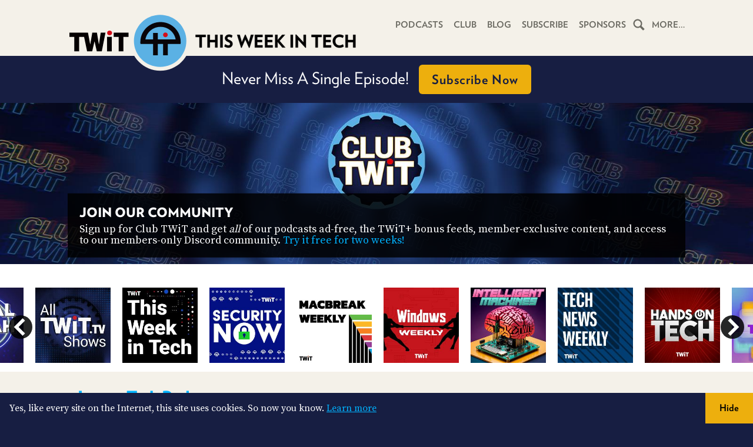

--- FILE ---
content_type: text/html; charset=utf-8
request_url: https://twit.tv/
body_size: 31375
content:
<!doctype html>
<html lang="en">
  <head>
    <meta charset="utf-8">

    <script type='text/javascript'>window.NREUM||(NREUM={});NREUM.info = {"agent":"","beacon":"bam.nr-data.net","errorBeacon":"bam.nr-data.net","licenseKey":"f059b4f80d","applicationID":"8006233","agentToken":null,"applicationTime":59.299376,"transactionName":"ZVxRN0VWChFXUhVbCVwWdhtHRQERRVsSHSF3bRxM","queueTime":2,"ttGuid":"a30818b0ee404e8a"}; (window.NREUM||(NREUM={})).init={ajax:{deny_list:["bam.nr-data.net"]},feature_flags:["soft_nav"]};(window.NREUM||(NREUM={})).loader_config={licenseKey:"f059b4f80d",applicationID:"8006233",browserID:"8006263"};;/*! For license information please see nr-loader-rum-1.308.0.min.js.LICENSE.txt */
(()=>{var e,t,r={163:(e,t,r)=>{"use strict";r.d(t,{j:()=>E});var n=r(384),i=r(1741);var a=r(2555);r(860).K7.genericEvents;const s="experimental.resources",o="register",c=e=>{if(!e||"string"!=typeof e)return!1;try{document.createDocumentFragment().querySelector(e)}catch{return!1}return!0};var d=r(2614),u=r(944),l=r(8122);const f="[data-nr-mask]",g=e=>(0,l.a)(e,(()=>{const e={feature_flags:[],experimental:{allow_registered_children:!1,resources:!1},mask_selector:"*",block_selector:"[data-nr-block]",mask_input_options:{color:!1,date:!1,"datetime-local":!1,email:!1,month:!1,number:!1,range:!1,search:!1,tel:!1,text:!1,time:!1,url:!1,week:!1,textarea:!1,select:!1,password:!0}};return{ajax:{deny_list:void 0,block_internal:!0,enabled:!0,autoStart:!0},api:{get allow_registered_children(){return e.feature_flags.includes(o)||e.experimental.allow_registered_children},set allow_registered_children(t){e.experimental.allow_registered_children=t},duplicate_registered_data:!1},browser_consent_mode:{enabled:!1},distributed_tracing:{enabled:void 0,exclude_newrelic_header:void 0,cors_use_newrelic_header:void 0,cors_use_tracecontext_headers:void 0,allowed_origins:void 0},get feature_flags(){return e.feature_flags},set feature_flags(t){e.feature_flags=t},generic_events:{enabled:!0,autoStart:!0},harvest:{interval:30},jserrors:{enabled:!0,autoStart:!0},logging:{enabled:!0,autoStart:!0},metrics:{enabled:!0,autoStart:!0},obfuscate:void 0,page_action:{enabled:!0},page_view_event:{enabled:!0,autoStart:!0},page_view_timing:{enabled:!0,autoStart:!0},performance:{capture_marks:!1,capture_measures:!1,capture_detail:!0,resources:{get enabled(){return e.feature_flags.includes(s)||e.experimental.resources},set enabled(t){e.experimental.resources=t},asset_types:[],first_party_domains:[],ignore_newrelic:!0}},privacy:{cookies_enabled:!0},proxy:{assets:void 0,beacon:void 0},session:{expiresMs:d.wk,inactiveMs:d.BB},session_replay:{autoStart:!0,enabled:!1,preload:!1,sampling_rate:10,error_sampling_rate:100,collect_fonts:!1,inline_images:!1,fix_stylesheets:!0,mask_all_inputs:!0,get mask_text_selector(){return e.mask_selector},set mask_text_selector(t){c(t)?e.mask_selector="".concat(t,",").concat(f):""===t||null===t?e.mask_selector=f:(0,u.R)(5,t)},get block_class(){return"nr-block"},get ignore_class(){return"nr-ignore"},get mask_text_class(){return"nr-mask"},get block_selector(){return e.block_selector},set block_selector(t){c(t)?e.block_selector+=",".concat(t):""!==t&&(0,u.R)(6,t)},get mask_input_options(){return e.mask_input_options},set mask_input_options(t){t&&"object"==typeof t?e.mask_input_options={...t,password:!0}:(0,u.R)(7,t)}},session_trace:{enabled:!0,autoStart:!0},soft_navigations:{enabled:!0,autoStart:!0},spa:{enabled:!0,autoStart:!0},ssl:void 0,user_actions:{enabled:!0,elementAttributes:["id","className","tagName","type"]}}})());var p=r(6154),m=r(9324);let h=0;const v={buildEnv:m.F3,distMethod:m.Xs,version:m.xv,originTime:p.WN},b={consented:!1},y={appMetadata:{},get consented(){return this.session?.state?.consent||b.consented},set consented(e){b.consented=e},customTransaction:void 0,denyList:void 0,disabled:!1,harvester:void 0,isolatedBacklog:!1,isRecording:!1,loaderType:void 0,maxBytes:3e4,obfuscator:void 0,onerror:void 0,ptid:void 0,releaseIds:{},session:void 0,timeKeeper:void 0,registeredEntities:[],jsAttributesMetadata:{bytes:0},get harvestCount(){return++h}},_=e=>{const t=(0,l.a)(e,y),r=Object.keys(v).reduce((e,t)=>(e[t]={value:v[t],writable:!1,configurable:!0,enumerable:!0},e),{});return Object.defineProperties(t,r)};var w=r(5701);const x=e=>{const t=e.startsWith("http");e+="/",r.p=t?e:"https://"+e};var R=r(7836),k=r(3241);const A={accountID:void 0,trustKey:void 0,agentID:void 0,licenseKey:void 0,applicationID:void 0,xpid:void 0},S=e=>(0,l.a)(e,A),T=new Set;function E(e,t={},r,s){let{init:o,info:c,loader_config:d,runtime:u={},exposed:l=!0}=t;if(!c){const e=(0,n.pV)();o=e.init,c=e.info,d=e.loader_config}e.init=g(o||{}),e.loader_config=S(d||{}),c.jsAttributes??={},p.bv&&(c.jsAttributes.isWorker=!0),e.info=(0,a.D)(c);const f=e.init,m=[c.beacon,c.errorBeacon];T.has(e.agentIdentifier)||(f.proxy.assets&&(x(f.proxy.assets),m.push(f.proxy.assets)),f.proxy.beacon&&m.push(f.proxy.beacon),e.beacons=[...m],function(e){const t=(0,n.pV)();Object.getOwnPropertyNames(i.W.prototype).forEach(r=>{const n=i.W.prototype[r];if("function"!=typeof n||"constructor"===n)return;let a=t[r];e[r]&&!1!==e.exposed&&"micro-agent"!==e.runtime?.loaderType&&(t[r]=(...t)=>{const n=e[r](...t);return a?a(...t):n})})}(e),(0,n.US)("activatedFeatures",w.B)),u.denyList=[...f.ajax.deny_list||[],...f.ajax.block_internal?m:[]],u.ptid=e.agentIdentifier,u.loaderType=r,e.runtime=_(u),T.has(e.agentIdentifier)||(e.ee=R.ee.get(e.agentIdentifier),e.exposed=l,(0,k.W)({agentIdentifier:e.agentIdentifier,drained:!!w.B?.[e.agentIdentifier],type:"lifecycle",name:"initialize",feature:void 0,data:e.config})),T.add(e.agentIdentifier)}},384:(e,t,r)=>{"use strict";r.d(t,{NT:()=>s,US:()=>u,Zm:()=>o,bQ:()=>d,dV:()=>c,pV:()=>l});var n=r(6154),i=r(1863),a=r(1910);const s={beacon:"bam.nr-data.net",errorBeacon:"bam.nr-data.net"};function o(){return n.gm.NREUM||(n.gm.NREUM={}),void 0===n.gm.newrelic&&(n.gm.newrelic=n.gm.NREUM),n.gm.NREUM}function c(){let e=o();return e.o||(e.o={ST:n.gm.setTimeout,SI:n.gm.setImmediate||n.gm.setInterval,CT:n.gm.clearTimeout,XHR:n.gm.XMLHttpRequest,REQ:n.gm.Request,EV:n.gm.Event,PR:n.gm.Promise,MO:n.gm.MutationObserver,FETCH:n.gm.fetch,WS:n.gm.WebSocket},(0,a.i)(...Object.values(e.o))),e}function d(e,t){let r=o();r.initializedAgents??={},t.initializedAt={ms:(0,i.t)(),date:new Date},r.initializedAgents[e]=t}function u(e,t){o()[e]=t}function l(){return function(){let e=o();const t=e.info||{};e.info={beacon:s.beacon,errorBeacon:s.errorBeacon,...t}}(),function(){let e=o();const t=e.init||{};e.init={...t}}(),c(),function(){let e=o();const t=e.loader_config||{};e.loader_config={...t}}(),o()}},782:(e,t,r)=>{"use strict";r.d(t,{T:()=>n});const n=r(860).K7.pageViewTiming},860:(e,t,r)=>{"use strict";r.d(t,{$J:()=>u,K7:()=>c,P3:()=>d,XX:()=>i,Yy:()=>o,df:()=>a,qY:()=>n,v4:()=>s});const n="events",i="jserrors",a="browser/blobs",s="rum",o="browser/logs",c={ajax:"ajax",genericEvents:"generic_events",jserrors:i,logging:"logging",metrics:"metrics",pageAction:"page_action",pageViewEvent:"page_view_event",pageViewTiming:"page_view_timing",sessionReplay:"session_replay",sessionTrace:"session_trace",softNav:"soft_navigations",spa:"spa"},d={[c.pageViewEvent]:1,[c.pageViewTiming]:2,[c.metrics]:3,[c.jserrors]:4,[c.spa]:5,[c.ajax]:6,[c.sessionTrace]:7,[c.softNav]:8,[c.sessionReplay]:9,[c.logging]:10,[c.genericEvents]:11},u={[c.pageViewEvent]:s,[c.pageViewTiming]:n,[c.ajax]:n,[c.spa]:n,[c.softNav]:n,[c.metrics]:i,[c.jserrors]:i,[c.sessionTrace]:a,[c.sessionReplay]:a,[c.logging]:o,[c.genericEvents]:"ins"}},944:(e,t,r)=>{"use strict";r.d(t,{R:()=>i});var n=r(3241);function i(e,t){"function"==typeof console.debug&&(console.debug("New Relic Warning: https://github.com/newrelic/newrelic-browser-agent/blob/main/docs/warning-codes.md#".concat(e),t),(0,n.W)({agentIdentifier:null,drained:null,type:"data",name:"warn",feature:"warn",data:{code:e,secondary:t}}))}},1687:(e,t,r)=>{"use strict";r.d(t,{Ak:()=>d,Ze:()=>f,x3:()=>u});var n=r(3241),i=r(7836),a=r(3606),s=r(860),o=r(2646);const c={};function d(e,t){const r={staged:!1,priority:s.P3[t]||0};l(e),c[e].get(t)||c[e].set(t,r)}function u(e,t){e&&c[e]&&(c[e].get(t)&&c[e].delete(t),p(e,t,!1),c[e].size&&g(e))}function l(e){if(!e)throw new Error("agentIdentifier required");c[e]||(c[e]=new Map)}function f(e="",t="feature",r=!1){if(l(e),!e||!c[e].get(t)||r)return p(e,t);c[e].get(t).staged=!0,g(e)}function g(e){const t=Array.from(c[e]);t.every(([e,t])=>t.staged)&&(t.sort((e,t)=>e[1].priority-t[1].priority),t.forEach(([t])=>{c[e].delete(t),p(e,t)}))}function p(e,t,r=!0){const s=e?i.ee.get(e):i.ee,c=a.i.handlers;if(!s.aborted&&s.backlog&&c){if((0,n.W)({agentIdentifier:e,type:"lifecycle",name:"drain",feature:t}),r){const e=s.backlog[t],r=c[t];if(r){for(let t=0;e&&t<e.length;++t)m(e[t],r);Object.entries(r).forEach(([e,t])=>{Object.values(t||{}).forEach(t=>{t[0]?.on&&t[0]?.context()instanceof o.y&&t[0].on(e,t[1])})})}}s.isolatedBacklog||delete c[t],s.backlog[t]=null,s.emit("drain-"+t,[])}}function m(e,t){var r=e[1];Object.values(t[r]||{}).forEach(t=>{var r=e[0];if(t[0]===r){var n=t[1],i=e[3],a=e[2];n.apply(i,a)}})}},1738:(e,t,r)=>{"use strict";r.d(t,{U:()=>g,Y:()=>f});var n=r(3241),i=r(9908),a=r(1863),s=r(944),o=r(5701),c=r(3969),d=r(8362),u=r(860),l=r(4261);function f(e,t,r,a){const f=a||r;!f||f[e]&&f[e]!==d.d.prototype[e]||(f[e]=function(){(0,i.p)(c.xV,["API/"+e+"/called"],void 0,u.K7.metrics,r.ee),(0,n.W)({agentIdentifier:r.agentIdentifier,drained:!!o.B?.[r.agentIdentifier],type:"data",name:"api",feature:l.Pl+e,data:{}});try{return t.apply(this,arguments)}catch(e){(0,s.R)(23,e)}})}function g(e,t,r,n,s){const o=e.info;null===r?delete o.jsAttributes[t]:o.jsAttributes[t]=r,(s||null===r)&&(0,i.p)(l.Pl+n,[(0,a.t)(),t,r],void 0,"session",e.ee)}},1741:(e,t,r)=>{"use strict";r.d(t,{W:()=>a});var n=r(944),i=r(4261);class a{#e(e,...t){if(this[e]!==a.prototype[e])return this[e](...t);(0,n.R)(35,e)}addPageAction(e,t){return this.#e(i.hG,e,t)}register(e){return this.#e(i.eY,e)}recordCustomEvent(e,t){return this.#e(i.fF,e,t)}setPageViewName(e,t){return this.#e(i.Fw,e,t)}setCustomAttribute(e,t,r){return this.#e(i.cD,e,t,r)}noticeError(e,t){return this.#e(i.o5,e,t)}setUserId(e,t=!1){return this.#e(i.Dl,e,t)}setApplicationVersion(e){return this.#e(i.nb,e)}setErrorHandler(e){return this.#e(i.bt,e)}addRelease(e,t){return this.#e(i.k6,e,t)}log(e,t){return this.#e(i.$9,e,t)}start(){return this.#e(i.d3)}finished(e){return this.#e(i.BL,e)}recordReplay(){return this.#e(i.CH)}pauseReplay(){return this.#e(i.Tb)}addToTrace(e){return this.#e(i.U2,e)}setCurrentRouteName(e){return this.#e(i.PA,e)}interaction(e){return this.#e(i.dT,e)}wrapLogger(e,t,r){return this.#e(i.Wb,e,t,r)}measure(e,t){return this.#e(i.V1,e,t)}consent(e){return this.#e(i.Pv,e)}}},1863:(e,t,r)=>{"use strict";function n(){return Math.floor(performance.now())}r.d(t,{t:()=>n})},1910:(e,t,r)=>{"use strict";r.d(t,{i:()=>a});var n=r(944);const i=new Map;function a(...e){return e.every(e=>{if(i.has(e))return i.get(e);const t="function"==typeof e?e.toString():"",r=t.includes("[native code]"),a=t.includes("nrWrapper");return r||a||(0,n.R)(64,e?.name||t),i.set(e,r),r})}},2555:(e,t,r)=>{"use strict";r.d(t,{D:()=>o,f:()=>s});var n=r(384),i=r(8122);const a={beacon:n.NT.beacon,errorBeacon:n.NT.errorBeacon,licenseKey:void 0,applicationID:void 0,sa:void 0,queueTime:void 0,applicationTime:void 0,ttGuid:void 0,user:void 0,account:void 0,product:void 0,extra:void 0,jsAttributes:{},userAttributes:void 0,atts:void 0,transactionName:void 0,tNamePlain:void 0};function s(e){try{return!!e.licenseKey&&!!e.errorBeacon&&!!e.applicationID}catch(e){return!1}}const o=e=>(0,i.a)(e,a)},2614:(e,t,r)=>{"use strict";r.d(t,{BB:()=>s,H3:()=>n,g:()=>d,iL:()=>c,tS:()=>o,uh:()=>i,wk:()=>a});const n="NRBA",i="SESSION",a=144e5,s=18e5,o={STARTED:"session-started",PAUSE:"session-pause",RESET:"session-reset",RESUME:"session-resume",UPDATE:"session-update"},c={SAME_TAB:"same-tab",CROSS_TAB:"cross-tab"},d={OFF:0,FULL:1,ERROR:2}},2646:(e,t,r)=>{"use strict";r.d(t,{y:()=>n});class n{constructor(e){this.contextId=e}}},2843:(e,t,r)=>{"use strict";r.d(t,{G:()=>a,u:()=>i});var n=r(3878);function i(e,t=!1,r,i){(0,n.DD)("visibilitychange",function(){if(t)return void("hidden"===document.visibilityState&&e());e(document.visibilityState)},r,i)}function a(e,t,r){(0,n.sp)("pagehide",e,t,r)}},3241:(e,t,r)=>{"use strict";r.d(t,{W:()=>a});var n=r(6154);const i="newrelic";function a(e={}){try{n.gm.dispatchEvent(new CustomEvent(i,{detail:e}))}catch(e){}}},3606:(e,t,r)=>{"use strict";r.d(t,{i:()=>a});var n=r(9908);a.on=s;var i=a.handlers={};function a(e,t,r,a){s(a||n.d,i,e,t,r)}function s(e,t,r,i,a){a||(a="feature"),e||(e=n.d);var s=t[a]=t[a]||{};(s[r]=s[r]||[]).push([e,i])}},3878:(e,t,r)=>{"use strict";function n(e,t){return{capture:e,passive:!1,signal:t}}function i(e,t,r=!1,i){window.addEventListener(e,t,n(r,i))}function a(e,t,r=!1,i){document.addEventListener(e,t,n(r,i))}r.d(t,{DD:()=>a,jT:()=>n,sp:()=>i})},3969:(e,t,r)=>{"use strict";r.d(t,{TZ:()=>n,XG:()=>o,rs:()=>i,xV:()=>s,z_:()=>a});const n=r(860).K7.metrics,i="sm",a="cm",s="storeSupportabilityMetrics",o="storeEventMetrics"},4234:(e,t,r)=>{"use strict";r.d(t,{W:()=>a});var n=r(7836),i=r(1687);class a{constructor(e,t){this.agentIdentifier=e,this.ee=n.ee.get(e),this.featureName=t,this.blocked=!1}deregisterDrain(){(0,i.x3)(this.agentIdentifier,this.featureName)}}},4261:(e,t,r)=>{"use strict";r.d(t,{$9:()=>d,BL:()=>o,CH:()=>g,Dl:()=>_,Fw:()=>y,PA:()=>h,Pl:()=>n,Pv:()=>k,Tb:()=>l,U2:()=>a,V1:()=>R,Wb:()=>x,bt:()=>b,cD:()=>v,d3:()=>w,dT:()=>c,eY:()=>p,fF:()=>f,hG:()=>i,k6:()=>s,nb:()=>m,o5:()=>u});const n="api-",i="addPageAction",a="addToTrace",s="addRelease",o="finished",c="interaction",d="log",u="noticeError",l="pauseReplay",f="recordCustomEvent",g="recordReplay",p="register",m="setApplicationVersion",h="setCurrentRouteName",v="setCustomAttribute",b="setErrorHandler",y="setPageViewName",_="setUserId",w="start",x="wrapLogger",R="measure",k="consent"},5289:(e,t,r)=>{"use strict";r.d(t,{GG:()=>s,Qr:()=>c,sB:()=>o});var n=r(3878),i=r(6389);function a(){return"undefined"==typeof document||"complete"===document.readyState}function s(e,t){if(a())return e();const r=(0,i.J)(e),s=setInterval(()=>{a()&&(clearInterval(s),r())},500);(0,n.sp)("load",r,t)}function o(e){if(a())return e();(0,n.DD)("DOMContentLoaded",e)}function c(e){if(a())return e();(0,n.sp)("popstate",e)}},5607:(e,t,r)=>{"use strict";r.d(t,{W:()=>n});const n=(0,r(9566).bz)()},5701:(e,t,r)=>{"use strict";r.d(t,{B:()=>a,t:()=>s});var n=r(3241);const i=new Set,a={};function s(e,t){const r=t.agentIdentifier;a[r]??={},e&&"object"==typeof e&&(i.has(r)||(t.ee.emit("rumresp",[e]),a[r]=e,i.add(r),(0,n.W)({agentIdentifier:r,loaded:!0,drained:!0,type:"lifecycle",name:"load",feature:void 0,data:e})))}},6154:(e,t,r)=>{"use strict";r.d(t,{OF:()=>c,RI:()=>i,WN:()=>u,bv:()=>a,eN:()=>l,gm:()=>s,mw:()=>o,sb:()=>d});var n=r(1863);const i="undefined"!=typeof window&&!!window.document,a="undefined"!=typeof WorkerGlobalScope&&("undefined"!=typeof self&&self instanceof WorkerGlobalScope&&self.navigator instanceof WorkerNavigator||"undefined"!=typeof globalThis&&globalThis instanceof WorkerGlobalScope&&globalThis.navigator instanceof WorkerNavigator),s=i?window:"undefined"!=typeof WorkerGlobalScope&&("undefined"!=typeof self&&self instanceof WorkerGlobalScope&&self||"undefined"!=typeof globalThis&&globalThis instanceof WorkerGlobalScope&&globalThis),o=Boolean("hidden"===s?.document?.visibilityState),c=/iPad|iPhone|iPod/.test(s.navigator?.userAgent),d=c&&"undefined"==typeof SharedWorker,u=((()=>{const e=s.navigator?.userAgent?.match(/Firefox[/\s](\d+\.\d+)/);Array.isArray(e)&&e.length>=2&&e[1]})(),Date.now()-(0,n.t)()),l=()=>"undefined"!=typeof PerformanceNavigationTiming&&s?.performance?.getEntriesByType("navigation")?.[0]?.responseStart},6389:(e,t,r)=>{"use strict";function n(e,t=500,r={}){const n=r?.leading||!1;let i;return(...r)=>{n&&void 0===i&&(e.apply(this,r),i=setTimeout(()=>{i=clearTimeout(i)},t)),n||(clearTimeout(i),i=setTimeout(()=>{e.apply(this,r)},t))}}function i(e){let t=!1;return(...r)=>{t||(t=!0,e.apply(this,r))}}r.d(t,{J:()=>i,s:()=>n})},6630:(e,t,r)=>{"use strict";r.d(t,{T:()=>n});const n=r(860).K7.pageViewEvent},7699:(e,t,r)=>{"use strict";r.d(t,{It:()=>a,KC:()=>o,No:()=>i,qh:()=>s});var n=r(860);const i=16e3,a=1e6,s="SESSION_ERROR",o={[n.K7.logging]:!0,[n.K7.genericEvents]:!1,[n.K7.jserrors]:!1,[n.K7.ajax]:!1}},7836:(e,t,r)=>{"use strict";r.d(t,{P:()=>o,ee:()=>c});var n=r(384),i=r(8990),a=r(2646),s=r(5607);const o="nr@context:".concat(s.W),c=function e(t,r){var n={},s={},u={},l=!1;try{l=16===r.length&&d.initializedAgents?.[r]?.runtime.isolatedBacklog}catch(e){}var f={on:p,addEventListener:p,removeEventListener:function(e,t){var r=n[e];if(!r)return;for(var i=0;i<r.length;i++)r[i]===t&&r.splice(i,1)},emit:function(e,r,n,i,a){!1!==a&&(a=!0);if(c.aborted&&!i)return;t&&a&&t.emit(e,r,n);var o=g(n);m(e).forEach(e=>{e.apply(o,r)});var d=v()[s[e]];d&&d.push([f,e,r,o]);return o},get:h,listeners:m,context:g,buffer:function(e,t){const r=v();if(t=t||"feature",f.aborted)return;Object.entries(e||{}).forEach(([e,n])=>{s[n]=t,t in r||(r[t]=[])})},abort:function(){f._aborted=!0,Object.keys(f.backlog).forEach(e=>{delete f.backlog[e]})},isBuffering:function(e){return!!v()[s[e]]},debugId:r,backlog:l?{}:t&&"object"==typeof t.backlog?t.backlog:{},isolatedBacklog:l};return Object.defineProperty(f,"aborted",{get:()=>{let e=f._aborted||!1;return e||(t&&(e=t.aborted),e)}}),f;function g(e){return e&&e instanceof a.y?e:e?(0,i.I)(e,o,()=>new a.y(o)):new a.y(o)}function p(e,t){n[e]=m(e).concat(t)}function m(e){return n[e]||[]}function h(t){return u[t]=u[t]||e(f,t)}function v(){return f.backlog}}(void 0,"globalEE"),d=(0,n.Zm)();d.ee||(d.ee=c)},8122:(e,t,r)=>{"use strict";r.d(t,{a:()=>i});var n=r(944);function i(e,t){try{if(!e||"object"!=typeof e)return(0,n.R)(3);if(!t||"object"!=typeof t)return(0,n.R)(4);const r=Object.create(Object.getPrototypeOf(t),Object.getOwnPropertyDescriptors(t)),a=0===Object.keys(r).length?e:r;for(let s in a)if(void 0!==e[s])try{if(null===e[s]){r[s]=null;continue}Array.isArray(e[s])&&Array.isArray(t[s])?r[s]=Array.from(new Set([...e[s],...t[s]])):"object"==typeof e[s]&&"object"==typeof t[s]?r[s]=i(e[s],t[s]):r[s]=e[s]}catch(e){r[s]||(0,n.R)(1,e)}return r}catch(e){(0,n.R)(2,e)}}},8362:(e,t,r)=>{"use strict";r.d(t,{d:()=>a});var n=r(9566),i=r(1741);class a extends i.W{agentIdentifier=(0,n.LA)(16)}},8374:(e,t,r)=>{r.nc=(()=>{try{return document?.currentScript?.nonce}catch(e){}return""})()},8990:(e,t,r)=>{"use strict";r.d(t,{I:()=>i});var n=Object.prototype.hasOwnProperty;function i(e,t,r){if(n.call(e,t))return e[t];var i=r();if(Object.defineProperty&&Object.keys)try{return Object.defineProperty(e,t,{value:i,writable:!0,enumerable:!1}),i}catch(e){}return e[t]=i,i}},9324:(e,t,r)=>{"use strict";r.d(t,{F3:()=>i,Xs:()=>a,xv:()=>n});const n="1.308.0",i="PROD",a="CDN"},9566:(e,t,r)=>{"use strict";r.d(t,{LA:()=>o,bz:()=>s});var n=r(6154);const i="xxxxxxxx-xxxx-4xxx-yxxx-xxxxxxxxxxxx";function a(e,t){return e?15&e[t]:16*Math.random()|0}function s(){const e=n.gm?.crypto||n.gm?.msCrypto;let t,r=0;return e&&e.getRandomValues&&(t=e.getRandomValues(new Uint8Array(30))),i.split("").map(e=>"x"===e?a(t,r++).toString(16):"y"===e?(3&a()|8).toString(16):e).join("")}function o(e){const t=n.gm?.crypto||n.gm?.msCrypto;let r,i=0;t&&t.getRandomValues&&(r=t.getRandomValues(new Uint8Array(e)));const s=[];for(var o=0;o<e;o++)s.push(a(r,i++).toString(16));return s.join("")}},9908:(e,t,r)=>{"use strict";r.d(t,{d:()=>n,p:()=>i});var n=r(7836).ee.get("handle");function i(e,t,r,i,a){a?(a.buffer([e],i),a.emit(e,t,r)):(n.buffer([e],i),n.emit(e,t,r))}}},n={};function i(e){var t=n[e];if(void 0!==t)return t.exports;var a=n[e]={exports:{}};return r[e](a,a.exports,i),a.exports}i.m=r,i.d=(e,t)=>{for(var r in t)i.o(t,r)&&!i.o(e,r)&&Object.defineProperty(e,r,{enumerable:!0,get:t[r]})},i.f={},i.e=e=>Promise.all(Object.keys(i.f).reduce((t,r)=>(i.f[r](e,t),t),[])),i.u=e=>"nr-rum-1.308.0.min.js",i.o=(e,t)=>Object.prototype.hasOwnProperty.call(e,t),e={},t="NRBA-1.308.0.PROD:",i.l=(r,n,a,s)=>{if(e[r])e[r].push(n);else{var o,c;if(void 0!==a)for(var d=document.getElementsByTagName("script"),u=0;u<d.length;u++){var l=d[u];if(l.getAttribute("src")==r||l.getAttribute("data-webpack")==t+a){o=l;break}}if(!o){c=!0;var f={296:"sha512-+MIMDsOcckGXa1EdWHqFNv7P+JUkd5kQwCBr3KE6uCvnsBNUrdSt4a/3/L4j4TxtnaMNjHpza2/erNQbpacJQA=="};(o=document.createElement("script")).charset="utf-8",i.nc&&o.setAttribute("nonce",i.nc),o.setAttribute("data-webpack",t+a),o.src=r,0!==o.src.indexOf(window.location.origin+"/")&&(o.crossOrigin="anonymous"),f[s]&&(o.integrity=f[s])}e[r]=[n];var g=(t,n)=>{o.onerror=o.onload=null,clearTimeout(p);var i=e[r];if(delete e[r],o.parentNode&&o.parentNode.removeChild(o),i&&i.forEach(e=>e(n)),t)return t(n)},p=setTimeout(g.bind(null,void 0,{type:"timeout",target:o}),12e4);o.onerror=g.bind(null,o.onerror),o.onload=g.bind(null,o.onload),c&&document.head.appendChild(o)}},i.r=e=>{"undefined"!=typeof Symbol&&Symbol.toStringTag&&Object.defineProperty(e,Symbol.toStringTag,{value:"Module"}),Object.defineProperty(e,"__esModule",{value:!0})},i.p="https://js-agent.newrelic.com/",(()=>{var e={374:0,840:0};i.f.j=(t,r)=>{var n=i.o(e,t)?e[t]:void 0;if(0!==n)if(n)r.push(n[2]);else{var a=new Promise((r,i)=>n=e[t]=[r,i]);r.push(n[2]=a);var s=i.p+i.u(t),o=new Error;i.l(s,r=>{if(i.o(e,t)&&(0!==(n=e[t])&&(e[t]=void 0),n)){var a=r&&("load"===r.type?"missing":r.type),s=r&&r.target&&r.target.src;o.message="Loading chunk "+t+" failed: ("+a+": "+s+")",o.name="ChunkLoadError",o.type=a,o.request=s,n[1](o)}},"chunk-"+t,t)}};var t=(t,r)=>{var n,a,[s,o,c]=r,d=0;if(s.some(t=>0!==e[t])){for(n in o)i.o(o,n)&&(i.m[n]=o[n]);if(c)c(i)}for(t&&t(r);d<s.length;d++)a=s[d],i.o(e,a)&&e[a]&&e[a][0](),e[a]=0},r=self["webpackChunk:NRBA-1.308.0.PROD"]=self["webpackChunk:NRBA-1.308.0.PROD"]||[];r.forEach(t.bind(null,0)),r.push=t.bind(null,r.push.bind(r))})(),(()=>{"use strict";i(8374);var e=i(8362),t=i(860);const r=Object.values(t.K7);var n=i(163);var a=i(9908),s=i(1863),o=i(4261),c=i(1738);var d=i(1687),u=i(4234),l=i(5289),f=i(6154),g=i(944),p=i(384);const m=e=>f.RI&&!0===e?.privacy.cookies_enabled;function h(e){return!!(0,p.dV)().o.MO&&m(e)&&!0===e?.session_trace.enabled}var v=i(6389),b=i(7699);class y extends u.W{constructor(e,t){super(e.agentIdentifier,t),this.agentRef=e,this.abortHandler=void 0,this.featAggregate=void 0,this.loadedSuccessfully=void 0,this.onAggregateImported=new Promise(e=>{this.loadedSuccessfully=e}),this.deferred=Promise.resolve(),!1===e.init[this.featureName].autoStart?this.deferred=new Promise((t,r)=>{this.ee.on("manual-start-all",(0,v.J)(()=>{(0,d.Ak)(e.agentIdentifier,this.featureName),t()}))}):(0,d.Ak)(e.agentIdentifier,t)}importAggregator(e,t,r={}){if(this.featAggregate)return;const n=async()=>{let n;await this.deferred;try{if(m(e.init)){const{setupAgentSession:t}=await i.e(296).then(i.bind(i,3305));n=t(e)}}catch(e){(0,g.R)(20,e),this.ee.emit("internal-error",[e]),(0,a.p)(b.qh,[e],void 0,this.featureName,this.ee)}try{if(!this.#t(this.featureName,n,e.init))return(0,d.Ze)(this.agentIdentifier,this.featureName),void this.loadedSuccessfully(!1);const{Aggregate:i}=await t();this.featAggregate=new i(e,r),e.runtime.harvester.initializedAggregates.push(this.featAggregate),this.loadedSuccessfully(!0)}catch(e){(0,g.R)(34,e),this.abortHandler?.(),(0,d.Ze)(this.agentIdentifier,this.featureName,!0),this.loadedSuccessfully(!1),this.ee&&this.ee.abort()}};f.RI?(0,l.GG)(()=>n(),!0):n()}#t(e,r,n){if(this.blocked)return!1;switch(e){case t.K7.sessionReplay:return h(n)&&!!r;case t.K7.sessionTrace:return!!r;default:return!0}}}var _=i(6630),w=i(2614),x=i(3241);class R extends y{static featureName=_.T;constructor(e){var t;super(e,_.T),this.setupInspectionEvents(e.agentIdentifier),t=e,(0,c.Y)(o.Fw,function(e,r){"string"==typeof e&&("/"!==e.charAt(0)&&(e="/"+e),t.runtime.customTransaction=(r||"http://custom.transaction")+e,(0,a.p)(o.Pl+o.Fw,[(0,s.t)()],void 0,void 0,t.ee))},t),this.importAggregator(e,()=>i.e(296).then(i.bind(i,3943)))}setupInspectionEvents(e){const t=(t,r)=>{t&&(0,x.W)({agentIdentifier:e,timeStamp:t.timeStamp,loaded:"complete"===t.target.readyState,type:"window",name:r,data:t.target.location+""})};(0,l.sB)(e=>{t(e,"DOMContentLoaded")}),(0,l.GG)(e=>{t(e,"load")}),(0,l.Qr)(e=>{t(e,"navigate")}),this.ee.on(w.tS.UPDATE,(t,r)=>{(0,x.W)({agentIdentifier:e,type:"lifecycle",name:"session",data:r})})}}class k extends e.d{constructor(e){var t;(super(),f.gm)?(this.features={},(0,p.bQ)(this.agentIdentifier,this),this.desiredFeatures=new Set(e.features||[]),this.desiredFeatures.add(R),(0,n.j)(this,e,e.loaderType||"agent"),t=this,(0,c.Y)(o.cD,function(e,r,n=!1){if("string"==typeof e){if(["string","number","boolean"].includes(typeof r)||null===r)return(0,c.U)(t,e,r,o.cD,n);(0,g.R)(40,typeof r)}else(0,g.R)(39,typeof e)},t),function(e){(0,c.Y)(o.Dl,function(t,r=!1){if("string"!=typeof t&&null!==t)return void(0,g.R)(41,typeof t);const n=e.info.jsAttributes["enduser.id"];r&&null!=n&&n!==t?(0,a.p)(o.Pl+"setUserIdAndResetSession",[t],void 0,"session",e.ee):(0,c.U)(e,"enduser.id",t,o.Dl,!0)},e)}(this),function(e){(0,c.Y)(o.nb,function(t){if("string"==typeof t||null===t)return(0,c.U)(e,"application.version",t,o.nb,!1);(0,g.R)(42,typeof t)},e)}(this),function(e){(0,c.Y)(o.d3,function(){e.ee.emit("manual-start-all")},e)}(this),function(e){(0,c.Y)(o.Pv,function(t=!0){if("boolean"==typeof t){if((0,a.p)(o.Pl+o.Pv,[t],void 0,"session",e.ee),e.runtime.consented=t,t){const t=e.features.page_view_event;t.onAggregateImported.then(e=>{const r=t.featAggregate;e&&!r.sentRum&&r.sendRum()})}}else(0,g.R)(65,typeof t)},e)}(this),this.run()):(0,g.R)(21)}get config(){return{info:this.info,init:this.init,loader_config:this.loader_config,runtime:this.runtime}}get api(){return this}run(){try{const e=function(e){const t={};return r.forEach(r=>{t[r]=!!e[r]?.enabled}),t}(this.init),n=[...this.desiredFeatures];n.sort((e,r)=>t.P3[e.featureName]-t.P3[r.featureName]),n.forEach(r=>{if(!e[r.featureName]&&r.featureName!==t.K7.pageViewEvent)return;if(r.featureName===t.K7.spa)return void(0,g.R)(67);const n=function(e){switch(e){case t.K7.ajax:return[t.K7.jserrors];case t.K7.sessionTrace:return[t.K7.ajax,t.K7.pageViewEvent];case t.K7.sessionReplay:return[t.K7.sessionTrace];case t.K7.pageViewTiming:return[t.K7.pageViewEvent];default:return[]}}(r.featureName).filter(e=>!(e in this.features));n.length>0&&(0,g.R)(36,{targetFeature:r.featureName,missingDependencies:n}),this.features[r.featureName]=new r(this)})}catch(e){(0,g.R)(22,e);for(const e in this.features)this.features[e].abortHandler?.();const t=(0,p.Zm)();delete t.initializedAgents[this.agentIdentifier]?.features,delete this.sharedAggregator;return t.ee.get(this.agentIdentifier).abort(),!1}}}var A=i(2843),S=i(782);class T extends y{static featureName=S.T;constructor(e){super(e,S.T),f.RI&&((0,A.u)(()=>(0,a.p)("docHidden",[(0,s.t)()],void 0,S.T,this.ee),!0),(0,A.G)(()=>(0,a.p)("winPagehide",[(0,s.t)()],void 0,S.T,this.ee)),this.importAggregator(e,()=>i.e(296).then(i.bind(i,2117))))}}var E=i(3969);class I extends y{static featureName=E.TZ;constructor(e){super(e,E.TZ),f.RI&&document.addEventListener("securitypolicyviolation",e=>{(0,a.p)(E.xV,["Generic/CSPViolation/Detected"],void 0,this.featureName,this.ee)}),this.importAggregator(e,()=>i.e(296).then(i.bind(i,9623)))}}new k({features:[R,T,I],loaderType:"lite"})})()})();</script>
<meta http-equiv="X-UA-Compatible" content="IE=edge">
    <title>
      
Tech Podcasts From People You Trust | This Week in Tech | TWiT

</title>


    
<!-- Google Tag Manager -->
    <script>(function(w,d,s,l,i){w[l]=w[l]||[];w[l].push({'gtm.start':
          new Date().getTime(),event:'gtm.js'});var f=d.getElementsByTagName(s)[0],
        j=d.createElement(s),dl=l!='dataLayer'?'&l='+l:'';j.async=true;j.src=
        'https://www.googletagmanager.com/gtm.js?id='+i+dl;f.parentNode.insertBefore(j,f);
    })(window,document,'script','dataLayer','GTM-W7XT7NR');</script>
    <!-- End Google Tag Manager -->

    <meta name="viewport" content="width=device-width, initial-scale=1">
    <meta http-equiv="X-UA-Compatible" content="IE=Edge">

    <link rel="canonical" href="https://twit.tv" />
<meta name="description" content="TWiT technology podcasts cover tech news, cybersecurity, enterprise IT, and reviews. Leo Laporte and top tech pundits discuss Apple, Windows, Google, and more." />

<meta property="og:title" content="Tech Podcasts From People You Trust | TWiT.tv - This Week in Tech" />
<meta property="og:description" content="TWiT podcasts go in-depth on tech news, reviews, security, &amp; enterprise. Leo Laporte &amp; friends discuss Apple, Windows, Google, emerging tech, &amp; more." />
<meta property="og:type" content="website" />
<meta property="og:image" content="https://twit.tv/images/meta-image-default-v4.jpg" />
<meta property="og:url" content="https://twit.tv" />
<meta property="og:locale" content="en_US" />
<meta property="og:site_name" content="TWiT.tv" />
<meta property="og:email" content="webmaster@twit.tv" />
<meta property="og:street-address" content="1351-B Redwood Way" />
<meta property="og:locality" content="Petaluma" />
<meta property="og:region" content="CA" />
<meta property="og:postal-code" content="94954" />
<meta property="og:country-name" content="USA" />

<meta property="twitter:card" content="summary_large_image" />
<meta property="twitter:url" content="https://twit.tv" />
<meta property="twitter:title" content="Tech Podcasts From People You Trust | TWiT.tv" />
<meta property="twitter:description" content="TWiT podcasts cover tech news, tech reviews &amp; tips, cybersecurity, and enterprise IT. Leo Laporte and top tech pundits discuss Apple, Windows, Google, social media, iPhone, Android, and more." />
<meta property="twitter:image" content="https://twit.tv/images/meta-image-default-v4.jpg" />
<meta property="twitter:site" content="@TWiT" />
<meta property="twitter:creator" content="@TWiT" />


<link rel="stylesheet" type="text/css" href="https://cloud.typography.com/6494954/686486/css/fonts.css" />
    <link rel="stylesheet" type="text/css" href="https://fonts.googleapis.com/css?family=Source+Serif+Pro:400,600">


    <link rel="stylesheet" type="text/css" href="/css/style.min.jbjycl.css">

    

<link rel="stylesheet" type="text/css" href="https://cdn.jsdelivr.net/jquery.slick/1.4.1/slick.css"/>

<script type="text/javascript">
  var googletag = googletag || {};
  googletag.cmd = googletag.cmd || [];
  (function() {
    var gads,
        useSSL,
        node;
    gads = document.createElement('script');
    gads.async = true;
    gads.type = 'text/javascript';
    useSSL = 'https:' == document.location.protocol;
    gads.src = (useSSL ? 'https:' : 'http:') +
    '//www.googletagservices.com/tag/js/gpt.js';
    node = document.getElementsByTagName('script')[0];
    node.parentNode.insertBefore(gads, node);
  })();
</script>
<script type="text/javascript">
  googletag.cmd.push(function() {

    var desktopMapping  = googletag.sizeMapping()
        .addSize([984, 90], [[984, 27], [728, 90]]) // Big
        .addSize([728, 90], [[728, 90], [728, 27]]) // Medium
        .addSize([300, 50], [[300, 50], [300, 27]]) // Small
        .build();

    googletag
      .defineSlot('/57160504/TWiT_Bottom_Leaderboard', [[728, 90], [300, 50]], 'div-gpt-ad-1424896324855-0')
      .defineSizeMapping(desktopMapping)
      .setCollapseEmptyDiv(true)
      .addService(googletag.pubads());
    googletag
      .defineSlot('/57160504/TWiT_Responsive_Minibar', [[300, 27], [728, 27], [984, 27]], 'div-gpt-ad-1426615637811-0')
      .defineSizeMapping(desktopMapping)
      .setCollapseEmptyDiv(true)
      .addService(googletag.pubads());
    googletag
      .pubads()
      .enableSingleRequest();
    googletag
      .enableServices();
  });
</script>

</head>
  <body>

    <!-- Google Tag Manager (noscript) -->
    <noscript><iframe src="https://www.googletagmanager.com/ns.html?id=GTM-W7XT7NR" height="0" width="0" style="display:none;visibility:hidden"></iframe></noscript>
    <!-- End Google Tag Manager (noscript) -->

    <div class="site-container">
      <header role="banner" class="site-header">
  <div class="wrapper">
    <nav role="navigation" class="nav-primary clearfix">
      <h4 class="element-invisible">Primary Navigation</h4>
      <ul class="unstyled primary-links">
        <li class="nav-item"><a href="/shows?shows_active=1">Podcasts</a></li>
        <li class="nav-item"><a href="/clubtwit">Club</a></li>
        <li class="nav-item"><a href="/posts">Blog</a></li>
        <li class="nav-item"><a href="/subscribe">Subscribe</a></li>
        <li class="nav-item"><a href="/sponsors">Sponsors</a></li>
      </ul>

      <ul class="unstyled nav-tools">
        <li class="nav-item nav-search toggable">
          <label for="site-search" tabindex="0" class="toggle">
            <svg role="img" title="Search Site" class="icon-search">
              <use xlink:href="/images/spritemap.svg#icon-magnifying-glass"></use>
            </svg>
            <svg role="img" title="Close Search" class="icon-close">
              <use xlink:href="/images/spritemap.svg#icon-close"></use>
            </svg>
          </label>
          <input type="text" placeholder="search" id="site-search" />
        </li>
        <li class="nav-item menu-toggle" id="nav-menu-trigger" tabindex="-1">
          <a href="#nav-secondary" class="menu-toggle-trigger">
            <svg role="img" title="Menu" class="link-icon">
              <use xlink:href="/images/spritemap.svg#icon-hamburger"></use>
            </svg>
            <span class="link-text">More&hellip;</span>
          </a>
        </li>
      </ul>
    </nav>

    <div class="site-branding">
      <a href="/">
        <svg role="img" title="TWiT Logo">
          <use class="logo-large" xlink:href="/images/spritemap.svg#twit-logo-v2"></use>
          <use class="logo-reg" xlink:href="/images/spritemap.svg#twit-logo-v2-stacked"></use>
        </svg>
      </a>
    </div>
  </div><!-- /.wrapper -->
</header><!-- /.site-header -->

<main class="page-content" role="main">
        
<script>
    if (typeof window.gtag !== "undefined") {
        gtag('event', 'conversion', {'send_to': 'AW-876127986/woEoCL-XwYYBEPLN4qED'});
    }
  </script>
  <div class="carousel">
    
<div class="item">
        <div class="hero-img">
          <img
           alt=""
           data-borealis-srcs="https://elroy.twit.tv/sites/default/files/styles/twit_homepage_300x400/public/feature/825647/clubtwit061821.jpg?h=22840f6d, 500: https://elroy.twit.tv/sites/default/files/styles/twit_homepage_800x400/public/feature/825647/clubtwit061821.jpg?h=489e1433, 800: https://elroy.twit.tv/sites/default/files/styles/twit_homepage_1200x300/public/feature/825647/clubtwit061821.jpg?h=483ec2c6, 1200: https://elroy.twit.tv/sites/default/files/styles/twit_homepage_1600x343/public/feature/825647/clubtwit061821.jpg?h=fec5ff60">
        </div>
        

<div class="hero-text">
            
<p class="hero-text-title">Join Our Community</p>
            
<p>Sign up for Club TWiT and get <em>all</em> of our podcasts ad-free, the TWiT+ bonus feeds, member-exclusive content, and access to our members-only Discord community. <a href="https://twit.tv/clubtwit">Try it free for two weeks!</a></p>
</div>
        
</div>
    
<div class="item">
        <div class="hero-img">
          <img
           alt=""
           data-borealis-srcs="https://elroy.twit.tv/sites/default/files/styles/twit_homepage_300x400/public/feature/813016/twig_hero-jan2024.jpg?h=1c323bfa, 500: https://elroy.twit.tv/sites/default/files/styles/twit_homepage_800x400/public/feature/813016/twig_hero-jan2024.jpg?h=13a914eb, 800: https://elroy.twit.tv/sites/default/files/styles/twit_homepage_1200x300/public/feature/813016/twig_hero-jan2024.jpg?h=979d7f69, 1200: https://elroy.twit.tv/sites/default/files/styles/twit_homepage_1600x343/public/feature/813016/twig_hero-jan2024.jpg?h=a0c3801e">
        </div>
        

<div class="hero-text">
            
<p class="hero-text-title">Explore the most exciting revolution humanity has ever seen</p>
            
<p>Meet the AI pioneers, inventors, and innovators who are about to disrupt every aspect of modern life. On <a href="https://twit.tv/shows/intelligent-machines"><em>Intelligent Machines</em></a>, you'll learn what's real and what's hype, and you'll come away with a deep understanding of the intelligent future that awaits us all.</p>
</div>
        
</div>
    
<div class="item">
        <div class="hero-img">
          <img
           alt=""
           data-borealis-srcs="https://elroy.twit.tv/sites/default/files/styles/twit_homepage_300x400/public/feature/848393/TNW-hero-jan2024.jpg?h=07cedf25, 500: https://elroy.twit.tv/sites/default/files/styles/twit_homepage_800x400/public/feature/848393/TNW-hero-jan2024.jpg?h=c60e299c, 800: https://elroy.twit.tv/sites/default/files/styles/twit_homepage_1200x300/public/feature/848393/TNW-hero-jan2024.jpg?h=57da1364, 1200: https://elroy.twit.tv/sites/default/files/styles/twit_homepage_1600x343/public/feature/848393/TNW-hero-jan2024.jpg?h=6c0b0fd2">
        </div>
        

<div class="hero-text">
            
<p class="hero-text-title">Top journalists & experts breaking this week's tech news</p>
            
<p><em>Tech News Weekly</em> brings you interviews from tech journalists who make or break the top stories of the week. Get an in-depth look at the fast-paced world of technology and how it is changing our lives.&nbsp;<a href="https://twit.tv/shows/tech-news-weekly">Subscribe today!</a></p>
</div>
        
</div>
    
<div class="item">
        <div class="hero-img">
          <img
           alt=""
           data-borealis-srcs="https://elroy.twit.tv/sites/default/files/styles/twit_homepage_300x400/public/feature/813097/setshot-advertiseontwit.jpg?h=3ba355fd, 500: https://elroy.twit.tv/sites/default/files/styles/twit_homepage_800x400/public/feature/813097/setshot-advertiseontwit.jpg?h=208559e2, 800: https://elroy.twit.tv/sites/default/files/styles/twit_homepage_1200x300/public/feature/813097/setshot-advertiseontwit.jpg?h=71cb86c8, 1200: https://elroy.twit.tv/sites/default/files/styles/twit_homepage_1600x343/public/feature/813097/setshot-advertiseontwit.jpg?h=f59d07bf">
        </div>
        

<div class="hero-text">
            
<p class="hero-text-title">Advertise on TWiT.tv</p>
            
<p>TWiT's host-read ads stand out. Connect with our highly engaged, affluent, tech-savvy audience <a href="https://twit.tv/podcast-advertising" target="_blank">today</a>.</p>
</div>
        
</div>
    
<div class="item">
        <div class="hero-img">
          <img
           alt=""
           data-borealis-srcs="https://elroy.twit.tv/sites/default/files/styles/twit_homepage_300x400/public/feature/819579/sn-homepagehero.jpg?h=09980b04, 500: https://elroy.twit.tv/sites/default/files/styles/twit_homepage_800x400/public/feature/819579/sn-homepagehero.jpg?h=fec320a0, 800: https://elroy.twit.tv/sites/default/files/styles/twit_homepage_1200x300/public/feature/819579/sn-homepagehero.jpg?h=77a4899a, 1200: https://elroy.twit.tv/sites/default/files/styles/twit_homepage_1600x343/public/feature/819579/sn-homepagehero.jpg?h=4261c3b9">
        </div>
        

<div class="hero-text">
            
<p class="hero-text-title">Current threats, risks, and tech breaches everyone is facing in security</p>
            
<p><a href="https://twit.tv/shows/security-now"><em>Security Now</em></a> could be the most important show you watch all week. Security guru Steve Gibson guides us through the minefield of ransomware, viruses, cyber espionage, hacking, etc.</p>
</div>
        
</div>
    
<div class="item">
        <div class="hero-img">
          <img
           alt=""
           data-borealis-srcs="https://elroy.twit.tv/sites/default/files/styles/twit_homepage_300x400/public/feature/819580/wwhero-l-t-r-050223.jpg?h=d8775b02, 500: https://elroy.twit.tv/sites/default/files/styles/twit_homepage_800x400/public/feature/819580/wwhero-l-t-r-050223.jpg?h=ccc7791f, 800: https://elroy.twit.tv/sites/default/files/styles/twit_homepage_1200x300/public/feature/819580/wwhero-l-t-r-050223.jpg?h=3fa47f33, 1200: https://elroy.twit.tv/sites/default/files/styles/twit_homepage_1600x343/public/feature/819580/wwhero-l-t-r-050223.jpg?h=30b384ad">
        </div>
        

<div class="hero-text">
            
<p class="hero-text-title">Your window into Microsoft</p>
            
<p>Take a deep-dive into all things Microsoft. <a href="https://twit.tv/shows/windows-weekly"><em>Windows Weekly</em></a> delivers sharp commentary and nuanced discussions on Microsoft's new hardware, software, services, enterprise, planned launches, and insider information.</p>
</div>
        
</div>
    
<div class="item">
        <div class="hero-img">
          <img
           alt=""
           data-borealis-srcs="https://elroy.twit.tv/sites/default/files/styles/twit_homepage_300x400/public/feature/826975/IMG_2862.JPG?h=7f35b842, 500: https://elroy.twit.tv/sites/default/files/styles/twit_homepage_800x400/public/feature/826975/IMG_2862.JPG?h=a8d8828a, 800: https://elroy.twit.tv/sites/default/files/styles/twit_homepage_1200x300/public/feature/826975/IMG_2862.JPG?h=242e579b, 1200: https://elroy.twit.tv/sites/default/files/styles/twit_homepage_1600x343/public/feature/826975/IMG_2862.JPG?h=fd4904e0">
        </div>
        

<div class="hero-text">
            
<p class="hero-text-title">What is TWiT?</p>
            
<p>The #1 source for tech news, reviews, and info you need to use technology today. See our full list of <a href="https://podcasts.twit.tv/">podcasts</a>.</p>
</div>
        
</div>
    
<div class="item">
        <div class="hero-img">
          <img
           alt=""
           data-borealis-srcs="https://elroy.twit.tv/sites/default/files/styles/twit_homepage_300x400/public/feature/812894/twit-homehero.jpg?h=d5fec2f8, 500: https://elroy.twit.tv/sites/default/files/styles/twit_homepage_800x400/public/feature/812894/twit-homehero.jpg?h=f3b7ca68, 800: https://elroy.twit.tv/sites/default/files/styles/twit_homepage_1200x300/public/feature/812894/twit-homehero.jpg?h=904bdc52, 1200: https://elroy.twit.tv/sites/default/files/styles/twit_homepage_1600x343/public/feature/812894/twit-homehero.jpg?h=fc46217d">
        </div>
        

<div class="hero-text">
            
<p class="hero-text-title">This Week in Tech</p>
            
<p>Join Leo Laporte and an ever-changing panel of experts as they discuss the who, what, and why of tech news on TWiT's <a href="https://twit.tv/shows/this-week-in-tech">flagship podcast</a>.</p>
</div>
        
</div>
    
</div>

  <div class="minibar ad">
  <div id="div-gpt-ad-1426615637811-0">
    <script type="text/javascript">
      googletag.cmd.push(function() { googletag.display('div-gpt-ad-1426615637811-0'); });
    </script>
  </div>
</div>


<div id="shows-drawer">
      <div id="shows-carousel">
        
<div class="item">
    <a href="/shows/all-twittv-shows" class="media-img" data-show-id="65161"><img src="https://elroy.twit.tv/sites/default/files/styles/twit_album_art_240x240/public/images/shows/all_twit.tv_shows/album_art/all_albumart_centered_2048.jpg" alt="All TWiT.tv Shows"></a>
  </div>

<div class="item">
    <a href="/shows/this-week-in-tech" class="media-img" data-show-id="1635"><img src="https://elroy.twit.tv/sites/default/files/styles/twit_album_art_240x240/public/images/shows/this_week_in_tech/album_art/twit_2022albumart_standard_2048.jpg" alt="This Week in Tech"></a>
  </div>

<div class="item">
    <a href="/shows/security-now" class="media-img" data-show-id="1636"><img src="https://elroy.twit.tv/sites/default/files/styles/twit_album_art_240x240/public/images/shows/security_now/album_art/sn2022_albumart_standard_2048.jpg" alt="Security Now with Steve Gibson and Leo Laporte"></a>
  </div>

<div class="item">
    <a href="/shows/macbreak-weekly" class="media-img" data-show-id="1643"><img src="https://elroy.twit.tv/sites/default/files/styles/twit_album_art_240x240/public/images/shows/macbreak_weekly/album_art/mbw2022_albumart_standard_2048.jpg" alt="MacBreak Weekly with Leo Laporte"></a>
  </div>

<div class="item">
    <a href="/shows/windows-weekly" class="media-img" data-show-id="1645"><img src="https://elroy.twit.tv/sites/default/files/styles/twit_album_art_240x240/public/images/shows/windows_weekly/album_art/ww2022_albumart_standard_2048.jpg" alt="Windows Weekly with Paul Thurrott, Richard Campbell, and Leo Laporte"></a>
  </div>

<div class="item">
    <a href="/shows/intelligent-machines" class="media-img" data-show-id="1653"><img src="https://elroy.twit.tv/sites/default/files/styles/twit_album_art_240x240/public/images/shows/album_art/IM_albumart_standard.jpg" alt="Intelligent Machines with Leo Laporte, Jeff Jarvis, and Paris Martineau"></a>
  </div>

<div class="item">
    <a href="/shows/tech-news-weekly" class="media-img" data-show-id="540261"><img src="https://elroy.twit.tv/sites/default/files/styles/twit_album_art_240x240/public/images/shows/tech_news_weekly/album_art/tnw2022_albumart_standard_2048.jpg" alt="Tech News Weekly"></a>
  </div>

<div class="item">
    <a href="/shows/hands-on-tech" class="media-img" data-show-id="726171"><img src="https://elroy.twit.tv/sites/default/files/styles/twit_album_art_240x240/public/images/shows/album_art/hot_albumart_standard.jpg" alt="Hands-On Tech"></a>
  </div>

<div class="item">
    <a href="/shows/ios-today" class="media-img" data-show-id="1660"><img src="https://elroy.twit.tv/sites/default/files/styles/twit_album_art_240x240/public/images/shows/ios_today/album_art/ios2022_albumart_standard_2048.jpg" alt="iOS Today with Mikah Sargent and Rosemary Orchard"></a>
  </div>

<div class="item">
    <a href="/shows/this-week-in-space" class="media-img" data-show-id="832621"><img src="https://elroy.twit.tv/sites/default/files/styles/twit_album_art_240x240/public/images/shows/this_week_in_space/album_art/twis2022_albumart_standard_2048.jpg" alt="This Week in Space"></a>
  </div>

<div class="item">
    <a href="/shows/home-theater-geeks" class="media-img" data-show-id="1657"><img src="https://elroy.twit.tv/sites/default/files/styles/twit_album_art_240x240/public/images/shows/album_art/htg_albumart_standard.jpg" alt="Home Theater Geeks"></a>
  </div>

<div class="item">
    <a href="/shows/hands-on-apple" class="media-img" data-show-id="814349"><img src="https://elroy.twit.tv/sites/default/files/styles/twit_album_art_240x240/public/images/shows/album_art/HOA_3000_audio.jpg" alt="Hands-On Apple"></a>
  </div>

<div class="item">
    <a href="/shows/hands-on-windows" class="media-img" data-show-id="837161"><img src="https://elroy.twit.tv/sites/default/files/styles/twit_album_art_240x240/public/images/shows/hands-on_windows/album_art/how2022_albumart_standard_2048.jpg" alt="Hands-On Windows"></a>
  </div>

<div class="item">
    <a href="/shows/untitled-linux-show" class="media-img" data-show-id="832795"><img src="https://elroy.twit.tv/sites/default/files/styles/twit_album_art_240x240/public/images/shows/untitled_linux_show/album_art/uls_albumart_centered_2048.jpg" alt="Untitled Linux Show"></a>
  </div>

<div class="item">
    <a href="/shows/twit-plus" class="media-img" data-show-id="825225"><img src="https://elroy.twit.tv/sites/default/files/styles/twit_album_art_240x240/public/images/shows/album_art/TWITplus-clips_albumart_standard_3000_0.jpg" alt="TWiT+ Clips"></a>
  </div>

<div class="item">
    <a href="/shows/twit-plus-club-shows" class="media-img" data-show-id="856957"><img src="https://elroy.twit.tv/sites/default/files/styles/twit_album_art_240x240/public/images/shows/album_art/TWITplus-shows_albumart_standard_3000.jpg" alt="TWiT+ Club Shows"></a>
  </div>

<div class="item">
    <a href="/shows/twit-plus-news" class="media-img" data-show-id="856956"><img src="https://elroy.twit.tv/sites/default/files/styles/twit_album_art_240x240/public/images/shows/album_art/TWITplus-news_albumart_standard_3000.jpg" alt="TWiT+ News"></a>
  </div>

<div class="item">
    <a href="/shows/total-leo" class="media-img" data-show-id="1647"><img src="https://elroy.twit.tv/sites/default/files/styles/twit_album_art_240x240/public/images/shows/total_leo/album_art/total-leo2022_albumart_standard_2048.jpg" alt="Total Leo"></a>
  </div>

<div class="item">
    <a href="/shows/total-mikah" class="media-img" data-show-id="813334"><img src="https://elroy.twit.tv/sites/default/files/styles/twit_album_art_240x240/public/images/shows/total_mikah/album_art/mikah2022_albumart_standard_2048.jpg" alt="Total Mikah with Mikah Sargent"></a>
  </div>


</div>
      <div id="shows-carousel-info">
        
<div class="item show-info" data-show-id="65161">
    <button class="close-button">X</button>
    <div class="social-share">
      <div class="addthis_inline_share_toolbox" data-url="https://twit.tv/shows/all-twittv-shows" data-title="All TWiT.tv Shows" data-description="&lt;p&gt;Leo Laporte brings some of the most interesting personalities in technology together to talk about the most important issues. Fun, relaxed, informative and always entertaining, count on TWiT for the best tech podcasts in the world.&lt;/p&gt;" data-media="https://elroy.twit.tv/sites/default/files/styles/twit_album_art_600x600/public/images/shows/all_twit.tv_shows/album_art/all_albumart_centered_2048.jpg"></div>
    </div>
    <div class="wrapper">
      <div class="show-details">
        <h2 class="title"><a href="/shows/all-twittv-shows">All TWiT.tv Shows</a></h2>
        

<div class="description"><p>Leo Laporte brings some of the most interesting personalities in technology together to talk about the most important issues. Fun, relaxed, informative and always entertaining, count on TWiT for the best tech podcasts in the world.</p></div>
        <div class="show-date">New episodes are posted frequently.</div>
      </div>

      <div class="show-episodes">
        <h3>Latest Episodes</h3>
        <a class="all-episodes-link" href="/episodes?filter[shows]=65161" title="View all episodes for podcast All TWiT.tv Shows">View all</a>
        <div class="episodes">
          <svg version="1.1" id="Layer_1" xmlns="http://www.w3.org/2000/svg" xmlns:xlink="http://www.w3.org/1999/xlink" x="0px" y="0px"
               viewBox="0 0 24 30" style="enable-background:new 0 0 50 50;" xml:space="preserve">
          <rect x="0" y="0" width="4" height="10" fill="#333">
            <animateTransform attributeType="xml"
                              attributeName="transform" type="translate"
                              values="0 0; 0 20; 0 0"
                              begin="0" dur="0.6s" repeatCount="indefinite" />
          </rect>
            <rect x="10" y="0" width="4" height="10" fill="#333">
            <animateTransform attributeType="xml"
                              attributeName="transform" type="translate"
                              values="0 0; 0 20; 0 0"
                              begin="0.2s" dur="0.6s" repeatCount="indefinite" />
          </rect>
            <rect x="20" y="0" width="4" height="10" fill="#333">
            <animateTransform attributeType="xml"
                              attributeName="transform" type="translate"
                              values="0 0; 0 20; 0 0"
                              begin="0.4s" dur="0.6s" repeatCount="indefinite" />
          </rect>
        </svg>
        </div>
      </div>

      <div class="subscriptions">
        <div class="subscription-buttons">
          






          







          
</div>
        <h3>Subscribe</h3>
        <div class="service-subscriptions">
  

<div class="provider">
        <a onClick="return gtag_report_conversion('https://podcasts.apple.com/us/podcast/all-twit-tv-shows-audio/id269795738');" href="https://podcasts.apple.com/us/podcast/all-twit-tv-shows-audio/id269795738" target="_blank">
          <img src="/images/subscription-logo-ApplePodcasts.png" alt="Subscribe on Apple Podcasts" />
        </a>
      </div>
    




<div class="provider">
        <a onClick="return gtag_report_conversion('http://pca.st/naxMaO');" href="http://pca.st/naxMaO" target="_blank">
          <img src="/images/subscription-logo-PocketCasts.png" alt="Subscribe on Pocket Casts" />
        </a>
      </div>
    


<div class="provider">
        <a onClick="return gtag_report_conversion('https://twit.memberful.com/account/feeds?id=9040');" href="https://twit.memberful.com/account/feeds?id=9040" target="_blank">
          <img src="/images/subscription-logo-ClubTwit.png" alt="Subscribe on Club TWiT" />
        </a>
      </div>
    


<div class="provider">
        <a onClick="return gtag_report_conversion('https://feeds.twit.tv/brickhouse.xml');" href="https://feeds.twit.tv/brickhouse.xml" target="_blank">
          <img src="/images/subscription-logo-RSS.png" alt="Subscribe on RSS" />
        </a>
      </div>
    



</div>

</div>

    </div>
  </div>

<div class="item show-info" data-show-id="1635">
    <button class="close-button">X</button>
    <div class="social-share">
      <div class="addthis_inline_share_toolbox" data-url="https://twit.tv/shows/this-week-in-tech" data-title="This Week in Tech" data-description="&lt;p&gt;&lt;em&gt;This Week in Tech&lt;/em&gt; is the top-ranked flagship tech podcast from TWiT.tv. Every Sunday, Leo Laporte and a roundtable of insiders explore the week&#39;s hottest tech news from AI to robots, and PCs to privacy. When it comes to tech, &lt;em&gt;TWiT&lt;/em&gt; is IT.&lt;/p&gt;" data-media="https://elroy.twit.tv/sites/default/files/styles/twit_album_art_600x600/public/images/shows/this_week_in_tech/album_art/twit_2022albumart_standard_2048.jpg"></div>
    </div>
    <div class="wrapper">
      <div class="show-details">
        <h2 class="title"><a href="/shows/this-week-in-tech">This Week in Tech</a></h2>
        
<div class="hosts">
    Hosted by
    
<a href="/people/leo-laporte">Leo Laporte</a>

</div>


<div class="description"><p><em>This Week in Tech</em> is the top-ranked flagship tech podcast from TWiT.tv. Every Sunday, Leo Laporte and a roundtable of insiders explore the week's hottest tech news from AI to robots, and PCs to privacy. When it comes to tech, <em>TWiT</em> is IT.</p></div>
        <div class="show-date">Records live every Sunday at 5:15pm Eastern / 2:15pm Pacific / 22:15 UTC.</div>
      </div>

      <div class="show-episodes">
        <h3>Latest Episodes</h3>
        <a class="all-episodes-link" href="/episodes?filter[shows]=1635" title="View all episodes for podcast This Week in Tech">View all</a>
        <div class="episodes">
          <svg version="1.1" id="Layer_1" xmlns="http://www.w3.org/2000/svg" xmlns:xlink="http://www.w3.org/1999/xlink" x="0px" y="0px"
               viewBox="0 0 24 30" style="enable-background:new 0 0 50 50;" xml:space="preserve">
          <rect x="0" y="0" width="4" height="10" fill="#333">
            <animateTransform attributeType="xml"
                              attributeName="transform" type="translate"
                              values="0 0; 0 20; 0 0"
                              begin="0" dur="0.6s" repeatCount="indefinite" />
          </rect>
            <rect x="10" y="0" width="4" height="10" fill="#333">
            <animateTransform attributeType="xml"
                              attributeName="transform" type="translate"
                              values="0 0; 0 20; 0 0"
                              begin="0.2s" dur="0.6s" repeatCount="indefinite" />
          </rect>
            <rect x="20" y="0" width="4" height="10" fill="#333">
            <animateTransform attributeType="xml"
                              attributeName="transform" type="translate"
                              values="0 0; 0 20; 0 0"
                              begin="0.4s" dur="0.6s" repeatCount="indefinite" />
          </rect>
        </svg>
        </div>
      </div>

      <div class="subscriptions">
        <div class="subscription-buttons">
          






          







          
</div>
        <h3>Subscribe</h3>
        <div class="service-subscriptions">
  

<div class="provider">
        <a onClick="return gtag_report_conversion('https://podcasts.apple.com/us/podcast/this-week-in-tech-audio/id73329404');" href="https://podcasts.apple.com/us/podcast/this-week-in-tech-audio/id73329404" target="_blank">
          <img src="/images/subscription-logo-ApplePodcasts.png" alt="Subscribe on Apple Podcasts" />
        </a>
      </div>
    




<div class="provider">
        <a onClick="return gtag_report_conversion('https://pca.st/twitmp3');" href="https://pca.st/twitmp3" target="_blank">
          <img src="/images/subscription-logo-PocketCasts.png" alt="Subscribe on Pocket Casts" />
        </a>
      </div>
    


<div class="provider">
        <a onClick="return gtag_report_conversion('https://twit.memberful.com/account/feeds?id=9066');" href="https://twit.memberful.com/account/feeds?id=9066" target="_blank">
          <img src="/images/subscription-logo-ClubTwit.png" alt="Subscribe on Club TWiT" />
        </a>
      </div>
    


<div class="provider">
        <a onClick="return gtag_report_conversion('https://feeds.twit.tv/twit.xml');" href="https://feeds.twit.tv/twit.xml" target="_blank">
          <img src="/images/subscription-logo-RSS.png" alt="Subscribe on RSS" />
        </a>
      </div>
    


<div class="provider">
        <a onClick="return gtag_report_conversion('https://www.youtube.com/ThisWeekinTech');" href="https://www.youtube.com/ThisWeekinTech" target="_blank">
          <img src="/images/subscription-logo-YouTube.png" alt="Subscribe on YouTube" />
        </a>
      </div>
    

</div>

</div>

    </div>
  </div>

<div class="item show-info" data-show-id="1636">
    <button class="close-button">X</button>
    <div class="social-share">
      <div class="addthis_inline_share_toolbox" data-url="https://twit.tv/shows/security-now" data-title="Security Now" data-description="&lt;p&gt;Cybersecurity guru Steve Gibson joins Leo Laporte every Tuesday. Steve and Leo break down the latest cybercrime and hacking stories, offering a deep understanding of what&#39;s happening and how to protect yourself and your business. &lt;em&gt;Security Now&lt;/em&gt; is a must listen for security professionals every week.&lt;/p&gt;" data-media="https://elroy.twit.tv/sites/default/files/styles/twit_album_art_600x600/public/images/shows/security_now/album_art/sn2022_albumart_standard_2048.jpg"></div>
    </div>
    <div class="wrapper">
      <div class="show-details">
        <h2 class="title"><a href="/shows/security-now">Security Now</a></h2>
        
<div class="hosts">
    Hosted by
    
<a href="/people/steve-gibson">Steve Gibson</a>,

<a href="/people/leo-laporte">Leo Laporte</a>

</div>


<div class="description"><p>Cybersecurity guru Steve Gibson joins Leo Laporte every Tuesday. Steve and Leo break down the latest cybercrime and hacking stories, offering a deep understanding of what's happening and how to protect yourself and your business. <em>Security Now</em> is a must listen for security professionals every week.</p></div>
        <div class="show-date">Records live every Tuesday at 4:30pm Eastern / 1:30pm Pacific / 21:30 UTC.</div>
      </div>

      <div class="show-episodes">
        <h3>Latest Episodes</h3>
        <a class="all-episodes-link" href="/episodes?filter[shows]=1636" title="View all episodes for podcast Security Now">View all</a>
        <div class="episodes">
          <svg version="1.1" id="Layer_1" xmlns="http://www.w3.org/2000/svg" xmlns:xlink="http://www.w3.org/1999/xlink" x="0px" y="0px"
               viewBox="0 0 24 30" style="enable-background:new 0 0 50 50;" xml:space="preserve">
          <rect x="0" y="0" width="4" height="10" fill="#333">
            <animateTransform attributeType="xml"
                              attributeName="transform" type="translate"
                              values="0 0; 0 20; 0 0"
                              begin="0" dur="0.6s" repeatCount="indefinite" />
          </rect>
            <rect x="10" y="0" width="4" height="10" fill="#333">
            <animateTransform attributeType="xml"
                              attributeName="transform" type="translate"
                              values="0 0; 0 20; 0 0"
                              begin="0.2s" dur="0.6s" repeatCount="indefinite" />
          </rect>
            <rect x="20" y="0" width="4" height="10" fill="#333">
            <animateTransform attributeType="xml"
                              attributeName="transform" type="translate"
                              values="0 0; 0 20; 0 0"
                              begin="0.4s" dur="0.6s" repeatCount="indefinite" />
          </rect>
        </svg>
        </div>
      </div>

      <div class="subscriptions">
        <div class="subscription-buttons">
          






          







          
</div>
        <h3>Subscribe</h3>
        <div class="service-subscriptions">
  

<div class="provider">
        <a onClick="return gtag_report_conversion('https://podcasts.apple.com/us/podcast/security-now-audio/id79016499');" href="https://podcasts.apple.com/us/podcast/security-now-audio/id79016499" target="_blank">
          <img src="/images/subscription-logo-ApplePodcasts.png" alt="Subscribe on Apple Podcasts" />
        </a>
      </div>
    




<div class="provider">
        <a onClick="return gtag_report_conversion('http://pcasts.in/secn');" href="http://pcasts.in/secn" target="_blank">
          <img src="/images/subscription-logo-PocketCasts.png" alt="Subscribe on Pocket Casts" />
        </a>
      </div>
    


<div class="provider">
        <a onClick="return gtag_report_conversion('https://twit.memberful.com/account/feeds?id=9054');" href="https://twit.memberful.com/account/feeds?id=9054" target="_blank">
          <img src="/images/subscription-logo-ClubTwit.png" alt="Subscribe on Club TWiT" />
        </a>
      </div>
    


<div class="provider">
        <a onClick="return gtag_report_conversion('https://feeds.twit.tv/sn.xml');" href="https://feeds.twit.tv/sn.xml" target="_blank">
          <img src="/images/subscription-logo-RSS.png" alt="Subscribe on RSS" />
        </a>
      </div>
    


<div class="provider">
        <a onClick="return gtag_report_conversion('https://www.youtube.com/@securityNow');" href="https://www.youtube.com/@securityNow" target="_blank">
          <img src="/images/subscription-logo-YouTube.png" alt="Subscribe on YouTube" />
        </a>
      </div>
    

</div>

</div>

    </div>
  </div>

<div class="item show-info" data-show-id="1643">
    <button class="close-button">X</button>
    <div class="social-share">
      <div class="addthis_inline_share_toolbox" data-url="https://twit.tv/shows/macbreak-weekly" data-title="MacBreak Weekly" data-description="&lt;p&gt;&lt;em&gt;MacBreak Weekly&lt;/em&gt; covers all things Apple: Leo, Andy Ihnatko, and Jason Snell analyze every bit of news from the most interesting company in tech. From AI to Vision Pro, iPad to iPhone, these Apple experts know-all and tell-all.&lt;/p&gt;" data-media="https://elroy.twit.tv/sites/default/files/styles/twit_album_art_600x600/public/images/shows/macbreak_weekly/album_art/mbw2022_albumart_standard_2048.jpg"></div>
    </div>
    <div class="wrapper">
      <div class="show-details">
        <h2 class="title"><a href="/shows/macbreak-weekly">MacBreak Weekly</a></h2>
        
<div class="hosts">
    Hosted by
    
<a href="/people/leo-laporte">Leo Laporte</a>,

<a href="/people/andy-ihnatko">Andy Ihnatko</a>,

<a href="/people/jason-snell">Jason Snell</a>

</div>


<div class="description"><p><em>MacBreak Weekly</em> covers all things Apple: Leo, Andy Ihnatko, and Jason Snell analyze every bit of news from the most interesting company in tech. From AI to Vision Pro, iPad to iPhone, these Apple experts know-all and tell-all.</p></div>
        <div class="show-date">Records live every Tuesday at 2:00pm Eastern / 11:00am Pacific / 19:00 UTC.</div>
      </div>

      <div class="show-episodes">
        <h3>Latest Episodes</h3>
        <a class="all-episodes-link" href="/episodes?filter[shows]=1643" title="View all episodes for podcast MacBreak Weekly">View all</a>
        <div class="episodes">
          <svg version="1.1" id="Layer_1" xmlns="http://www.w3.org/2000/svg" xmlns:xlink="http://www.w3.org/1999/xlink" x="0px" y="0px"
               viewBox="0 0 24 30" style="enable-background:new 0 0 50 50;" xml:space="preserve">
          <rect x="0" y="0" width="4" height="10" fill="#333">
            <animateTransform attributeType="xml"
                              attributeName="transform" type="translate"
                              values="0 0; 0 20; 0 0"
                              begin="0" dur="0.6s" repeatCount="indefinite" />
          </rect>
            <rect x="10" y="0" width="4" height="10" fill="#333">
            <animateTransform attributeType="xml"
                              attributeName="transform" type="translate"
                              values="0 0; 0 20; 0 0"
                              begin="0.2s" dur="0.6s" repeatCount="indefinite" />
          </rect>
            <rect x="20" y="0" width="4" height="10" fill="#333">
            <animateTransform attributeType="xml"
                              attributeName="transform" type="translate"
                              values="0 0; 0 20; 0 0"
                              begin="0.4s" dur="0.6s" repeatCount="indefinite" />
          </rect>
        </svg>
        </div>
      </div>

      <div class="subscriptions">
        <div class="subscription-buttons">
          






          







          
</div>
        <h3>Subscribe</h3>
        <div class="service-subscriptions">
  

<div class="provider">
        <a onClick="return gtag_report_conversion('https://podcasts.apple.com/us/podcast/macbreak-weekly-audio/id179237749');" href="https://podcasts.apple.com/us/podcast/macbreak-weekly-audio/id179237749" target="_blank">
          <img src="/images/subscription-logo-ApplePodcasts.png" alt="Subscribe on Apple Podcasts" />
        </a>
      </div>
    




<div class="provider">
        <a onClick="return gtag_report_conversion('https://pca.st/VQdoV4');" href="https://pca.st/VQdoV4" target="_blank">
          <img src="/images/subscription-logo-PocketCasts.png" alt="Subscribe on Pocket Casts" />
        </a>
      </div>
    


<div class="provider">
        <a onClick="return gtag_report_conversion('https://twit.memberful.com/account/feeds?id=9050');" href="https://twit.memberful.com/account/feeds?id=9050" target="_blank">
          <img src="/images/subscription-logo-ClubTwit.png" alt="Subscribe on Club TWiT" />
        </a>
      </div>
    


<div class="provider">
        <a onClick="return gtag_report_conversion('https://feeds.twit.tv/mbw.xml');" href="https://feeds.twit.tv/mbw.xml" target="_blank">
          <img src="/images/subscription-logo-RSS.png" alt="Subscribe on RSS" />
        </a>
      </div>
    


<div class="provider">
        <a onClick="return gtag_report_conversion('https://www.youtube.com/user/TWiTMacBreak');" href="https://www.youtube.com/user/TWiTMacBreak" target="_blank">
          <img src="/images/subscription-logo-YouTube.png" alt="Subscribe on YouTube" />
        </a>
      </div>
    

</div>

</div>

    </div>
  </div>

<div class="item show-info" data-show-id="1645">
    <button class="close-button">X</button>
    <div class="social-share">
      <div class="addthis_inline_share_toolbox" data-url="https://twit.tv/shows/windows-weekly" data-title="Windows Weekly" data-description="&lt;p&gt;&lt;em&gt;Windows Weekly&lt;/em&gt; is about more than Windows. Veteran Microsoft insiders Paul Thurrott and Richard Campbell join Leo for a deep dive into the most valuable company in the world. From consumer to enterprise, AI to Xbox, &lt;em&gt;Windows Weekly&lt;/em&gt; is the only Microsoft podcast you&#39;ll ever need.&lt;/p&gt;" data-media="https://elroy.twit.tv/sites/default/files/styles/twit_album_art_600x600/public/images/shows/windows_weekly/album_art/ww2022_albumart_standard_2048.jpg"></div>
    </div>
    <div class="wrapper">
      <div class="show-details">
        <h2 class="title"><a href="/shows/windows-weekly">Windows Weekly</a></h2>
        
<div class="hosts">
    Hosted by
    
<a href="/people/leo-laporte">Leo Laporte</a>,

<a href="/people/paul-thurrott">Paul Thurrott</a>,

<a href="/people/richard-campbell">Richard Campbell</a>

</div>


<div class="description"><p><em>Windows Weekly</em> is about more than Windows. Veteran Microsoft insiders Paul Thurrott and Richard Campbell join Leo for a deep dive into the most valuable company in the world. From consumer to enterprise, AI to Xbox, <em>Windows Weekly</em> is the only Microsoft podcast you'll ever need.</p></div>
        <div class="show-date">Records live every Wednesday at 2:00pm Eastern / 11:00am Pacific / 19:00 UTC.</div>
      </div>

      <div class="show-episodes">
        <h3>Latest Episodes</h3>
        <a class="all-episodes-link" href="/episodes?filter[shows]=1645" title="View all episodes for podcast Windows Weekly">View all</a>
        <div class="episodes">
          <svg version="1.1" id="Layer_1" xmlns="http://www.w3.org/2000/svg" xmlns:xlink="http://www.w3.org/1999/xlink" x="0px" y="0px"
               viewBox="0 0 24 30" style="enable-background:new 0 0 50 50;" xml:space="preserve">
          <rect x="0" y="0" width="4" height="10" fill="#333">
            <animateTransform attributeType="xml"
                              attributeName="transform" type="translate"
                              values="0 0; 0 20; 0 0"
                              begin="0" dur="0.6s" repeatCount="indefinite" />
          </rect>
            <rect x="10" y="0" width="4" height="10" fill="#333">
            <animateTransform attributeType="xml"
                              attributeName="transform" type="translate"
                              values="0 0; 0 20; 0 0"
                              begin="0.2s" dur="0.6s" repeatCount="indefinite" />
          </rect>
            <rect x="20" y="0" width="4" height="10" fill="#333">
            <animateTransform attributeType="xml"
                              attributeName="transform" type="translate"
                              values="0 0; 0 20; 0 0"
                              begin="0.4s" dur="0.6s" repeatCount="indefinite" />
          </rect>
        </svg>
        </div>
      </div>

      <div class="subscriptions">
        <div class="subscription-buttons">
          






          







          
</div>
        <h3>Subscribe</h3>
        <div class="service-subscriptions">
  

<div class="provider">
        <a onClick="return gtag_report_conversion('https://podcasts.apple.com/us/podcast/windows-weekly-audio/id197875368');" href="https://podcasts.apple.com/us/podcast/windows-weekly-audio/id197875368" target="_blank">
          <img src="/images/subscription-logo-ApplePodcasts.png" alt="Subscribe on Apple Podcasts" />
        </a>
      </div>
    




<div class="provider">
        <a onClick="return gtag_report_conversion('https://pca.st/wiwe');" href="https://pca.st/wiwe" target="_blank">
          <img src="/images/subscription-logo-PocketCasts.png" alt="Subscribe on Pocket Casts" />
        </a>
      </div>
    


<div class="provider">
        <a onClick="return gtag_report_conversion('https://twit.memberful.com/account/feeds?id=9078');" href="https://twit.memberful.com/account/feeds?id=9078" target="_blank">
          <img src="/images/subscription-logo-ClubTwit.png" alt="Subscribe on Club TWiT" />
        </a>
      </div>
    


<div class="provider">
        <a onClick="return gtag_report_conversion('https://feeds.twit.tv/ww.xml');" href="https://feeds.twit.tv/ww.xml" target="_blank">
          <img src="/images/subscription-logo-RSS.png" alt="Subscribe on RSS" />
        </a>
      </div>
    


<div class="provider">
        <a onClick="return gtag_report_conversion('https://www.youtube.com/user/TWiTWindowsWeekly');" href="https://www.youtube.com/user/TWiTWindowsWeekly" target="_blank">
          <img src="/images/subscription-logo-YouTube.png" alt="Subscribe on YouTube" />
        </a>
      </div>
    

</div>

</div>

    </div>
  </div>

<div class="item show-info" data-show-id="1653">
    <button class="close-button">X</button>
    <div class="social-share">
      <div class="addthis_inline_share_toolbox" data-url="https://twit.tv/shows/intelligent-machines" data-title="Intelligent Machines" data-description="&lt;p&gt;The 21st Century began with the rise of the Internet and social media. The next decade will mark the rise of the Intelligent Machines. AI will inhabit all our devices from cars and appliances to smart phones and robots.&lt;/p&gt;&lt;p&gt;The &lt;em&gt;Intelligent Machines&lt;/em&gt; podcast explores the most exciting revolution humanity has ever seen, filled with promise and peril. More than ever we need to understand what these new devices will bring to our lives and how to make best use of them as the 21st century unfolds.&lt;/p&gt;&lt;p&gt;On this show you&#39;ll meet the AI pioneers, inventors, and innovators who are about to disrupt every aspect of modern life. You&#39;ll learn what&#39;s real and what&#39;s hype, and you&#39;ll come away with a deep understanding of the intelligent future that awaits us all.&lt;/p&gt;" data-media="https://elroy.twit.tv/sites/default/files/styles/twit_album_art_600x600/public/images/shows/album_art/IM_albumart_standard.jpg"></div>
    </div>
    <div class="wrapper">
      <div class="show-details">
        <h2 class="title"><a href="/shows/intelligent-machines">Intelligent Machines</a></h2>
        
<div class="hosts">
    Hosted by
    
<a href="/people/leo-laporte">Leo Laporte</a>,

<a href="/people/jeff-jarvis">Jeff Jarvis</a>,

<a href="/people/paris-martineau">Paris Martineau</a>

</div>


<div class="description"><p>The 21st Century began with the rise of the Internet and social media. The next decade will mark the rise of the Intelligent Machines. AI will inhabit all our devices from cars and appliances to smart phones and robots.</p><p>The <em>Intelligent Machines</em> podcast explores the most exciting revolution humanity has ever seen, filled with promise and peril. More than ever we need to understand what these new devices will bring to our lives and how to make best use of them as the 21st century unfolds.</p><p>On this show you'll meet the AI pioneers, inventors, and innovators who are about to disrupt every aspect of modern life. You'll learn what's real and what's hype, and you'll come away with a deep understanding of the intelligent future that awaits us all.</p></div>
        <div class="show-date">Records live every Wednesday at 5:00pm Eastern / 2:00pm Pacific / 22:00 UTC.</div>
      </div>

      <div class="show-episodes">
        <h3>Latest Episodes</h3>
        <a class="all-episodes-link" href="/episodes?filter[shows]=1653" title="View all episodes for podcast Intelligent Machines">View all</a>
        <div class="episodes">
          <svg version="1.1" id="Layer_1" xmlns="http://www.w3.org/2000/svg" xmlns:xlink="http://www.w3.org/1999/xlink" x="0px" y="0px"
               viewBox="0 0 24 30" style="enable-background:new 0 0 50 50;" xml:space="preserve">
          <rect x="0" y="0" width="4" height="10" fill="#333">
            <animateTransform attributeType="xml"
                              attributeName="transform" type="translate"
                              values="0 0; 0 20; 0 0"
                              begin="0" dur="0.6s" repeatCount="indefinite" />
          </rect>
            <rect x="10" y="0" width="4" height="10" fill="#333">
            <animateTransform attributeType="xml"
                              attributeName="transform" type="translate"
                              values="0 0; 0 20; 0 0"
                              begin="0.2s" dur="0.6s" repeatCount="indefinite" />
          </rect>
            <rect x="20" y="0" width="4" height="10" fill="#333">
            <animateTransform attributeType="xml"
                              attributeName="transform" type="translate"
                              values="0 0; 0 20; 0 0"
                              begin="0.4s" dur="0.6s" repeatCount="indefinite" />
          </rect>
        </svg>
        </div>
      </div>

      <div class="subscriptions">
        <div class="subscription-buttons">
          






          







          
</div>
        <h3>Subscribe</h3>
        <div class="service-subscriptions">
  

<div class="provider">
        <a onClick="return gtag_report_conversion('https://podcasts.apple.com/us/podcast/intelligent-machines-audio/id326120877');" href="https://podcasts.apple.com/us/podcast/intelligent-machines-audio/id326120877" target="_blank">
          <img src="/images/subscription-logo-ApplePodcasts.png" alt="Subscribe on Apple Podcasts" />
        </a>
      </div>
    




<div class="provider">
        <a onClick="return gtag_report_conversion('http://pcasts.in/twig');" href="http://pcasts.in/twig" target="_blank">
          <img src="/images/subscription-logo-PocketCasts.png" alt="Subscribe on Pocket Casts" />
        </a>
      </div>
    


<div class="provider">
        <a onClick="return gtag_report_conversion('https://twit.memberful.com/account/feeds?id=9064');" href="https://twit.memberful.com/account/feeds?id=9064" target="_blank">
          <img src="/images/subscription-logo-ClubTwit.png" alt="Subscribe on Club TWiT" />
        </a>
      </div>
    


<div class="provider">
        <a onClick="return gtag_report_conversion('https://feeds.twit.tv/twig.xml');" href="https://feeds.twit.tv/twig.xml" target="_blank">
          <img src="/images/subscription-logo-RSS.png" alt="Subscribe on RSS" />
        </a>
      </div>
    


<div class="provider">
        <a onClick="return gtag_report_conversion('https://www.youtube.com/@IntelligentMachinesPodcast');" href="https://www.youtube.com/@IntelligentMachinesPodcast" target="_blank">
          <img src="/images/subscription-logo-YouTube.png" alt="Subscribe on YouTube" />
        </a>
      </div>
    

</div>

</div>

    </div>
  </div>

<div class="item show-info" data-show-id="540261">
    <button class="close-button">X</button>
    <div class="social-share">
      <div class="addthis_inline_share_toolbox" data-url="https://twit.tv/shows/tech-news-weekly" data-title="Tech News Weekly" data-description="&lt;p&gt;Industry expert Mikah Sargent, brings you interviews from tech journalists who make or break the top stories of the week. Get the freshest perspective and in depth insight into the fast-paced world of technology from &lt;em&gt;Tech News Weekly&lt;/em&gt;.&lt;/p&gt;" data-media="https://elroy.twit.tv/sites/default/files/styles/twit_album_art_600x600/public/images/shows/tech_news_weekly/album_art/tnw2022_albumart_standard_2048.jpg"></div>
    </div>
    <div class="wrapper">
      <div class="show-details">
        <h2 class="title"><a href="/shows/tech-news-weekly">Tech News Weekly</a></h2>
        
<div class="hosts">
    Hosted by
    
<a href="/people/mikah-sargent">Mikah Sargent</a>

</div>


<div class="description"><p>Industry expert Mikah Sargent, brings you interviews from tech journalists who make or break the top stories of the week. Get the freshest perspective and in depth insight into the fast-paced world of technology from <em>Tech News Weekly</em>.</p></div>
        <div class="show-date">Records every Thursday at 2:00pm Eastern / 11:00am Pacific / 19:00 UTC.</div>
      </div>

      <div class="show-episodes">
        <h3>Latest Episodes</h3>
        <a class="all-episodes-link" href="/episodes?filter[shows]=540261" title="View all episodes for podcast Tech News Weekly">View all</a>
        <div class="episodes">
          <svg version="1.1" id="Layer_1" xmlns="http://www.w3.org/2000/svg" xmlns:xlink="http://www.w3.org/1999/xlink" x="0px" y="0px"
               viewBox="0 0 24 30" style="enable-background:new 0 0 50 50;" xml:space="preserve">
          <rect x="0" y="0" width="4" height="10" fill="#333">
            <animateTransform attributeType="xml"
                              attributeName="transform" type="translate"
                              values="0 0; 0 20; 0 0"
                              begin="0" dur="0.6s" repeatCount="indefinite" />
          </rect>
            <rect x="10" y="0" width="4" height="10" fill="#333">
            <animateTransform attributeType="xml"
                              attributeName="transform" type="translate"
                              values="0 0; 0 20; 0 0"
                              begin="0.2s" dur="0.6s" repeatCount="indefinite" />
          </rect>
            <rect x="20" y="0" width="4" height="10" fill="#333">
            <animateTransform attributeType="xml"
                              attributeName="transform" type="translate"
                              values="0 0; 0 20; 0 0"
                              begin="0.4s" dur="0.6s" repeatCount="indefinite" />
          </rect>
        </svg>
        </div>
      </div>

      <div class="subscriptions">
        <div class="subscription-buttons">
          






          







          
</div>
        <h3>Subscribe</h3>
        <div class="service-subscriptions">
  

<div class="provider">
        <a onClick="return gtag_report_conversion('https://podcasts.apple.com/us/podcast/tech-news-weekly-audio/id375385132');" href="https://podcasts.apple.com/us/podcast/tech-news-weekly-audio/id375385132" target="_blank">
          <img src="/images/subscription-logo-ApplePodcasts.png" alt="Subscribe on Apple Podcasts" />
        </a>
      </div>
    




<div class="provider">
        <a onClick="return gtag_report_conversion('https://pca.st/tnt');" href="https://pca.st/tnt" target="_blank">
          <img src="/images/subscription-logo-PocketCasts.png" alt="Subscribe on Pocket Casts" />
        </a>
      </div>
    


<div class="provider">
        <a onClick="return gtag_report_conversion('https://twit.memberful.com/account/feeds?id=9058');" href="https://twit.memberful.com/account/feeds?id=9058" target="_blank">
          <img src="/images/subscription-logo-ClubTwit.png" alt="Subscribe on Club TWiT" />
        </a>
      </div>
    


<div class="provider">
        <a onClick="return gtag_report_conversion('https://feeds.twit.tv/tnw.xml');" href="https://feeds.twit.tv/tnw.xml" target="_blank">
          <img src="/images/subscription-logo-RSS.png" alt="Subscribe on RSS" />
        </a>
      </div>
    


<div class="provider">
        <a onClick="return gtag_report_conversion('https://www.youtube.com/TechNewsWeeklyPodcast');" href="https://www.youtube.com/TechNewsWeeklyPodcast" target="_blank">
          <img src="/images/subscription-logo-YouTube.png" alt="Subscribe on YouTube" />
        </a>
      </div>
    

</div>

</div>

    </div>
  </div>

<div class="item show-info" data-show-id="726171">
    <button class="close-button">X</button>
    <div class="social-share">
      <div class="addthis_inline_share_toolbox" data-url="https://twit.tv/shows/hands-on-tech" data-title="Hands-On Tech" data-description="&lt;p&gt;Welcome to &lt;em&gt;Hands-On Tech&lt;/em&gt;, where host Mikah Sargent turns tech troubles into tech triumphs. Each episode zooms in on a specific theme, unpacking listener questions with expert analysis and easy-to-follow advice. From decoding the latest gadgets to simplifying everyday tech, Mikah&#39;s got you covered.&lt;/p&gt;&lt;p&gt;Submit your tech queries through email at &lt;a href=&quot;mailto:hot@twit.tv&quot; target=&quot;_blank&quot;&gt;HOT@twit.tv&lt;/a&gt; or via TWiT&#39;s social media. You might hear your question answered on air!&lt;/p&gt;&lt;p&gt;Whether you&#39;re puzzled by privacy settings or curious about cutting-edge innovations, &lt;em&gt;Hands-On Tech&lt;/em&gt; is your weekly dose of tech insight and inspiration. Join Mikah every Sunday to hear the show that turns tech confusion into tech confidence!&lt;/p&gt;&lt;p&gt;You can join &lt;a href=&quot;https://twit.tv/clubtwit&quot;&gt;Club TWiT&lt;/a&gt; for $10 per month and get ad-free audio &lt;em&gt;and&lt;/em&gt; video feeds for all our shows &lt;em&gt;plus&lt;/em&gt; everything else the club offers...or &lt;a href=&quot;https://twit.memberful.com/checkout?plan=134282&quot;&gt;get just this podcast&lt;/a&gt; ad-free for $5 per month.&lt;/p&gt;" data-media="https://elroy.twit.tv/sites/default/files/styles/twit_album_art_600x600/public/images/shows/album_art/hot_albumart_standard.jpg"></div>
    </div>
    <div class="wrapper">
      <div class="show-details">
        <h2 class="title"><a href="/shows/hands-on-tech">Hands-On Tech</a></h2>
        
<div class="hosts">
    Hosted by
    
<a href="/people/mikah-sargent">Mikah Sargent</a>

</div>


<div class="description"><p>Welcome to <em>Hands-On Tech</em>, where host Mikah Sargent turns tech troubles into tech triumphs. Each episode zooms in on a specific theme, unpacking listener questions with expert analysis and easy-to-follow advice. From decoding the latest gadgets to simplifying everyday tech, Mikah's got you covered.</p><p>Submit your tech queries through email at <a href="mailto:hot@twit.tv" target="_blank">HOT@twit.tv</a> or via TWiT's social media. You might hear your question answered on air!</p><p>Whether you're puzzled by privacy settings or curious about cutting-edge innovations, <em>Hands-On Tech</em> is your weekly dose of tech insight and inspiration. Join Mikah every Sunday to hear the show that turns tech confusion into tech confidence!</p><p>You can join <a href="https://twit.tv/clubtwit">Club TWiT</a> for $10 per month and get ad-free audio <em>and</em> video feeds for all our shows <em>plus</em> everything else the club offers...or <a href="https://twit.memberful.com/checkout?plan=134282">get just this podcast</a> ad-free for $5 per month.</p></div>
        <div class="show-date">New episodes every Sunday.</div>
      </div>

      <div class="show-episodes">
        <h3>Latest Episodes</h3>
        <a class="all-episodes-link" href="/episodes?filter[shows]=726171" title="View all episodes for podcast Hands-On Tech">View all</a>
        <div class="episodes">
          <svg version="1.1" id="Layer_1" xmlns="http://www.w3.org/2000/svg" xmlns:xlink="http://www.w3.org/1999/xlink" x="0px" y="0px"
               viewBox="0 0 24 30" style="enable-background:new 0 0 50 50;" xml:space="preserve">
          <rect x="0" y="0" width="4" height="10" fill="#333">
            <animateTransform attributeType="xml"
                              attributeName="transform" type="translate"
                              values="0 0; 0 20; 0 0"
                              begin="0" dur="0.6s" repeatCount="indefinite" />
          </rect>
            <rect x="10" y="0" width="4" height="10" fill="#333">
            <animateTransform attributeType="xml"
                              attributeName="transform" type="translate"
                              values="0 0; 0 20; 0 0"
                              begin="0.2s" dur="0.6s" repeatCount="indefinite" />
          </rect>
            <rect x="20" y="0" width="4" height="10" fill="#333">
            <animateTransform attributeType="xml"
                              attributeName="transform" type="translate"
                              values="0 0; 0 20; 0 0"
                              begin="0.4s" dur="0.6s" repeatCount="indefinite" />
          </rect>
        </svg>
        </div>
      </div>

      <div class="subscriptions">
        <div class="subscription-buttons">
          






          







          
</div>
        <h3>Subscribe</h3>
        <div class="service-subscriptions">
  

<div class="provider">
        <a onClick="return gtag_report_conversion('https://podcasts.apple.com/us/podcast/hands-on-tech-audio/id1451461947');" href="https://podcasts.apple.com/us/podcast/hands-on-tech-audio/id1451461947" target="_blank">
          <img src="/images/subscription-logo-ApplePodcasts.png" alt="Subscribe on Apple Podcasts" />
        </a>
      </div>
    




<div class="provider">
        <a onClick="return gtag_report_conversion('https://pca.st/3dw4');" href="https://pca.st/3dw4" target="_blank">
          <img src="/images/subscription-logo-PocketCasts.png" alt="Subscribe on Pocket Casts" />
        </a>
      </div>
    


<div class="provider">
        <a onClick="return gtag_report_conversion('https://twit.memberful.com/account/feeds?id=9046');" href="https://twit.memberful.com/account/feeds?id=9046" target="_blank">
          <img src="/images/subscription-logo-ClubTwit.png" alt="Subscribe on Club TWiT" />
        </a>
      </div>
    


<div class="provider">
        <a onClick="return gtag_report_conversion('https://feeds.twit.tv/hot.xml');" href="https://feeds.twit.tv/hot.xml" target="_blank">
          <img src="/images/subscription-logo-RSS.png" alt="Subscribe on RSS" />
        </a>
      </div>
    


<div class="provider">
        <a onClick="return gtag_report_conversion('https://www.youtube.com/c/HandsOnTech');" href="https://www.youtube.com/c/HandsOnTech" target="_blank">
          <img src="/images/subscription-logo-YouTube.png" alt="Subscribe on YouTube" />
        </a>
      </div>
    

</div>

</div>

    </div>
  </div>

<div class="item show-info" data-show-id="1660">
    <button class="close-button">X</button>
    <div class="social-share">
      <div class="addthis_inline_share_toolbox" data-url="https://twit.tv/shows/ios-today" data-title="iOS Today" data-description="&lt;p&gt;Join Rosemary Orchard and Mikah Sargent for &lt;em&gt;iOS Today&lt;/em&gt;, TWiT.tv&#39;s podcast for all things iPhone, iPad, Apple Watch, Apple TV, and more! From app reviews to helpful tips and tricks, from the latest news to the coolest accessories, Rosemary and Mikah will help you make the most of all your iOS devices.&lt;/p&gt;&lt;p&gt;Submit your Apple device and shortcut queries through email at &lt;a href=&quot;mailto:iOSToday@twit.tv&quot; target=&quot;_blank&quot;&gt;iOSToday@twit.tv&lt;/a&gt; or via TWiT&#39;s social media. You might hear your question answered on the show!&lt;/p&gt;&lt;p&gt;You can join &lt;a href=&quot;https://twit.tv/clubtwit&quot;&gt;Club TWiT&lt;/a&gt; for $10 per month and get ad-free audio &lt;em&gt;and&lt;/em&gt; video feeds for all our shows &lt;em&gt;plus&lt;/em&gt; everything else the club offers...or &lt;a href=&quot;https://twit.memberful.com/checkout?plan=134286&quot;&gt;get just this podcast&lt;/a&gt; ad-free for $5 per month.&lt;/p&gt;" data-media="https://elroy.twit.tv/sites/default/files/styles/twit_album_art_600x600/public/images/shows/ios_today/album_art/ios2022_albumart_standard_2048.jpg"></div>
    </div>
    <div class="wrapper">
      <div class="show-details">
        <h2 class="title"><a href="/shows/ios-today">iOS Today</a></h2>
        
<div class="hosts">
    Hosted by
    
<a href="/people/mikah-sargent">Mikah Sargent</a>,

<a href="/people/rosemary-orchard">Rosemary Orchard</a>

</div>


<div class="description"><p>Join Rosemary Orchard and Mikah Sargent for <em>iOS Today</em>, TWiT.tv's podcast for all things iPhone, iPad, Apple Watch, Apple TV, and more! From app reviews to helpful tips and tricks, from the latest news to the coolest accessories, Rosemary and Mikah will help you make the most of all your iOS devices.</p><p>Submit your Apple device and shortcut queries through email at <a href="mailto:iOSToday@twit.tv" target="_blank">iOSToday@twit.tv</a> or via TWiT's social media. You might hear your question answered on the show!</p><p>You can join <a href="https://twit.tv/clubtwit">Club TWiT</a> for $10 per month and get ad-free audio <em>and</em> video feeds for all our shows <em>plus</em> everything else the club offers...or <a href="https://twit.memberful.com/checkout?plan=134286">get just this podcast</a> ad-free for $5 per month.</p></div>
        <div class="show-date">New episodes every Thursday.</div>
      </div>

      <div class="show-episodes">
        <h3>Latest Episodes</h3>
        <a class="all-episodes-link" href="/episodes?filter[shows]=1660" title="View all episodes for podcast iOS Today">View all</a>
        <div class="episodes">
          <svg version="1.1" id="Layer_1" xmlns="http://www.w3.org/2000/svg" xmlns:xlink="http://www.w3.org/1999/xlink" x="0px" y="0px"
               viewBox="0 0 24 30" style="enable-background:new 0 0 50 50;" xml:space="preserve">
          <rect x="0" y="0" width="4" height="10" fill="#333">
            <animateTransform attributeType="xml"
                              attributeName="transform" type="translate"
                              values="0 0; 0 20; 0 0"
                              begin="0" dur="0.6s" repeatCount="indefinite" />
          </rect>
            <rect x="10" y="0" width="4" height="10" fill="#333">
            <animateTransform attributeType="xml"
                              attributeName="transform" type="translate"
                              values="0 0; 0 20; 0 0"
                              begin="0.2s" dur="0.6s" repeatCount="indefinite" />
          </rect>
            <rect x="20" y="0" width="4" height="10" fill="#333">
            <animateTransform attributeType="xml"
                              attributeName="transform" type="translate"
                              values="0 0; 0 20; 0 0"
                              begin="0.4s" dur="0.6s" repeatCount="indefinite" />
          </rect>
        </svg>
        </div>
      </div>

      <div class="subscriptions">
        <div class="subscription-buttons">
          






          







          
</div>
        <h3>Subscribe</h3>
        <div class="service-subscriptions">
  

<div class="provider">
        <a onClick="return gtag_report_conversion('https://podcasts.apple.com/us/podcast/ios-today-audio/id381972795');" href="https://podcasts.apple.com/us/podcast/ios-today-audio/id381972795" target="_blank">
          <img src="/images/subscription-logo-ApplePodcasts.png" alt="Subscribe on Apple Podcasts" />
        </a>
      </div>
    




<div class="provider">
        <a onClick="return gtag_report_conversion('http://pcasts.in/ipadt');" href="http://pcasts.in/ipadt" target="_blank">
          <img src="/images/subscription-logo-PocketCasts.png" alt="Subscribe on Pocket Casts" />
        </a>
      </div>
    


<div class="provider">
        <a onClick="return gtag_report_conversion('https://twit.memberful.com/account/feeds?id=9048');" href="https://twit.memberful.com/account/feeds?id=9048" target="_blank">
          <img src="/images/subscription-logo-ClubTwit.png" alt="Subscribe on Club TWiT" />
        </a>
      </div>
    


<div class="provider">
        <a onClick="return gtag_report_conversion('https://feeds.twit.tv/ipad.xml');" href="https://feeds.twit.tv/ipad.xml" target="_blank">
          <img src="/images/subscription-logo-RSS.png" alt="Subscribe on RSS" />
        </a>
      </div>
    


<div class="provider">
        <a onClick="return gtag_report_conversion('https://www.youtube.com/iostoday');" href="https://www.youtube.com/iostoday" target="_blank">
          <img src="/images/subscription-logo-YouTube.png" alt="Subscribe on YouTube" />
        </a>
      </div>
    

</div>

</div>

    </div>
  </div>

<div class="item show-info" data-show-id="832621">
    <button class="close-button">X</button>
    <div class="social-share">
      <div class="addthis_inline_share_toolbox" data-url="https://twit.tv/shows/this-week-in-space" data-title="This Week in Space" data-description="&lt;p&gt;The new space age is upon us, and &lt;em&gt;This Week in Space&lt;/em&gt; leaves no topic untouched. Every Friday, join Editor-in-Chief of &lt;em&gt;Ad Astra&lt;/em&gt; magazine, Rod Pyle and Managing Editor of &lt;em&gt;Space.com&lt;/em&gt;, Tariq Malik as they explore everything related to the cosmos.&lt;/p&gt;&lt;p&gt;You can join &lt;a href=&quot;https://twit.tv/clubtwit&quot;&gt;Club TWiT&lt;/a&gt; for $10 per month and get ad-free audio &lt;em&gt;and&lt;/em&gt; video feeds for all our shows &lt;em&gt;plus&lt;/em&gt; everything else the club offers...or &lt;a href=&quot;https://twit.memberful.com/checkout?plan=134290&quot;&gt;get just this podcast&lt;/a&gt; ad-free for $5 per month.&lt;/p&gt;" data-media="https://elroy.twit.tv/sites/default/files/styles/twit_album_art_600x600/public/images/shows/this_week_in_space/album_art/twis2022_albumart_standard_2048.jpg"></div>
    </div>
    <div class="wrapper">
      <div class="show-details">
        <h2 class="title"><a href="/shows/this-week-in-space">This Week in Space</a></h2>
        
<div class="hosts">
    Hosted by
    
<a href="/people/rod-pyle">Rod Pyle</a>,

<a href="/people/tariq-malik">Tariq Malik</a>

</div>


<div class="description"><p>The new space age is upon us, and <em>This Week in Space</em> leaves no topic untouched. Every Friday, join Editor-in-Chief of <em>Ad Astra</em> magazine, Rod Pyle and Managing Editor of <em>Space.com</em>, Tariq Malik as they explore everything related to the cosmos.</p><p>You can join <a href="https://twit.tv/clubtwit">Club TWiT</a> for $10 per month and get ad-free audio <em>and</em> video feeds for all our shows <em>plus</em> everything else the club offers...or <a href="https://twit.memberful.com/checkout?plan=134290">get just this podcast</a> ad-free for $5 per month.</p></div>
        <div class="show-date">New episodes posted every Friday.</div>
      </div>

      <div class="show-episodes">
        <h3>Latest Episodes</h3>
        <a class="all-episodes-link" href="/episodes?filter[shows]=832621" title="View all episodes for podcast This Week in Space">View all</a>
        <div class="episodes">
          <svg version="1.1" id="Layer_1" xmlns="http://www.w3.org/2000/svg" xmlns:xlink="http://www.w3.org/1999/xlink" x="0px" y="0px"
               viewBox="0 0 24 30" style="enable-background:new 0 0 50 50;" xml:space="preserve">
          <rect x="0" y="0" width="4" height="10" fill="#333">
            <animateTransform attributeType="xml"
                              attributeName="transform" type="translate"
                              values="0 0; 0 20; 0 0"
                              begin="0" dur="0.6s" repeatCount="indefinite" />
          </rect>
            <rect x="10" y="0" width="4" height="10" fill="#333">
            <animateTransform attributeType="xml"
                              attributeName="transform" type="translate"
                              values="0 0; 0 20; 0 0"
                              begin="0.2s" dur="0.6s" repeatCount="indefinite" />
          </rect>
            <rect x="20" y="0" width="4" height="10" fill="#333">
            <animateTransform attributeType="xml"
                              attributeName="transform" type="translate"
                              values="0 0; 0 20; 0 0"
                              begin="0.4s" dur="0.6s" repeatCount="indefinite" />
          </rect>
        </svg>
        </div>
      </div>

      <div class="subscriptions">
        <div class="subscription-buttons">
          






          







          
</div>
        <h3>Subscribe</h3>
        <div class="service-subscriptions">
  

<div class="provider">
        <a onClick="return gtag_report_conversion('https://podcasts.apple.com/us/podcast/this-week-in-space-audio/id1607574926');" href="https://podcasts.apple.com/us/podcast/this-week-in-space-audio/id1607574926" target="_blank">
          <img src="/images/subscription-logo-ApplePodcasts.png" alt="Subscribe on Apple Podcasts" />
        </a>
      </div>
    




<div class="provider">
        <a onClick="return gtag_report_conversion('https://pca.st/vfhlusfo');" href="https://pca.st/vfhlusfo" target="_blank">
          <img src="/images/subscription-logo-PocketCasts.png" alt="Subscribe on Pocket Casts" />
        </a>
      </div>
    


<div class="provider">
        <a onClick="return gtag_report_conversion('https://twit.memberful.com/account/feeds?id=11167');" href="https://twit.memberful.com/account/feeds?id=11167" target="_blank">
          <img src="/images/subscription-logo-ClubTwit.png" alt="Subscribe on Club TWiT" />
        </a>
      </div>
    


<div class="provider">
        <a onClick="return gtag_report_conversion('https://feeds.twit.tv/twis.xml');" href="https://feeds.twit.tv/twis.xml" target="_blank">
          <img src="/images/subscription-logo-RSS.png" alt="Subscribe on RSS" />
        </a>
      </div>
    


<div class="provider">
        <a onClick="return gtag_report_conversion('https://www.youtube.com/@thisweekinspace');" href="https://www.youtube.com/@thisweekinspace" target="_blank">
          <img src="/images/subscription-logo-YouTube.png" alt="Subscribe on YouTube" />
        </a>
      </div>
    

</div>

</div>

    </div>
  </div>

<div class="item show-info" data-show-id="1657">
    <button class="close-button">X</button>
    <div class="social-share">
      <div class="addthis_inline_share_toolbox" data-url="https://twit.tv/shows/home-theater-geeks" data-title="Home Theater Geeks" data-description="&lt;p&gt;Get the most out of your home theater with the latest advances, product reviews, and all things audio and video. Every Thursday, Scott Wilkinson shares his expertise, energy, and enthusiasm about how to make your A/V system sound and look its best. In this short-format podcast, Scott brings you news, reviews, interviews, and commentary, and answers your questions.&lt;/p&gt;&lt;p&gt;Submit your home theater queries through email at &lt;a href=&quot;mailto:HTG@twit.tv&quot; target=&quot;_blank&quot;&gt;HTG@twit.tv&lt;/a&gt; or via TWiT&#39;s social media. You might hear your question answered on the show!&lt;/p&gt;&lt;p&gt;You can join &lt;a href=&quot;https://twit.tv/clubtwit&quot;&gt;Club TWiT&lt;/a&gt; for $10 per month and get ad-free audio &lt;em&gt;and&lt;/em&gt; video feeds for all our shows &lt;em&gt;plus&lt;/em&gt; everything else the club offers...or &lt;a href=&quot;https://twit.memberful.com/checkout?plan=134284&quot;&gt;get just this podcast&lt;/a&gt; ad-free for $5 per month.&lt;/p&gt;" data-media="https://elroy.twit.tv/sites/default/files/styles/twit_album_art_600x600/public/images/shows/album_art/htg_albumart_standard.jpg"></div>
    </div>
    <div class="wrapper">
      <div class="show-details">
        <h2 class="title"><a href="/shows/home-theater-geeks">Home Theater Geeks</a></h2>
        
<div class="hosts">
    Hosted by
    
<a href="/people/scott-wilkinson">Scott Wilkinson</a>

</div>


<div class="description"><p>Get the most out of your home theater with the latest advances, product reviews, and all things audio and video. Every Thursday, Scott Wilkinson shares his expertise, energy, and enthusiasm about how to make your A/V system sound and look its best. In this short-format podcast, Scott brings you news, reviews, interviews, and commentary, and answers your questions.</p><p>Submit your home theater queries through email at <a href="mailto:HTG@twit.tv" target="_blank">HTG@twit.tv</a> or via TWiT's social media. You might hear your question answered on the show!</p><p>You can join <a href="https://twit.tv/clubtwit">Club TWiT</a> for $10 per month and get ad-free audio <em>and</em> video feeds for all our shows <em>plus</em> everything else the club offers...or <a href="https://twit.memberful.com/checkout?plan=134284">get just this podcast</a> ad-free for $5 per month.</p></div>
        <div class="show-date">New episodes every Thursday.</div>
      </div>

      <div class="show-episodes">
        <h3>Latest Episodes</h3>
        <a class="all-episodes-link" href="/episodes?filter[shows]=1657" title="View all episodes for podcast Home Theater Geeks">View all</a>
        <div class="episodes">
          <svg version="1.1" id="Layer_1" xmlns="http://www.w3.org/2000/svg" xmlns:xlink="http://www.w3.org/1999/xlink" x="0px" y="0px"
               viewBox="0 0 24 30" style="enable-background:new 0 0 50 50;" xml:space="preserve">
          <rect x="0" y="0" width="4" height="10" fill="#333">
            <animateTransform attributeType="xml"
                              attributeName="transform" type="translate"
                              values="0 0; 0 20; 0 0"
                              begin="0" dur="0.6s" repeatCount="indefinite" />
          </rect>
            <rect x="10" y="0" width="4" height="10" fill="#333">
            <animateTransform attributeType="xml"
                              attributeName="transform" type="translate"
                              values="0 0; 0 20; 0 0"
                              begin="0.2s" dur="0.6s" repeatCount="indefinite" />
          </rect>
            <rect x="20" y="0" width="4" height="10" fill="#333">
            <animateTransform attributeType="xml"
                              attributeName="transform" type="translate"
                              values="0 0; 0 20; 0 0"
                              begin="0.4s" dur="0.6s" repeatCount="indefinite" />
          </rect>
        </svg>
        </div>
      </div>

      <div class="subscriptions">
        <div class="subscription-buttons">
          






          







          
</div>
        <h3>Subscribe</h3>
        <div class="service-subscriptions">
  

<div class="provider">
        <a onClick="return gtag_report_conversion('https://podcasts.apple.com/us/podcast/home-theater-geeks-audio/id348527831');" href="https://podcasts.apple.com/us/podcast/home-theater-geeks-audio/id348527831" target="_blank">
          <img src="/images/subscription-logo-ApplePodcasts.png" alt="Subscribe on Apple Podcasts" />
        </a>
      </div>
    




<div class="provider">
        <a onClick="return gtag_report_conversion('http://pcasts.in/htg');" href="http://pcasts.in/htg" target="_blank">
          <img src="/images/subscription-logo-PocketCasts.png" alt="Subscribe on Pocket Casts" />
        </a>
      </div>
    


<div class="provider">
        <a onClick="return gtag_report_conversion('https://twit.memberful.com/account/feeds?id=18105');" href="https://twit.memberful.com/account/feeds?id=18105" target="_blank">
          <img src="/images/subscription-logo-ClubTwit.png" alt="Subscribe on Club TWiT" />
        </a>
      </div>
    


<div class="provider">
        <a onClick="return gtag_report_conversion('https://feeds.twit.tv/htg.xml');" href="https://feeds.twit.tv/htg.xml" target="_blank">
          <img src="/images/subscription-logo-RSS.png" alt="Subscribe on RSS" />
        </a>
      </div>
    


<div class="provider">
        <a onClick="return gtag_report_conversion('https://www.youtube.com/user/TWiTHomeTheaterGeeks');" href="https://www.youtube.com/user/TWiTHomeTheaterGeeks" target="_blank">
          <img src="/images/subscription-logo-YouTube.png" alt="Subscribe on YouTube" />
        </a>
      </div>
    

</div>

</div>

    </div>
  </div>

<div class="item show-info" data-show-id="814349">
    <button class="close-button">X</button>
    <div class="social-share">
      <div class="addthis_inline_share_toolbox" data-url="https://twit.tv/shows/hands-on-apple" data-title="Hands-On Apple" data-description="&lt;p&gt;&lt;em&gt;Hands-On Apple&lt;/em&gt; explores and explains the Mac — and beyond! From clever Terminal commands to little-known iOS settings, Mikah Sargent shares all the best tips and tricks for your Mac, iPad, iPhone, and Apple Watch. You&#39;ll get all the details on Apple&#39;s apps and the best apps in the App Store, you&#39;ll learn about awesome accessories for your Apple devices, and you&#39;ll explore updates to Apple&#39;s operating systems — including iOS, macOS, iPadOS, and watchOS. &lt;em&gt;Hands-On Apple&lt;/em&gt; is your one-stop shop for Apple know-how.&lt;/p&gt;&lt;p&gt;You can join &lt;a href=&quot;https://twit.tv/clubtwit&quot;&gt;Club TWiT&lt;/a&gt; for $10 per month and get ad-free audio &lt;em&gt;and&lt;/em&gt; video feeds for all our shows &lt;em&gt;plus&lt;/em&gt; everything else the club offers...or &lt;a href=&quot;https://twit.memberful.com/checkout?plan=134281&quot;&gt;get just this podcast&lt;/a&gt; ad-free for $5 per month.&lt;/p&gt;" data-media="https://elroy.twit.tv/sites/default/files/styles/twit_album_art_600x600/public/images/shows/album_art/HOA_3000_audio.jpg"></div>
    </div>
    <div class="wrapper">
      <div class="show-details">
        <h2 class="title"><a href="/shows/hands-on-apple">Hands-On Apple</a></h2>
        
<div class="hosts">
    Hosted by
    
<a href="/people/mikah-sargent">Mikah Sargent</a>

</div>


<div class="description"><p><em>Hands-On Apple</em> explores and explains the Mac — and beyond! From clever Terminal commands to little-known iOS settings, Mikah Sargent shares all the best tips and tricks for your Mac, iPad, iPhone, and Apple Watch. You'll get all the details on Apple's apps and the best apps in the App Store, you'll learn about awesome accessories for your Apple devices, and you'll explore updates to Apple's operating systems — including iOS, macOS, iPadOS, and watchOS. <em>Hands-On Apple</em> is your one-stop shop for Apple know-how.</p><p>You can join <a href="https://twit.tv/clubtwit">Club TWiT</a> for $10 per month and get ad-free audio <em>and</em> video feeds for all our shows <em>plus</em> everything else the club offers...or <a href="https://twit.memberful.com/checkout?plan=134281">get just this podcast</a> ad-free for $5 per month.</p></div>
        <div class="show-date">New episodes every Thursday.</div>
      </div>

      <div class="show-episodes">
        <h3>Latest Episodes</h3>
        <a class="all-episodes-link" href="/episodes?filter[shows]=814349" title="View all episodes for podcast Hands-On Apple">View all</a>
        <div class="episodes">
          <svg version="1.1" id="Layer_1" xmlns="http://www.w3.org/2000/svg" xmlns:xlink="http://www.w3.org/1999/xlink" x="0px" y="0px"
               viewBox="0 0 24 30" style="enable-background:new 0 0 50 50;" xml:space="preserve">
          <rect x="0" y="0" width="4" height="10" fill="#333">
            <animateTransform attributeType="xml"
                              attributeName="transform" type="translate"
                              values="0 0; 0 20; 0 0"
                              begin="0" dur="0.6s" repeatCount="indefinite" />
          </rect>
            <rect x="10" y="0" width="4" height="10" fill="#333">
            <animateTransform attributeType="xml"
                              attributeName="transform" type="translate"
                              values="0 0; 0 20; 0 0"
                              begin="0.2s" dur="0.6s" repeatCount="indefinite" />
          </rect>
            <rect x="20" y="0" width="4" height="10" fill="#333">
            <animateTransform attributeType="xml"
                              attributeName="transform" type="translate"
                              values="0 0; 0 20; 0 0"
                              begin="0.4s" dur="0.6s" repeatCount="indefinite" />
          </rect>
        </svg>
        </div>
      </div>

      <div class="subscriptions">
        <div class="subscription-buttons">
          






          







          
</div>
        <h3>Subscribe</h3>
        <div class="service-subscriptions">
  

<div class="provider">
        <a onClick="return gtag_report_conversion('https://podcasts.apple.com/us/podcast/hands-on-mac-audio/id1502320525');" href="https://podcasts.apple.com/us/podcast/hands-on-mac-audio/id1502320525" target="_blank">
          <img src="/images/subscription-logo-ApplePodcasts.png" alt="Subscribe on Apple Podcasts" />
        </a>
      </div>
    




<div class="provider">
        <a onClick="return gtag_report_conversion('https://pca.st/xjp55f7h');" href="https://pca.st/xjp55f7h" target="_blank">
          <img src="/images/subscription-logo-PocketCasts.png" alt="Subscribe on Pocket Casts" />
        </a>
      </div>
    


<div class="provider">
        <a onClick="return gtag_report_conversion('https://twit.memberful.com/account/feeds?id=12475');" href="https://twit.memberful.com/account/feeds?id=12475" target="_blank">
          <img src="/images/subscription-logo-ClubTwit.png" alt="Subscribe on Club TWiT" />
        </a>
      </div>
    


<div class="provider">
        <a onClick="return gtag_report_conversion('https://feeds.twit.tv/hom.xml');" href="https://feeds.twit.tv/hom.xml" target="_blank">
          <img src="/images/subscription-logo-RSS.png" alt="Subscribe on RSS" />
        </a>
      </div>
    


<div class="provider">
        <a onClick="return gtag_report_conversion('https://www.youtube.com/channel/UCg43DP8MdHVcl4rFK_delBg/');" href="https://www.youtube.com/channel/UCg43DP8MdHVcl4rFK_delBg/" target="_blank">
          <img src="/images/subscription-logo-YouTube.png" alt="Subscribe on YouTube" />
        </a>
      </div>
    

</div>

</div>

    </div>
  </div>

<div class="item show-info" data-show-id="837161">
    <button class="close-button">X</button>
    <div class="social-share">
      <div class="addthis_inline_share_toolbox" data-url="https://twit.tv/shows/hands-on-windows" data-title="Hands-On Windows" data-description="&lt;p&gt;&lt;em&gt;Hands-On Windows&lt;/em&gt;, featuring Paul Thurrott, will help you adapt to the changes made in Windows 11. From visual tweaks to performance boosts &lt;em&gt;Hands-On Windows&lt;/em&gt; will show you how to get the most out of your Windows 11 PC.&lt;/p&gt;&lt;p&gt;You can join &lt;a href=&quot;https://twit.tv/clubtwit&quot;&gt;Club TWiT&lt;/a&gt; for $10 per month and get ad-free audio &lt;em&gt;and&lt;/em&gt; video feeds for all our shows &lt;em&gt;plus&lt;/em&gt; everything else the club offers...or &lt;a href=&quot;https://twit.memberful.com/checkout?plan=134283&quot;&gt;get just this podcast&lt;/a&gt; ad-free for $5 per month.&lt;/p&gt;" data-media="https://elroy.twit.tv/sites/default/files/styles/twit_album_art_600x600/public/images/shows/hands-on_windows/album_art/how2022_albumart_standard_2048.jpg"></div>
    </div>
    <div class="wrapper">
      <div class="show-details">
        <h2 class="title"><a href="/shows/hands-on-windows">Hands-On Windows</a></h2>
        
<div class="hosts">
    Hosted by
    
<a href="/people/paul-thurrott">Paul Thurrott</a>

</div>


<div class="description"><p><em>Hands-On Windows</em>, featuring Paul Thurrott, will help you adapt to the changes made in Windows 11. From visual tweaks to performance boosts <em>Hands-On Windows</em> will show you how to get the most out of your Windows 11 PC.</p><p>You can join <a href="https://twit.tv/clubtwit">Club TWiT</a> for $10 per month and get ad-free audio <em>and</em> video feeds for all our shows <em>plus</em> everything else the club offers...or <a href="https://twit.memberful.com/checkout?plan=134283">get just this podcast</a> ad-free for $5 per month.</p></div>
        <div class="show-date">New episodes every Thursday.</div>
      </div>

      <div class="show-episodes">
        <h3>Latest Episodes</h3>
        <a class="all-episodes-link" href="/episodes?filter[shows]=837161" title="View all episodes for podcast Hands-On Windows">View all</a>
        <div class="episodes">
          <svg version="1.1" id="Layer_1" xmlns="http://www.w3.org/2000/svg" xmlns:xlink="http://www.w3.org/1999/xlink" x="0px" y="0px"
               viewBox="0 0 24 30" style="enable-background:new 0 0 50 50;" xml:space="preserve">
          <rect x="0" y="0" width="4" height="10" fill="#333">
            <animateTransform attributeType="xml"
                              attributeName="transform" type="translate"
                              values="0 0; 0 20; 0 0"
                              begin="0" dur="0.6s" repeatCount="indefinite" />
          </rect>
            <rect x="10" y="0" width="4" height="10" fill="#333">
            <animateTransform attributeType="xml"
                              attributeName="transform" type="translate"
                              values="0 0; 0 20; 0 0"
                              begin="0.2s" dur="0.6s" repeatCount="indefinite" />
          </rect>
            <rect x="20" y="0" width="4" height="10" fill="#333">
            <animateTransform attributeType="xml"
                              attributeName="transform" type="translate"
                              values="0 0; 0 20; 0 0"
                              begin="0.4s" dur="0.6s" repeatCount="indefinite" />
          </rect>
        </svg>
        </div>
      </div>

      <div class="subscriptions">
        <div class="subscription-buttons">
          






          







          
</div>
        <h3>Subscribe</h3>
        <div class="service-subscriptions">
  

<div class="provider">
        <a onClick="return gtag_report_conversion('https://podcasts.apple.com/us/podcast/hands-on-windows-audio/id1634845849');" href="https://podcasts.apple.com/us/podcast/hands-on-windows-audio/id1634845849" target="_blank">
          <img src="/images/subscription-logo-ApplePodcasts.png" alt="Subscribe on Apple Podcasts" />
        </a>
      </div>
    




<div class="provider">
        <a onClick="return gtag_report_conversion('https://pca.st/tdmo5bzg');" href="https://pca.st/tdmo5bzg" target="_blank">
          <img src="/images/subscription-logo-PocketCasts.png" alt="Subscribe on Pocket Casts" />
        </a>
      </div>
    


<div class="provider">
        <a onClick="return gtag_report_conversion('https://twit.memberful.com/account/feeds?id=12568');" href="https://twit.memberful.com/account/feeds?id=12568" target="_blank">
          <img src="/images/subscription-logo-ClubTwit.png" alt="Subscribe on Club TWiT" />
        </a>
      </div>
    


<div class="provider">
        <a onClick="return gtag_report_conversion('https://feeds.twit.tv/howin.xml');" href="https://feeds.twit.tv/howin.xml" target="_blank">
          <img src="/images/subscription-logo-RSS.png" alt="Subscribe on RSS" />
        </a>
      </div>
    


<div class="provider">
        <a onClick="return gtag_report_conversion('https://www.youtube.com/@HandsOnWindows');" href="https://www.youtube.com/@HandsOnWindows" target="_blank">
          <img src="/images/subscription-logo-YouTube.png" alt="Subscribe on YouTube" />
        </a>
      </div>
    

</div>

</div>

    </div>
  </div>

<div class="item show-info" data-show-id="832795">
    <button class="close-button">X</button>
    <div class="social-share">
      <div class="addthis_inline_share_toolbox" data-url="https://twit.tv/shows/untitled-linux-show" data-title="Untitled Linux Show" data-description="&lt;p&gt;The &lt;em&gt;Untitled Linux Show&lt;/em&gt; covers the week&#39;s hottest Linux news for desktop, gaming, and even enterprise. &lt;em&gt;ULS&lt;/em&gt; is the weekly update you don&#39;t want to miss, from the latest kernel development to the updates on your favorite apps! Each episode finishes with a killer command line tip from each host.&lt;/p&gt;&lt;p&gt;You can join &lt;a href=&quot;https://twit.tv/clubtwit&quot;&gt;Club TWiT&lt;/a&gt; for $10 per month and get ad-free audio &lt;em&gt;and&lt;/em&gt; video feeds for all our shows &lt;em&gt;plus&lt;/em&gt; everything else the club offers...or &lt;a href=&quot;https://twit.memberful.com/checkout?plan=134292&quot;&gt;get just this podcast&lt;/a&gt; ad-free for $5 per month.&lt;/p&gt;" data-media="https://elroy.twit.tv/sites/default/files/styles/twit_album_art_600x600/public/images/shows/untitled_linux_show/album_art/uls_albumart_centered_2048.jpg"></div>
    </div>
    <div class="wrapper">
      <div class="show-details">
        <h2 class="title"><a href="/shows/untitled-linux-show">Untitled Linux Show</a></h2>
        
<div class="hosts">
    Hosted by
    
<a href="/people/jonathan-bennett">Jonathan Bennett</a>

</div>


<div class="description"><p>The <em>Untitled Linux Show</em> covers the week's hottest Linux news for desktop, gaming, and even enterprise. <em>ULS</em> is the weekly update you don't want to miss, from the latest kernel development to the updates on your favorite apps! Each episode finishes with a killer command line tip from each host.</p><p>You can join <a href="https://twit.tv/clubtwit">Club TWiT</a> for $10 per month and get ad-free audio <em>and</em> video feeds for all our shows <em>plus</em> everything else the club offers...or <a href="https://twit.memberful.com/checkout?plan=134292">get just this podcast</a> ad-free for $5 per month.</p></div>
        <div class="show-date">New episodes are recorded live every Saturday in the Club TWiT Discord.</div>
      </div>

      <div class="show-episodes">
        <h3>Latest Episodes</h3>
        <a class="all-episodes-link" href="/episodes?filter[shows]=832795" title="View all episodes for podcast Untitled Linux Show">View all</a>
        <div class="episodes">
          <svg version="1.1" id="Layer_1" xmlns="http://www.w3.org/2000/svg" xmlns:xlink="http://www.w3.org/1999/xlink" x="0px" y="0px"
               viewBox="0 0 24 30" style="enable-background:new 0 0 50 50;" xml:space="preserve">
          <rect x="0" y="0" width="4" height="10" fill="#333">
            <animateTransform attributeType="xml"
                              attributeName="transform" type="translate"
                              values="0 0; 0 20; 0 0"
                              begin="0" dur="0.6s" repeatCount="indefinite" />
          </rect>
            <rect x="10" y="0" width="4" height="10" fill="#333">
            <animateTransform attributeType="xml"
                              attributeName="transform" type="translate"
                              values="0 0; 0 20; 0 0"
                              begin="0.2s" dur="0.6s" repeatCount="indefinite" />
          </rect>
            <rect x="20" y="0" width="4" height="10" fill="#333">
            <animateTransform attributeType="xml"
                              attributeName="transform" type="translate"
                              values="0 0; 0 20; 0 0"
                              begin="0.4s" dur="0.6s" repeatCount="indefinite" />
          </rect>
        </svg>
        </div>
      </div>

      <div class="subscriptions">
        <div class="subscription-buttons">
          






          







          
</div>
        <h3>Subscribe</h3>
        <div class="service-subscriptions">
  

<div class="provider">
        <a onClick="return gtag_report_conversion('https://podcasts.apple.com/us/podcast/untitled-linux-show-audio/id1681015189');" href="https://podcasts.apple.com/us/podcast/untitled-linux-show-audio/id1681015189" target="_blank">
          <img src="/images/subscription-logo-ApplePodcasts.png" alt="Subscribe on Apple Podcasts" />
        </a>
      </div>
    




<div class="provider">
        <a onClick="return gtag_report_conversion('https://pca.st/r49pv4ga');" href="https://pca.st/r49pv4ga" target="_blank">
          <img src="/images/subscription-logo-PocketCasts.png" alt="Subscribe on Pocket Casts" />
        </a>
      </div>
    


<div class="provider">
        <a onClick="return gtag_report_conversion('https://twit.memberful.com/account/feeds?id=11073');" href="https://twit.memberful.com/account/feeds?id=11073" target="_blank">
          <img src="/images/subscription-logo-ClubTwit.png" alt="Subscribe on Club TWiT" />
        </a>
      </div>
    


<div class="provider">
        <a onClick="return gtag_report_conversion('https://feeds.twit.tv/uls.xml');" href="https://feeds.twit.tv/uls.xml" target="_blank">
          <img src="/images/subscription-logo-RSS.png" alt="Subscribe on RSS" />
        </a>
      </div>
    


<div class="provider">
        <a onClick="return gtag_report_conversion('https://www.youtube.com/@UntitledLinuxShow');" href="https://www.youtube.com/@UntitledLinuxShow" target="_blank">
          <img src="/images/subscription-logo-YouTube.png" alt="Subscribe on YouTube" />
        </a>
      </div>
    

</div>

</div>

    </div>
  </div>

<div class="item show-info" data-show-id="825225">
    <button class="close-button">X</button>
    <div class="social-share">
      <div class="addthis_inline_share_toolbox" data-url="https://twit.tv/shows/twit-plus" data-title="TWiT+ Clips" data-description="&lt;p&gt;&lt;em&gt;TWiT+ Clips&lt;/em&gt; is a bonus feed for Club TWiT members only. Get behind-the-scenes with pre- and post-show content and extras from TWiT tech podcasts. You might be surprised with unexpected exclusives along with witty and informative tech talk.&lt;/p&gt;" data-media="https://elroy.twit.tv/sites/default/files/styles/twit_album_art_600x600/public/images/shows/album_art/TWITplus-clips_albumart_standard_3000_0.jpg"></div>
    </div>
    <div class="wrapper">
      <div class="show-details">
        <h2 class="title"><a href="/shows/twit-plus">TWiT+ Clips</a></h2>
        

<div class="description"><p><em>TWiT+ Clips</em> is a bonus feed for Club TWiT members only. Get behind-the-scenes with pre- and post-show content and extras from TWiT tech podcasts. You might be surprised with unexpected exclusives along with witty and informative tech talk.</p></div>
        <div class="show-date"></div>
      </div>

      <div class="show-episodes">
        <h3>Latest Episodes</h3>
        <a class="all-episodes-link" href="/episodes?filter[shows]=825225" title="View all episodes for podcast TWiT+ Clips">View all</a>
        <div class="episodes">
          <svg version="1.1" id="Layer_1" xmlns="http://www.w3.org/2000/svg" xmlns:xlink="http://www.w3.org/1999/xlink" x="0px" y="0px"
               viewBox="0 0 24 30" style="enable-background:new 0 0 50 50;" xml:space="preserve">
          <rect x="0" y="0" width="4" height="10" fill="#333">
            <animateTransform attributeType="xml"
                              attributeName="transform" type="translate"
                              values="0 0; 0 20; 0 0"
                              begin="0" dur="0.6s" repeatCount="indefinite" />
          </rect>
            <rect x="10" y="0" width="4" height="10" fill="#333">
            <animateTransform attributeType="xml"
                              attributeName="transform" type="translate"
                              values="0 0; 0 20; 0 0"
                              begin="0.2s" dur="0.6s" repeatCount="indefinite" />
          </rect>
            <rect x="20" y="0" width="4" height="10" fill="#333">
            <animateTransform attributeType="xml"
                              attributeName="transform" type="translate"
                              values="0 0; 0 20; 0 0"
                              begin="0.4s" dur="0.6s" repeatCount="indefinite" />
          </rect>
        </svg>
        </div>
      </div>

      <div class="subscriptions">
        <div class="subscription-buttons">
          






          







          
</div>
        <h3>Subscribe</h3>
        <div class="service-subscriptions">
  







<div class="provider">
        <a onClick="return gtag_report_conversion('https://twit.memberful.com/account/feeds?id=9161');" href="https://twit.memberful.com/account/feeds?id=9161" target="_blank">
          <img src="/images/subscription-logo-ClubTwit.png" alt="Subscribe on Club TWiT" />
        </a>
      </div>
    







</div>

</div>

    </div>
  </div>

<div class="item show-info" data-show-id="856957">
    <button class="close-button">X</button>
    <div class="social-share">
      <div class="addthis_inline_share_toolbox" data-url="https://twit.tv/shows/twit-plus-club-shows" data-title="TWiT+ Club Shows" data-description="&lt;p&gt;&lt;em&gt;TWiT+ Club Shows&lt;/em&gt; is home to Club TWiT&#39;s regular club-exclusive programming such as &lt;em&gt;Photo Time with Chris Marquardt&lt;/em&gt;, &lt;em&gt;Mikah&#39;s Crafting Corner&lt;/em&gt;, &lt;em&gt;Stacey&#39;s Book Club&lt;/em&gt;, and the &lt;em&gt;AI User Group&lt;/em&gt;.&lt;/p&gt;" data-media="https://elroy.twit.tv/sites/default/files/styles/twit_album_art_600x600/public/images/shows/album_art/TWITplus-shows_albumart_standard_3000.jpg"></div>
    </div>
    <div class="wrapper">
      <div class="show-details">
        <h2 class="title"><a href="/shows/twit-plus-club-shows">TWiT+ Club Shows</a></h2>
        

<div class="description"><p><em>TWiT+ Club Shows</em> is home to Club TWiT's regular club-exclusive programming such as <em>Photo Time with Chris Marquardt</em>, <em>Mikah's Crafting Corner</em>, <em>Stacey's Book Club</em>, and the <em>AI User Group</em>.</p></div>
        <div class="show-date">Check the Club TWiT Discord for event recording times.</div>
      </div>

      <div class="show-episodes">
        <h3>Latest Episodes</h3>
        <a class="all-episodes-link" href="/episodes?filter[shows]=856957" title="View all episodes for podcast TWiT+ Club Shows">View all</a>
        <div class="episodes">
          <svg version="1.1" id="Layer_1" xmlns="http://www.w3.org/2000/svg" xmlns:xlink="http://www.w3.org/1999/xlink" x="0px" y="0px"
               viewBox="0 0 24 30" style="enable-background:new 0 0 50 50;" xml:space="preserve">
          <rect x="0" y="0" width="4" height="10" fill="#333">
            <animateTransform attributeType="xml"
                              attributeName="transform" type="translate"
                              values="0 0; 0 20; 0 0"
                              begin="0" dur="0.6s" repeatCount="indefinite" />
          </rect>
            <rect x="10" y="0" width="4" height="10" fill="#333">
            <animateTransform attributeType="xml"
                              attributeName="transform" type="translate"
                              values="0 0; 0 20; 0 0"
                              begin="0.2s" dur="0.6s" repeatCount="indefinite" />
          </rect>
            <rect x="20" y="0" width="4" height="10" fill="#333">
            <animateTransform attributeType="xml"
                              attributeName="transform" type="translate"
                              values="0 0; 0 20; 0 0"
                              begin="0.4s" dur="0.6s" repeatCount="indefinite" />
          </rect>
        </svg>
        </div>
      </div>

      <div class="subscriptions">
        <div class="subscription-buttons">
          






          







          
</div>
        <h3>Subscribe</h3>
        <div class="service-subscriptions">
  







<div class="provider">
        <a onClick="return gtag_report_conversion('https://twit.memberful.com/account/feeds?id=23885');" href="https://twit.memberful.com/account/feeds?id=23885" target="_blank">
          <img src="/images/subscription-logo-ClubTwit.png" alt="Subscribe on Club TWiT" />
        </a>
      </div>
    







</div>

</div>

    </div>
  </div>

<div class="item show-info" data-show-id="856956">
    <button class="close-button">X</button>
    <div class="social-share">
      <div class="addthis_inline_share_toolbox" data-url="https://twit.tv/shows/twit-plus-news" data-title="TWiT+ News" data-description="&lt;p&gt;Get the latest headlines before anyone else. The &lt;em&gt;TWiT+ News&lt;/em&gt; feed is your front-row seat to breaking news, keynote coverage, conference panels, and real-time tech events delivered quickly.&lt;/p&gt;" data-media="https://elroy.twit.tv/sites/default/files/styles/twit_album_art_600x600/public/images/shows/album_art/TWITplus-news_albumart_standard_3000.jpg"></div>
    </div>
    <div class="wrapper">
      <div class="show-details">
        <h2 class="title"><a href="/shows/twit-plus-news">TWiT+ News</a></h2>
        

<div class="description"><p>Get the latest headlines before anyone else. The <em>TWiT+ News</em> feed is your front-row seat to breaking news, keynote coverage, conference panels, and real-time tech events delivered quickly.</p></div>
        <div class="show-date">New episodes published when news breaks.</div>
      </div>

      <div class="show-episodes">
        <h3>Latest Episodes</h3>
        <a class="all-episodes-link" href="/episodes?filter[shows]=856956" title="View all episodes for podcast TWiT+ News">View all</a>
        <div class="episodes">
          <svg version="1.1" id="Layer_1" xmlns="http://www.w3.org/2000/svg" xmlns:xlink="http://www.w3.org/1999/xlink" x="0px" y="0px"
               viewBox="0 0 24 30" style="enable-background:new 0 0 50 50;" xml:space="preserve">
          <rect x="0" y="0" width="4" height="10" fill="#333">
            <animateTransform attributeType="xml"
                              attributeName="transform" type="translate"
                              values="0 0; 0 20; 0 0"
                              begin="0" dur="0.6s" repeatCount="indefinite" />
          </rect>
            <rect x="10" y="0" width="4" height="10" fill="#333">
            <animateTransform attributeType="xml"
                              attributeName="transform" type="translate"
                              values="0 0; 0 20; 0 0"
                              begin="0.2s" dur="0.6s" repeatCount="indefinite" />
          </rect>
            <rect x="20" y="0" width="4" height="10" fill="#333">
            <animateTransform attributeType="xml"
                              attributeName="transform" type="translate"
                              values="0 0; 0 20; 0 0"
                              begin="0.4s" dur="0.6s" repeatCount="indefinite" />
          </rect>
        </svg>
        </div>
      </div>

      <div class="subscriptions">
        <div class="subscription-buttons">
          






          







          
</div>
        <h3>Subscribe</h3>
        <div class="service-subscriptions">
  







<div class="provider">
        <a onClick="return gtag_report_conversion('https://twit.memberful.com/account/feeds?id=23883');" href="https://twit.memberful.com/account/feeds?id=23883" target="_blank">
          <img src="/images/subscription-logo-ClubTwit.png" alt="Subscribe on Club TWiT" />
        </a>
      </div>
    







</div>

</div>

    </div>
  </div>

<div class="item show-info" data-show-id="1647">
    <button class="close-button">X</button>
    <div class="social-share">
      <div class="addthis_inline_share_toolbox" data-url="https://twit.tv/shows/total-leo" data-title="Total Leo" data-description="&lt;p&gt;A compendium of podcasts from the Chief TWiT, Leo Laporte. This feed includes all of Leo&#39;s audio or video releases and sometimes includes his appearances on other podcasts. One feed to serve them all.&lt;/p&gt;" data-media="https://elroy.twit.tv/sites/default/files/styles/twit_album_art_600x600/public/images/shows/total_leo/album_art/total-leo2022_albumart_standard_2048.jpg"></div>
    </div>
    <div class="wrapper">
      <div class="show-details">
        <h2 class="title"><a href="/shows/total-leo">Total Leo</a></h2>
        
<div class="hosts">
    Hosted by
    
<a href="/people/leo-laporte">Leo Laporte</a>

</div>


<div class="description"><p>A compendium of podcasts from the Chief TWiT, Leo Laporte. This feed includes all of Leo's audio or video releases and sometimes includes his appearances on other podcasts. One feed to serve them all.</p></div>
        <div class="show-date">New episodes are posted whenever Leo does a new episode on TWiT.tv.</div>
      </div>

      <div class="show-episodes">
        <h3>Latest Episodes</h3>
        <a class="all-episodes-link" href="/episodes?filter[shows]=1647" title="View all episodes for podcast Total Leo">View all</a>
        <div class="episodes">
          <svg version="1.1" id="Layer_1" xmlns="http://www.w3.org/2000/svg" xmlns:xlink="http://www.w3.org/1999/xlink" x="0px" y="0px"
               viewBox="0 0 24 30" style="enable-background:new 0 0 50 50;" xml:space="preserve">
          <rect x="0" y="0" width="4" height="10" fill="#333">
            <animateTransform attributeType="xml"
                              attributeName="transform" type="translate"
                              values="0 0; 0 20; 0 0"
                              begin="0" dur="0.6s" repeatCount="indefinite" />
          </rect>
            <rect x="10" y="0" width="4" height="10" fill="#333">
            <animateTransform attributeType="xml"
                              attributeName="transform" type="translate"
                              values="0 0; 0 20; 0 0"
                              begin="0.2s" dur="0.6s" repeatCount="indefinite" />
          </rect>
            <rect x="20" y="0" width="4" height="10" fill="#333">
            <animateTransform attributeType="xml"
                              attributeName="transform" type="translate"
                              values="0 0; 0 20; 0 0"
                              begin="0.4s" dur="0.6s" repeatCount="indefinite" />
          </rect>
        </svg>
        </div>
      </div>

      <div class="subscriptions">
        <div class="subscription-buttons">
          






          







          
</div>
        <h3>Subscribe</h3>
        <div class="service-subscriptions">
  

<div class="provider">
        <a onClick="return gtag_report_conversion('https://podcasts.apple.com/us/podcast/total-leo-audio/id79018355');" href="https://podcasts.apple.com/us/podcast/total-leo-audio/id79018355" target="_blank">
          <img src="/images/subscription-logo-ApplePodcasts.png" alt="Subscribe on Apple Podcasts" />
        </a>
      </div>
    




<div class="provider">
        <a onClick="return gtag_report_conversion('https://pca.st/rleo');" href="https://pca.st/rleo" target="_blank">
          <img src="/images/subscription-logo-PocketCasts.png" alt="Subscribe on Pocket Casts" />
        </a>
      </div>
    


<div class="provider">
        <a onClick="return gtag_report_conversion('https://twit.memberful.com/account/feeds?id=9052');" href="https://twit.memberful.com/account/feeds?id=9052" target="_blank">
          <img src="/images/subscription-logo-ClubTwit.png" alt="Subscribe on Club TWiT" />
        </a>
      </div>
    


<div class="provider">
        <a onClick="return gtag_report_conversion('https://feeds.twit.tv/leo.xml');" href="https://feeds.twit.tv/leo.xml" target="_blank">
          <img src="/images/subscription-logo-RSS.png" alt="Subscribe on RSS" />
        </a>
      </div>
    



</div>

</div>

    </div>
  </div>

<div class="item show-info" data-show-id="813334">
    <button class="close-button">X</button>
    <div class="social-share">
      <div class="addthis_inline_share_toolbox" data-url="https://twit.tv/shows/total-mikah" data-title="Total Mikah" data-description="&lt;p&gt;A compilation of podcasts from TWiT.tv host, Mikah Sargent. Subscribe to this feed to get access to all the TWiT.tv audio and video episodes featuring Mikah.&lt;/p&gt;" data-media="https://elroy.twit.tv/sites/default/files/styles/twit_album_art_600x600/public/images/shows/total_mikah/album_art/mikah2022_albumart_standard_2048.jpg"></div>
    </div>
    <div class="wrapper">
      <div class="show-details">
        <h2 class="title"><a href="/shows/total-mikah">Total Mikah</a></h2>
        
<div class="hosts">
    Hosted by
    
<a href="/people/mikah-sargent">Mikah Sargent</a>

</div>


<div class="description"><p>A compilation of podcasts from TWiT.tv host, Mikah Sargent. Subscribe to this feed to get access to all the TWiT.tv audio and video episodes featuring Mikah.</p></div>
        <div class="show-date">Episodes are available via podcast feed subscription.</div>
      </div>

      <div class="show-episodes">
        <h3>Latest Episodes</h3>
        <a class="all-episodes-link" href="/episodes?filter[shows]=813334" title="View all episodes for podcast Total Mikah">View all</a>
        <div class="episodes">
          <svg version="1.1" id="Layer_1" xmlns="http://www.w3.org/2000/svg" xmlns:xlink="http://www.w3.org/1999/xlink" x="0px" y="0px"
               viewBox="0 0 24 30" style="enable-background:new 0 0 50 50;" xml:space="preserve">
          <rect x="0" y="0" width="4" height="10" fill="#333">
            <animateTransform attributeType="xml"
                              attributeName="transform" type="translate"
                              values="0 0; 0 20; 0 0"
                              begin="0" dur="0.6s" repeatCount="indefinite" />
          </rect>
            <rect x="10" y="0" width="4" height="10" fill="#333">
            <animateTransform attributeType="xml"
                              attributeName="transform" type="translate"
                              values="0 0; 0 20; 0 0"
                              begin="0.2s" dur="0.6s" repeatCount="indefinite" />
          </rect>
            <rect x="20" y="0" width="4" height="10" fill="#333">
            <animateTransform attributeType="xml"
                              attributeName="transform" type="translate"
                              values="0 0; 0 20; 0 0"
                              begin="0.4s" dur="0.6s" repeatCount="indefinite" />
          </rect>
        </svg>
        </div>
      </div>

      <div class="subscriptions">
        <div class="subscription-buttons">
          






          







          
</div>
        <h3>Subscribe</h3>
        <div class="service-subscriptions">
  

<div class="provider">
        <a onClick="return gtag_report_conversion('https://podcasts.apple.com/us/podcast/total-mikah-audio/id1499897054');" href="https://podcasts.apple.com/us/podcast/total-mikah-audio/id1499897054" target="_blank">
          <img src="/images/subscription-logo-ApplePodcasts.png" alt="Subscribe on Apple Podcasts" />
        </a>
      </div>
    




<div class="provider">
        <a onClick="return gtag_report_conversion('https://pca.st/u2p2baoa');" href="https://pca.st/u2p2baoa" target="_blank">
          <img src="/images/subscription-logo-PocketCasts.png" alt="Subscribe on Pocket Casts" />
        </a>
      </div>
    


<div class="provider">
        <a onClick="return gtag_report_conversion('https://twit.memberful.com/account/feeds?id=9074');" href="https://twit.memberful.com/account/feeds?id=9074" target="_blank">
          <img src="/images/subscription-logo-ClubTwit.png" alt="Subscribe on Club TWiT" />
        </a>
      </div>
    


<div class="provider">
        <a onClick="return gtag_report_conversion('https://feeds.twit.tv/mikah.xml');" href="https://feeds.twit.tv/mikah.xml" target="_blank">
          <img src="/images/subscription-logo-RSS.png" alt="Subscribe on RSS" />
        </a>
      </div>
    



</div>

</div>

    </div>
  </div>


</div>
    </div>
  
<div  class="home-teasers-container">
    <div class="wrapper home-teasers">
      <div class="latest-episodes">
  <h2 class="section-title"><a href="/episodes/latest">Latest Tech Podcasts</a></h2>
  <div class="episodes">
    
<div class="preview-episode">
  <h3 class="show">This Week in Tech 1067</h3>
  <h4 class="episode-title"><a href="/shows/this-week-in-tech/episodes/1067?autostart=false">Short Vertical Content</a></h4>
  <div class="image-teaser">
    <a href="/shows/this-week-in-tech/episodes/1067?autostart=false" title="Is Claude the New King of AI Coding?
">
      <img loading="lazy" src="https://elroy.twit.tv/sites/default/files/styles/twit_thumb_720x405/public/images/episodes/2026/01/859787/hero/TWIT1067_thumbnail.jpg" alt="Claude, Chatbots, &amp; Chainmail" class="media-img">
    </a>
    <div class="teaser">Is Claude the New King of AI Coding?
</div>
  </div>
</div>

<div class="preview-episode">
  <h3 class="show">Untitled Linux Show 238</h3>
  <h4 class="episode-title"><a href="/shows/untitled-linux-show/episodes/238?autostart=false">More Time to Bake</a></h4>
  <div class="image-teaser">
    <a href="/shows/untitled-linux-show/episodes/238?autostart=false" title="Pi AI, Wine 11, &amp; IP Certs
">
      <img loading="lazy" src="https://elroy.twit.tv/sites/default/files/styles/twit_thumb_720x405/public/images/episodes/2026/01/859782/hero/ULS0238_thumbnail.jpg" alt="Pi AI, Wine 11, &amp; IP Certs" class="media-img">
    </a>
    <div class="teaser">Pi AI, Wine 11, &amp; IP Certs
</div>
  </div>
</div>

<div class="preview-episode">
  <h3 class="show">Hands-On Tech 250</h3>
  <h4 class="episode-title"><a href="/shows/hands-on-tech/episodes/250?autostart=false">Syncing Cloud Photos</a></h4>
  <div class="image-teaser">
    <a href="/shows/hands-on-tech/episodes/250?autostart=false" title="Cross-Application Photo Libraries?
">
      <img loading="lazy" src="https://elroy.twit.tv/sites/default/files/styles/twit_thumb_720x405/public/images/episodes/2026/01/859727/hero/HOT0250_thumbnail.jpg" alt="Episode 250 - Syncing Cloud Photos" class="media-img">
    </a>
    <div class="teaser">Cross-Application Photo Libraries?
</div>
  </div>
</div>


</div>
</div>

<div class="home-teasers">
        
<div class="item">
            <h2 class="section-title"><a href="/episodes/news">Tech News</a></h2>
            

<div class="list hero episodes-homepage-orig">

  
<div class="episode item">
  <a href="/shows/this-week-in-space/episodes/193?autostart=false" title="A Conversation with Former NASA Chief Historian, Dr. Roger Launius
">
    <!-- @TODO THIS IS THE WRONG SIZE -->
    <img loading="lazy" src="https://elroy.twit.tv/sites/default/files/styles/twit_thumb_720x405/public/images/episodes/2026/01/859772/hero/TWIS0193_thumbnail.jpg" alt="Episode 193 - A History of Tomorrow" class="media-img">
    <span class="media-bd">
      <span>
        
This Week in Space

#193
<br />
         <span class="date">Jan 16 2026</span> - A History of Tomorrow
<br />
        A Conversation with Former NASA Ch…
</span>
    </span>
  </a>
</div>


<div class="episode item">
  <a href="/shows/tech-news-weekly/episodes/420?autostart=false" title="Some of the Coolest Tech From This Year&#039;s CES
">
    <!-- @TODO THIS IS THE WRONG SIZE -->
    <img loading="lazy" src="https://elroy.twit.tv/sites/default/files/styles/twit_thumb_720x405/public/images/episodes/2026/01/859754/hero/TNW0420_thumbnail.jpg" alt="Episode 420 - CES&#39;s Best Smart Home Tech" class="media-img">
    <span class="media-bd">
      <span>
        
Tech News Weekly

#420
<br />
         <span class="date">Jan 15 2026</span> - CES's Best Smart Home Tech
<br />
        Some of the Coolest Tech From This…
</span>
    </span>
  </a>
</div>


</div>




</div>
        
<div class="item">
            <h2 class="section-title"><a href="/episodes/help-how-to">Help &amp; How-to</a></h2>
            

<div class="list hero episodes-homepage-orig">

  
<div class="episode item">
  <a href="/shows/twit-plus-club-shows/episodes/731?autostart=false" title="Instax Mini Evo Cinema Brings Retro Fun to Modern Instant Photography
">
    <!-- @TODO THIS IS THE WRONG SIZE -->
    <img loading="lazy" src="https://elroy.twit.tv/sites/default/files/styles/twit_thumb_720x405/public/images/episodes/2026/01/859776/hero/TWITplus-shows0731_PhotoTime16_thumbnail.jpg" alt="Photoshop in ChatGPT? – What It Really Means for Photo Editing Nerds" class="media-img">
    <span class="media-bd">
      <span>
        
TWiT+ Club Shows

#731
<br />
         <span class="date">Jan 16 2026</span> - Photo Time with Chris Marquardt #1…
<br />
        Instax Mini Evo Cinema Brings Retr…
</span>
    </span>
  </a>
</div>


<div class="episode item">
  <a href="/shows/hands-on-windows/episodes/172?autostart=false" title="Which Windows 11 Apps Deserve a Spot on Your PC
">
    <!-- @TODO THIS IS THE WRONG SIZE -->
    <img loading="lazy" src="https://elroy.twit.tv/sites/default/files/styles/twit_thumb_720x405/public/images/episodes/2026/01/859747/hero/HOW0172_thumbnail.jpg" alt="Native Apps to Keep or Delete" class="media-img">
    <span class="media-bd">
      <span>
        
Hands-On Windows

#172
<br />
         <span class="date">Jan 15 2026</span> - Native Apps to Keep or Delete
<br />
        Which Windows 11 Apps Deserve a Sp…
</span>
    </span>
  </a>
</div>


</div>




</div>
        
<div class="item">
            <h2 class="section-title"><a href="/episodes/reviews">Tech Reviews</a></h2>
            

<div class="list hero episodes-homepage-orig">

  
<div class="episode item">
  <a href="/shows/ios-today/episodes/785?autostart=false" title="Build a Better 2026 For Yourself!
">
    <!-- @TODO THIS IS THE WRONG SIZE -->
    <img loading="lazy" src="https://elroy.twit.tv/sites/default/files/styles/twit_thumb_720x405/public/images/episodes/2026/01/859706/hero/IOS0785_thumbnail.jpg" alt="Lock In To Your Habits" class="media-img">
    <span class="media-bd">
      <span>
        
iOS Today

#785
<br />
         <span class="date">Jan 15 2026</span> - Hacking Into Your Habits
<br />
        Build a Better 2026 For Yourself!

</span>
    </span>
  </a>
</div>


<div class="episode item">
  <a href="/shows/home-theater-geeks/episodes/514?autostart=false" title="RGB LED
">
    <!-- @TODO THIS IS THE WRONG SIZE -->
    <img loading="lazy" src="https://elroy.twit.tv/sites/default/files/styles/twit_thumb_720x405/public/images/episodes/2026/01/859739/hero/HTG0514_thumbnail.jpg" alt="RGB LED" class="media-img">
    <span class="media-bd">
      <span>
        
Home Theater Geeks

#514
<br />
         <span class="date">Jan 15 2026</span> - CES 2026 Part 1
<br />
        RGB LED

</span>
    </span>
  </a>
</div>


</div>




</div>
        
</div>

      

<div class="list list--posts-homepage">
    <h2 class="section-title"><a href="/posts">Latest Posts</a></h2>
    <div class="list--posts-homepage__grid">
      
<div class="item item--post-homepage">
  <h4 class="title"><a href="/posts/tech/apple-vision-pros-courtside-nba-vr-sports-experience-fans-have-been-waiting">Is Apple Vision Pro&#39;s Courtside NBA VR the Sports Experience Fans Have Been Waiting For?</a></h4>
  
<p>On <em>Tech News Weekly</em>, discover how Apple’s Vision Pro delivers live courtside NBA action at home and what it means for the future of immersive sports.</p>

</div>


<div class="item item--post-homepage">
  <h4 class="title"><a href="/posts/tech/can-you-outsmart-ai-generated-fake-news-expert-tips-craig-silverman">Can You Outsmart AI-Generated Fake News? Expert Tips from Craig Silverman</a></h4>
  
<p><em>Intelligent Machines</em> reveals practical strategies for navigating today’s digital deception landscape.</p>

</div>


<div class="item item--post-homepage">
  <h4 class="title"><a href="/posts/tech/truth-behind-short-lived-code-signing-certificates-and-rising-costs">The Truth Behind Short-Lived Code Signing Certificates and Rising Costs</a></h4>
  
<p><em>Security Now&nbsp;</em>explores the impact of three-day certificates, Azure’s Trusted Signing, and the future of software authenticity.</p>

</div>


</div>
  </div>




<script type="application/ld+json">
          {"@context":"https://schema.org","@type":"ItemList","itemListElement":[{"@type":"ListItem","position":1,"url":"https://twit.tv/shows/this-week-in-tech/episodes/1067"},{"@type":"ListItem","position":2,"url":"https://twit.tv/shows/untitled-linux-show/episodes/238"},{"@type":"ListItem","position":3,"url":"https://twit.tv/shows/this-week-in-space/episodes/193"},{"@type":"ListItem","position":4,"url":"https://twit.tv/shows/tech-news-weekly/episodes/420"},{"@type":"ListItem","position":5,"url":"https://twit.tv/shows/intelligent-machines/episodes/853"},{"@type":"ListItem","position":6,"url":"https://twit.tv/shows/windows-weekly/episodes/966"}]}
</script>
      
</div>
  </div>

  <div  class="twit-info-blocks-container">
  <div class="wrapper twit-info-blocks">
    <div class="full-width-block intro-text" data-name="block-1">
      <h2>About TWiT Tech Podcasts</h2>
      <div class="content">
        <p>Covering the latest technology developments since 2005, TWiT.tv (This Week in Tech) has the unique distinction of being one of the world's first all-tech podcast networks. We are known for our expert analysis, unfiltered opinions, and fearless podcast hosts. Get breaking tech news, future trends, security and privacy, political and regulatory developments all wrapped into fast-paced, informative, and entertaining podcast episodes. Plus, you'll get tech reviews, recommendations, tips, and how-tos from the very best in the industry.</p>
<p>Founded by Leo Laporte and based near the heart of Silicon Valley in Northern California, our network is the home of our original tech podcasts of the geeks, by the geeks, for the geeks. Check out the <a href="https://podcasts.twit.tv/">full list of podcasts here</a> and subscribe. There you will find tech podcasts for Apple and iPhone enthusiasts, Linux users, and Enterprise IT pros. Listen to our podcasts on hidden features, Windows deep-dives, cybersecurity, IoT, and artificial intelligence. Also, get reviews on smartphones and laptops, recommendations on the best apps, plus help and how-tos with your tech questions. As an independent media source specializing in tech, our programs are informative, honest, engaging, provocative, and cater to the tech enthusiast. Our shows are available in audio and video.</p>
<h3>TWiT's technology programming</h3>
<p>Our programming delivers tech news podcasts, live streams, and YouTube videos with expert insight, reviews, and analysis of all matters tech. Knowledgeable, opinionated, and always entertaining, our network is committed to comprehensive coverage of the tech world.
<p>Anchored by Leo Laporte's long-running series <i>This Week in Tech</i>, our lineup features a diverse set of journalists and experts who specialize in different subjects and niches of the tech industry. Our podcasters provide unique insight based on unparalleled experience in the tech field.</p>
<p>With fresh content daily, our network always has something new for the listener. Our weekly podcasts feature animated discussions and sharp analysis about the latest tech developments, products, and gadgets, including our acclaimed weekly roundtable of tech journalism's most informed writers and reporters.</p>
<p>TWiT.tv's lineup includes several nationally acclaimed and popular podcasts:<ul>
<li><i><a href="https://twit.tv/shows/this-week-in-tech">This Week in Tech</a></i> - Our flagship program with founder Leo Laporte features analysis and commentary from tech experts and journalists in a roundtable discussion of current news and trends and niche topics in the tech industry.</li>
<li><i><a href="https://twit.tv/shows/security-now">Security Now</a></i> - Steve Gibson, security expert and the inventor of the first anti-spyware program, sits down with Leo every week to discuss the latest cybersecurity threats and how to stay safe.</li>
<li><i><a href="https://twit.tv/shows/macbreak-weekly">MacBreak Weekly</a></i> - Leo, Andy Ihnatko, Alex Lindsay, and Jason Snell break down the latest developments from Apple. From new iPhones, laptops and Macs, to new services, Apple Silicon chips, and insider reports, no Apple topic is left unturned.</li>
<li><i><a href="https://twit.tv/shows/windows-weekly">Windows Weekly</a></i> - Veteran Microsoft insiders Paul Thurrott and Richard Campbell join Leo for a weekly look at Windows, Xbox, Office, Azure, and everything else Redmond has to offer.</li>
<li><i><a href="https://twit.tv/shows/intelligent-machines">Intelligent Machines</a></i> - Explore the AI revolution that will transform our lives in the coming decade. Join hosts Leo Laporte, Jeff Jarvis, and Paris Martineau as cut through the hype and gain a deep understanding of the intelligent future that awaits us all.</li>
<li><i><a href="https://twit.tv/shows/hands-on-tech">Hands-On Tech</a></i> - Mikah Sargent turns tech troubles into tech triumphs. Each episode zooms in on a specific theme, unpacking listener questions with expert analysis and easy-to-follow advice. From decoding the latest gadgets to simplifying everyday tech, Mikah's got you covered.</li>
<li><i><a href="https://twit.tv/shows/tech-news-weekly">Tech News Weekly</a></i> - Hosted by  Mikah Sargent, <i>Tech News Weekly</i> takes an in-depth look at some of the week's biggest and most important tech news. The podcast features interviews with tech journalists and experts breaking or making the news worldwide.</li>
<li><i><a href="https://twit.tv/shows/this-week-in-space">This Week in Space</a></i> - Every Friday we take a deep dive into a fascinating topic. What’s happening with the new race to the moon and other planets? When will SpaceX or NASA really send people to Mars?</li></ul></p>
<p>With a non-stop flow of new episodes and our deep catalog of shows available for download, you'll always find something new to watch, hear, and learn on the TWiT.tv podcast network.</p>
<h3>Why follow TWiT?</h3>
<p><b>Experience.</b> Leo Laporte's original <i>This Week in Tech</i> is one of the very first podcasts dedicated to all things tech. At TWiT.tv, we gather some of the most knowledgeable experts and journalists to dive deep into tech news and trends, including the newest innovations and developments, the business of tech, privacy, geopolitics, policies, and ethics related to tech. Our podcasts offer a lineup of diverse pundits you won't find in any other single source.</p>
<p><b>Independence.</b> We're a fully independent podcast network. TWiT.tv is completely free of editorial influence from corporate or business interests, large or small. That freedom lets us cover the tech world without bias or distortion — and makes us unafraid to cover controversial, hot-button topics with honesty and candor.</p>
<p><b>Variety.</b> Innovation in technology happens by the hour. No other business sector has as many different branches, companies, or thought-leaders. At TWiT.tv, we cover them all. With at least one podcast for every major topic in tech, you're sure to find at least one show on our network that matches your interests.</p>
<p><b>Knowledge.</b> As technology's reach continues to grow, tech sector workers and consumers alike need all the information they can get to keep up with the latest developments. Our shows keep you fully updated on tech. We empower you with information to make decisions, demystify the most complex topics, and help you take advantage of all that the future of tech has to offer.</p>
<h3>Subscribing to TWiT.tv</h3>
<p>All of our programming is available on-demand for free any time, day or night, on all the major podcatchers like Apple Podcasts, Spotify, Pocket Casts, Player FM, and more.</p>
<p>Subscribing to our podcasts is the simplest way to make sure you receive all the latest news. You'll get the newest episodes directly on your smartphone, tablet, laptop, or desktop. Each show is available in audio and video formats.</p>
<ul>
<li><b>From the website:</b> All episodes and live streams are viewable straight from our <a href="https://podcasts.twit.tv/">website</a>. Go to the page for the podcast that you want, and you'll see a "subscribe" button that takes you to all the options for video and audio podcasts.</li>
<li><b>Podcatchers:</b> Search for TWiT.tv shows on any of the popular podcast platforms: Apple Podcasts, Spotify, TuneIn, iHeartRadio, Overcast, and more. Each service will send you updates when a new episode goes live.</li>
<li><b>RSS feeds and links:</b> We offer syndication feeds for both video and audio of all our shows on our <a href="https://twit.tv/subscribe">subscribe</a> page. Just copy and paste the URLs into your preferred podcatcher.</li></ul>
<p>If you want to get your podcasts ad-free and also unlock access to exclusive content, consider joining <a href="https://twit.tv/clubtwit">Club TWiT</a> where, you can get ad-free podcasts, exclusive content, and access to our private Discord server.</p><a rel="me" href="https://mastodon.social/@TWiT"></a>
</div>
    </div>
    <div class="block" data-name="block-2">
      <h2>Tech Podcasts</h2>
      <div class="content">
        <p>See the full list of TWiT Tech Podcasts</p>
        <a class="btn" href="/shows?shows_active=1">Current Shows</a>
      </div>
    </div>
    <div class="block how-listen" data-name="block-3">
      <h2>How to listen</h2>
      <div class="content">
        <a href="/pages/how-to-listen-to-twit-on-smartphones">
          <img loading="lazy" src="/images/icon-phone.png" height="80" alt="How to listen on smartphones">
        </a>
        <a href="/pages/how-to-watch-twit-on-computers">
          <img loading="lazy" src="/images/icon-laptop.png" height="80" alt="How to watch on computers">
        </a>
        <a href="/pages/how-to-watch-twit-on-television">
          <img loading="lazy" src="/images/icon-tv.png" height="80" alt="How to watch on TV">
        </a>
      </div>
    </div>
    <div class="block newsletter" data-name="block-4">
      <h2>Inside TWiT Newsletter</h2>
      <div class="content">
        <p>Sign up and know what's happening Inside TWiT</p>
        <!-- Begin Mailchimp Signup Form -->
        <link  href="//cdn-images.mailchimp.com/embedcode/classic-10_7.css" rel="stylesheet" type="text/css">
        <div id="mc_embed_signup">
          <form action="https://twit.us10.list-manage.com/subscribe/post?u=37a12251d934922baafe2ae03&amp;id=0f70221188" method="post" id="mc-embedded-subscribe-form" name="mc-embedded-subscribe-form" class="validate" target="_blank" novalidate>
            <div id="mc_embed_signup_scroll">
              <div class="mc-field-group">
                <input type="email" value="" name="EMAIL" class="required email" id="mce-EMAIL" placeholder="Email Address">
              </div>
              <div style="position: absolute; left: -5000px;" aria-hidden="true"><input type="text" name="b_37a12251d934922baafe2ae03_0f70221188" tabindex="-1" value=""></div>
              <div class="clear"><input type="submit" value="Subscribe" name="subscribe" id="mc-embedded-subscribe" class="button"></div>
            </div>
            <div id="mce-responses" class="clear">
              <div class="response" id="mce-error-response" style="display:none"></div>
              <div class="response" id="mce-success-response" style="display:none"></div>
            </div>
          </form>
        </div>
        <script type='text/javascript' src='//s3.amazonaws.com/downloads.mailchimp.com/js/mc-validate.js'></script><script type='text/javascript'>(function($) {window.fnames = new Array(); window.ftypes = new Array();fnames[0]='EMAIL';ftypes[0]='email';}(jQuery));var $mcj = jQuery.noConflict(true);</script>
        <!--End mc_embed_signup-->
      </div>
    </div>
    <div class="block" data-name="block-5">
      <h2>Advertise on TWIT.tv</h2>
      <div class="content">
        We are always interested in new <a href="/advertise">advertisers</a> who have products that would benefit our audiences.
      </div>
    </div>
    <div class="block" data-name="block-6">
      <h2>Hosts</h2>
      <div class="content hosts">
        <div class="host">
          <a href="/people/leo-laporte"><img loading="lazy" src="https://elroy.twit.tv/sites/default/files/styles/twit_album_art_600x600/public/people/21/pictures/Leo_v1.jpg"></a>
          <a class="name" href="/people/leo-laporte">Leo Laporte</a>
        </div>
        <div class="host">
          <a href="/people/mikah-sargent"><img loading="lazy" src="https://elroy.twit.tv/sites/default/files/styles/twit_album_art_600x600/public/people/346331/pictures/img_5919.png"></a>
          <a class="name" href="/people/mikah-sargent">Mikah Sargent</a>
        </div>
</div>
    </div>
    <div class="block store" data-name="block-7">
      <h2>TWIT.tv Store</h2>
      <div class="content">
        <a href="/store"><img loading="lazy" src="https://elroy.twit.tv/sites/default/files/2023-12/may2023store.png"></a>
        <p>Check out the latest shirts, hats and gear at <a href="/store">twit.tv/store</a></p>
      </div>
    </div>
  </div>
</div>


</main>

      
<div class="bottom-leaderboard ad">
  <div id="div-gpt-ad-1424896324855-0">
    <script type="text/javascript">
      googletag.cmd.push(function() { googletag.display('div-gpt-ad-1424896324855-0'); });
    </script>
  </div>
</div>


<footer class="site-footer">
  <div class="wrapper">
    <nav class="footer-nav">
      <a href="/about/contact">Contact</a>
      <a href="/advertise">Advertise</a>
      <a href="/about/license">CC License</a>
      <a href="/about/privacy">Privacy Policy</a>
      <a href="/about/privacy#ad-choices">Ad Choices</a>
      <a href="/terms-of-service">TOS</a>
      <a href="https://twit.tv/store" target="_blank">Store</a>
    </nav>
    <ul class="social-links">
      <li><a class="twitter" href="https://twitter.com/TWiT" target="_blank">
        <svg role="img">
          <use xlink:href="/images/spritemap.svg#twitter"></use>
        </svg>
        <span>Twitter</span></a>
      </li>
      <li><a href="https://www.facebook.com/TWiTNetwork/" target="_blank">
        <svg role="img">
          <use xlink:href="/images/spritemap.svg#facebook"></use>
        </svg>
        <span>Facebook</span>
      </a></li>
      <li><a href="https://www.instagram.com/twit.tv/" target="_blank">
        <svg role="img">
          <use xlink:href="/images/spritemap.svg#instagram"></use>
        </svg>
        <span>Instgram</span>
      </a></li>
      <li><a href="https://www.youtube.com/TWiT" target="_blank">
        <svg role="img">
          <use xlink:href="/images/spritemap.svg#youtube"></use>
        </svg>
        <span>YouTube</span>
        </a></li>
    </ul>
  </div>
</footer>

<div id="cookie-consent" aria-describedby="cookieconsent:desc" aria-label="cookieconsent" aria-live="polite" class="hide cc-window cc-banner cc-type-info"
                   role="dialog">
            <!--googleoff: all-->
            <span class="cc-message" id="cookieconsent:desc">Yes, like every site on the Internet, this site uses cookies. So now you know.
                <a
                        aria-label="learn more about cookies" class="cc-link" href="https://www.cookiesandyou.com" rel="noopener noreferrer nofollow"
                        role="button" tabindex="0" target="_blank">Learn more</a></span>
            <div class="cc-compliance">
                <a aria-label="dismiss cookie message" class="cc-btn cc-dismiss" role="button"
                   tabindex="0">Hide</a>
            </div><!--googleon: all-->
          </div>
    </div>

    <div id="slide-menus" class="slide-menus">
      <div class="nav-secondary slide-menu" id="nav-secondary" tabindex="-1">
  <div class="menu-toggle">
    <a href="#nav-menu-trigger" class="menu-toggle-trigger">
      <svg role="img" title="Close Menu">
        <use class="icon-close" xlink:href="/images/spritemap.svg#icon-close-circled"></use>
      </svg>
    </a>
  </div>

<nav>
    <ul class="unstyled">
      <li class="menu-item"><a href="/">Home</a></li>
      <li class="menu-item"><a href="/schedule">Schedule</a></li>
      <li class="menu-item"><a href="/subscribe">Subscribe</a></li>
      <li class="menu-item toggable"><a href="#" class="toggle">Club TWiT</a>
        <ul class="submenu">
          <li class="submenu-item"><a href="/clubtwit">About Club TWiT</a></li>
          <li class="submenu-item"><a href="/clubtwit/faq">FAQ</a></li>
          <li class="submenu-item"><a href="https://twit.memberful.com/account">Access Account</a></li>
          <li class="submenu-item"><a href="https://twit.memberful.com/account/feeds">Members-Only Podcasts</a></li>
          <li class="submenu-item"><a href="https://twit.memberful.com/account/card/edit">Update Payment Method</a></li>
          <li class="submenu-item"><a href="https://twit.memberful.com/account/discord/authorize">Connect to Discord</a></li>
        </ul>
      </li>
      <li class="menu-item"><a href="/posts?posts_types=Inside%20TWiT"> TWiT Blog</a></li>
      <li class="menu-item"><a href="/posts">Recent Posts</a></li>
      <li class="menu-item"><a href="/advertise">Advertise</a></li>
      <li class="menu-item"><a href="/sponsors">Sponsors</a></li>
      <li class="menu-item"><a href="https://twit.tv/store" target="_blank">Store</a></li>
      <li class="menu-item"><a href="/people">People</a></li>
      <li class="menu-item toggable"><a href="#" class="toggle">About</a>
        <ul class="submenu">
          <li class="submenu-item"><a href="/about/what-is-twit-tv">What is TWiT.tv</a></li>
          <li class="submenu-item"><a href="/about/developer-program">Developer Program and API</a></li>
          <li class="submenu-item"><a href="/about/tip-jar">Tip jar</a></li>
          <li class="submenu-item"><a href="/partners">Partners</a></li>
          <li class="submenu-item"><a href="/social">Social</a></li>
          <li class="submenu-item"><a href="/about/contact">Contact Us</a></li>
        </ul>
      </li>
    </ul>
  </nav>
</div>


</div>

    
    <script src="https://code.jquery.com/jquery-1.11.2.min.js"></script>



    <script src="/scripts/app.min.k4ce1f.js"></script>

    

<script type="text/javascript" src="https://cdn.jsdelivr.net/jquery.slick/1.4.1/slick.min.js"></script>
  <script>
    (function(window) {
      'use strict';
      $(document).ready(function() {

        var $intro = $('.intro-text');
        var introHeight = $intro.find('.content').height();
        // Height should match css "max-height" in _twit-info-blocks-container.scss
        if (introHeight > 250) {
          $intro.addClass('closed');
          $intro.append('<div class="btn-wrapper"><a href="#" class="btn btn-trigger">Read More</a></div>');
          var $btn = $intro.find('.btn-trigger');
          $intro.on('click', '.btn-trigger', function(event) {
            var $this = $(this);
            event.preventDefault();
            var $wrapper = $this.parents('.intro-text');
            if ($wrapper.hasClass('closed')) {
              $wrapper.removeClass('closed');
              $btn.html('Close');
            }
            else {
              $wrapper.addClass('closed');
              $btn.html('Read More');
            }
          });
        }

        $('.carousel').slick({
          infinite: true,
          speed: 1000,
          autoplaySpeed: 6000,
          autoplay: true,
          slidesToShow: 1,
          slidesToScroll: 1,
          arrows: false,
          prevArrow: '<button type="button" class="carousel-nav prev">' +
              '<svg role="img" title="Previous" class="link-icon">' +
              '<use xmlns:xlink="http://www.w3.org/1999/xlink" xlink:href="/images/spritemap.svg#icon-arrow-left-block"></use>' +
              '</svg>' +
              '</button>',
          nextArrow: '<button type="button" class="carousel-nav next">' +
              '<svg role="img" title="Next" class="link-icon">' +
              '<use xmlns:xlink="http://www.w3.org/1999/xlink" xlink:href="/images/spritemap.svg#icon-arrow-right-block"></use>' +
              '</svg>' +
              '</button>'
        });
      });
    })(window);
  </script>
  <script>
    (function(window) {
      'use strict';
      $(document).ready(function() {

        var $latestEpisodes = $('.latest-episodes .preview-episode');
        var sharedTeaserHeight = 0;
        $latestEpisodes.each(function (index) {
          var $this = $(this);
          var height = $this.find('.teaser').height();
          if (height > sharedTeaserHeight) {
            sharedTeaserHeight = height;
          }
        });
        $latestEpisodes.each(function (index) {
          var $this = $(this);
          $this.find('.teaser').height(sharedTeaserHeight);
        });
      });
    })(window);
  </script>
  <script src="/scripts/vendor/reqwest.min.js"></script>
  <script src="/scripts/showDrawer.js" defer></script>
  <script src="/scripts/takeovers.js" defer></script>


</body>
</html>






--- FILE ---
content_type: text/html; charset=utf-8
request_url: https://twit.tv/takeovers
body_size: 676
content:

<div class="takeovers">
  

<p class="takeover">Want to advertise on TWiT podcasts?

<a href="https://twit.tv/advertise" class="action">
          
Find Out How

</a>
      
</p>
    
<p class="takeover">Never Miss A Single Episode!

<a href="https://twit.tv/subscribe" class="action">
          
Subscribe Now

</a>
      
</p>
    
<p class="takeover">Sign up for our weekly TWiT Newsletter

<a href="https://twit.tv/newsletter" class="action">
          
Subscribe Now

</a>
      
</p>
    
<p class="takeover">Shop from our Amazon Store

<a href="https://www.amazon.com/shop/twitnetcastnetwork" class="action">
          
Shop Online Now

</a>
      
</p>
    

</div>



--- FILE ---
content_type: text/html; charset=utf-8
request_url: https://www.google.com/recaptcha/api2/aframe
body_size: 183
content:
<!DOCTYPE HTML><html><head><meta http-equiv="content-type" content="text/html; charset=UTF-8"></head><body><script nonce="t7ORRQTzU_1ppG5I4NCMlw">/** Anti-fraud and anti-abuse applications only. See google.com/recaptcha */ try{var clients={'sodar':'https://pagead2.googlesyndication.com/pagead/sodar?'};window.addEventListener("message",function(a){try{if(a.source===window.parent){var b=JSON.parse(a.data);var c=clients[b['id']];if(c){var d=document.createElement('img');d.src=c+b['params']+'&rc='+(localStorage.getItem("rc::a")?sessionStorage.getItem("rc::b"):"");window.document.body.appendChild(d);sessionStorage.setItem("rc::e",parseInt(sessionStorage.getItem("rc::e")||0)+1);localStorage.setItem("rc::h",'1768868380870');}}}catch(b){}});window.parent.postMessage("_grecaptcha_ready", "*");}catch(b){}</script></body></html>

--- FILE ---
content_type: text/css; charset=UTF-8
request_url: https://cloud.typography.com/6494954/686486/css/fonts.css
body_size: 113329
content:

/*
	Copyright (C) 2011-2015 Hoefler & Co.
	This software is the property of Hoefler & Co. (H&Co).
	Your right to access and use this software is subject to the
	applicable License Agreement, or Terms of Service, that exists
	between you and H&Co. If no such agreement exists, you may not
	access or use this software for any purpose.
	This software may only be hosted at the locations specified in
	the applicable License Agreement or Terms of Service, and only
	for the purposes expressly set forth therein. You may not copy,
	modify, convert, create derivative works from or distribute this
	software in any way, or make it accessible to any third party,
	without first obtaining the written permission of H&Co.
	For more information, please visit us at http://typography.com.
	201442-86893-20150805
*/

@font-face{ font-family: "Verlag A"; src: url([data-uri]); font-weight:400; font-style:normal; } @font-face{ font-family: "Verlag B"; src: url([data-uri]); font-weight:400; font-style:normal; } @font-face{ font-family: "Verlag A"; src: url([data-uri]); font-weight:400; font-style:italic; } @font-face{ font-family: "Verlag B"; src: url([data-uri]); font-weight:400; font-style:italic; } @font-face{ font-family: "Verlag A"; src: url([data-uri]); font-weight:700; font-style:normal; } @font-face{ font-family: "Verlag B"; src: url([data-uri]); font-weight:700; font-style:normal; } @font-face{ font-family: "Verlag A"; src: url([data-uri]); font-weight:700; font-style:italic; } @font-face{ font-family: "Verlag B"; src: url([data-uri]); font-weight:700; font-style:italic; } @font-face{ font-family: "Verlag A"; src: url([data-uri]); font-weight:800; font-style:normal; } @font-face{ font-family: "Verlag B"; src: url([data-uri]); font-weight:800; font-style:normal; } @font-face{ font-family: "Verlag A"; src: url([data-uri]); font-weight:800; font-style:italic; } @font-face{ font-family: "Verlag B"; src: url([data-uri]); font-weight:800; font-style:italic; } 

--- FILE ---
content_type: text/css; charset=UTF-8
request_url: https://twit.tv/css/style.min.jbjycl.css
body_size: 15849
content:
@charset "UTF-8";* html{font-size:100%}html{font-size:16px;line-height:1.5em}html{font-family:sans-serif;-ms-text-size-adjust:100%;-webkit-text-size-adjust:100%}body{margin:0}article,aside,details,figcaption,figure,footer,header,hgroup,main,menu,nav,section,summary{display:block}audio,canvas,progress,video{display:inline-block;vertical-align:baseline}audio:not([controls]){display:none;height:0}[hidden]{display:none}template{display:none}a{background-color:transparent}a:active,a:hover{outline:0}abbr[title]{border-bottom:1px dotted}b,strong{font-weight:700}blockquote{margin:1.5em 40px}dfn{font-style:italic}h1{font-size:2em;line-height:1.75em;margin-top:.75em;margin-bottom:.75em}h2{font-size:1.5em;line-height:2em;margin-top:1em;margin-bottom:1em}h3{font-size:1.17em;line-height:2.2820512821em;margin-top:1.2820512821em;margin-bottom:1.2820512821em}h4{font-size:1em;line-height:2.5em;margin-top:1.5em;margin-bottom:1.5em}h5{font-size:.83em;line-height:2.8072289157em;margin-top:1.8072289157em;margin-bottom:1.8072289157em}h6{font-size:.67em;line-height:3.2388059701em;margin-top:2.2388059701em;margin-bottom:2.2388059701em}mark{background:#ff0;color:#000}p,pre{margin:1.5em 0}small{font-size:80%}sub,sup{font-size:75%;line-height:0;position:relative;vertical-align:baseline}sup{top:-.5em}sub{bottom:-.25em}dl,menu,ol,ul{margin:1.5em 0}dd{margin:0 0 0 40px}menu,ol,ul{padding:0 0 0 40px}nav ol,nav ul{list-style:none;list-style-image:none}img{border:0;-ms-interpolation-mode:bicubic}svg:not(:root){overflow:hidden}figure{margin:1.5em 40px}hr{box-sizing:content-box;height:0}pre{overflow:auto}code,kbd,pre,samp{font-family:monospace,monospace;font-size:1em}form{margin:0}button,input,optgroup,select,textarea{color:inherit;font:inherit;margin:0}button{overflow:visible}button,select{text-transform:none}button,html input[type=button],input[type=reset],input[type=submit]{-webkit-appearance:button;cursor:pointer}button[disabled],html input[disabled]{cursor:default}button::-moz-focus-inner,input::-moz-focus-inner{border:0;padding:0}input{line-height:normal}input[type=checkbox],input[type=radio]{box-sizing:border-box;padding:0}input[type=number]::-webkit-inner-spin-button,input[type=number]::-webkit-outer-spin-button{height:auto}input[type=search]{-webkit-appearance:textfield;box-sizing:content-box}input[type=search]::-webkit-search-cancel-button,input[type=search]::-webkit-search-decoration{-webkit-appearance:none}fieldset{margin:0 2px;border-color:silver;border-top-style:solid;border-top-width:.0625em;padding-top:.4625em;border-bottom-style:solid;border-bottom-width:.0625em;padding-bottom:.9125em;border-left-style:solid;border-left-width:.0625em;padding-left:.875em;border-right-style:solid;border-right-width:.0625em;padding-right:.875em}legend{border:0;padding:0}textarea{overflow:auto}optgroup{font-weight:700}table{border-collapse:collapse;border-spacing:0}td,th{padding:0}.clearfix:after,.clearfix:before,.wrapper:after,.wrapper:before{display:table;content:" "}.clearfix:after,.wrapper:after{clear:both}.backers.list,.flex-list,.home-teasers,.list.hero,.media{display:-ms-flexbox;display:flex;-ms-flex-wrap:wrap;flex-wrap:wrap;-ms-flex-pack:start;justify-content:flex-start;width:100%}.backers.list>.item,.flex-list>.item,.home-teasers>.item,.list.hero>.item,.media>.item{-ms-flex:1;flex:1}.filters-summary .applied-filters .applied-filter,.tags a{display:inline-block;padding:.25em .75em;margin-top:.5em;margin-bottom:0;margin-right:.5em;color:#171e42;border-radius:6px;border:none;background-color:#e0ddd5;text-decoration:none}.filters-summary .applied-filters .applied-filter:focus,.filters-summary .applied-filters .applied-filter:hover,.tags a:focus,.tags a:hover{background-color:rgb(227.1,224.4,217.2);color:#53ccff}body{font-family:"Source Serif Pro","Times New Roman",Times,Georgia,"DejaVu Serif",serif;font-weight:400;font-size:18px;line-height:1.3;color:#242125;background:#171e42}h1,h2,h3,h4,h5,h6{font-family:"Verlag A","Verlag B",Helvetica,Arial,"Nimbus Sans L",sans-serif;font-weight:700;line-height:1.125}h1,h2{font-weight:800}h3,h4,h5,h6{font-family:"Source Serif Pro","Times New Roman",Times,Georgia,"DejaVu Serif",serif;font-weight:600}h2,h4{margin-bottom:.5em}.h1,h1{color:#171e42;text-transform:uppercase;letter-spacing:-2px;font-size:44px;margin-top:1.5em}@media (max-width:725px){.h1,h1{font-size:38px;margin-top:1em}}.h2,h2{color:#171e42;font-size:35px}@media (max-width:725px){.h2,h2{font-size:32px}}.h3,h3{font-size:24px;line-height:32px}.h4,h4{font-size:20px}p,pre{margin:1em 0}a{color:rgb(0,178.3343023256,253.5);text-decoration:none}a:link{color:rgb(0,178.3343023256,253.5)}a:visited{color:rgb(0,178.3343023256,253.5)}a:focus,a:hover{color:#53ccff}a:active{color:#df3b09}ol,ul{margin:.5em 0 1em;padding-left:1em}ol.inline,ul.inline{list-style-type:none;margin:1em 0;padding:0}ol.inline li,ul.inline li{display:inline-block;margin-right:1em}html[dir=rtl] ol.inline li,html[dir=rtl] ul.inline li{margin-left:1em;margin-right:0}ol ol,ol ul,ul ol,ul ul{margin-bottom:0}.unstyled ol,.unstyled ul,ol.unstyled,ul.unstyled{margin:0;padding:0;list-style:none}hr{height:0;border:0;border-top:1px solid rgb(232.075,225.8227272727,209.15);margin:1em 0}strong{font-weight:700}em{font-style:italic}::-moz-selection{background:rgb(117.4,214.2,255);color:#242125;text-shadow:none}::selection{background:rgb(117.4,214.2,255);color:#242125;text-shadow:none}code,kbd,pre,samp{font-family:Consolas,Monaco,"Courier New","DejaVu Sans Mono",monospace,sans-serif}blockquote{position:relative;font-family:"Source Serif Pro","Times New Roman",Times,Georgia,"DejaVu Serif",serif;color:#6b6a62;margin:1em 1.5em;margin-left:0;padding-left:1.5em}::-webkit-input-placeholder{color:#a09f97}:-moz-placeholder{color:#a09f97}::-moz-placeholder{color:#a09f97}:-ms-input-placeholder{color:#a09f97}.cta:active,.cta:link,.cta:visited{display:inline-block;background:#171e42;color:#f4f1e9;border-radius:5px;padding:15px 50px;font-size:24px;font-family:"Verlag A","Verlag B",Helvetica,Arial,"Nimbus Sans L",sans-serif;text-decoration:none;transition:background .3s}.cta:active:focus,.cta:active:hover,.cta:link:focus,.cta:link:hover,.cta:visited:focus,.cta:visited:hover{background:rgb(39.3196629213,51.2865168539,112.8303370787)}table{border:1px solid #e0ddd5;border-bottom-width:2px;border-radius:3px;border-collapse:separate;width:100%;margin-bottom:1em}table thead{color:rgb(152.5766331658,151.4984924623,142.8733668342);text-shadow:1px 1px 0 rgba(244.55,241.7,234.1,.75)}table thead td,table thead th{border-bottom:1px solid rgb(205.4424657534,200.6465753425,187.8575342466);background-color:#f4f1e9;font-family:"Verlag A","Verlag B",Helvetica,Arial,"Nimbus Sans L",sans-serif;font-size:.875em;letter-spacing:1px;font-weight:400;text-transform:uppercase}table thead label{font-family:inherit;font-size:inherit;font-weight:inherit;text-transform:inherit;letter-spacing:inherit}table td,table th{padding:.25em .5em}table tr:nth-child(2n+1){background-color:rgb(254.45,254.3,253.9)}table tr:nth-child(2n+0){background-color:#f4f1e9}table td+td,table th+th{border-left:1px solid rgb(225.55,222.7,215.1)}.element-hidden{display:none}.element-invisible{position:absolute!important;clip:rect(1px 1px 1px 1px);clip:rect(1px,1px,1px,1px);overflow:hidden;height:1px;font-size:1px}.element-invisible.element-focusable:active .element-invisible.element-focusable:focus{position:static!important;clip:auto;overflow:visible;height:auto}body,html{height:100%;margin:0}html{box-sizing:border-box}*,:after,:before{box-sizing:inherit}.site-container{display:-ms-flexbox;display:flex;-ms-flex-direction:column;flex-direction:column;height:100vh;background:#fff}.site-footer,.site-header{-ms-flex-negative:0;flex-shrink:0}.page-content{-ms-flex:1 0 auto;flex:1 0 auto;width:100%;padding-bottom:100px;position:relative;background:#fff}.wrapper{clear:both;position:relative;min-width:300px;width:100%;max-width:1070px;margin:0 auto}.page-content .wrapper{padding:0 1.5em}@media (max-width:500px){.page-content .wrapper{padding:0 .75em}}fieldset{border:0;padding:0;margin:0}fieldset legend{text-transform:none}select{width:100%;font-family:"Verlag A","Verlag B",Helvetica,Arial,"Nimbus Sans L",sans-serif;font-size:20px;padding:.5em 1em;margin-bottom:1em;border:1px solid rgb(44.7595505618,58.3820224719,128.4404494382);color:#edaf0d;background:#171e42;-webkit-user-select:none;-moz-user-select:none;-ms-user-select:none;user-select:none;-webkit-appearance:none}.home-teasers>.item,.home-teasers>.item .list{-ms-flex-preferred-size:200px;flex-basis:200px;min-width:200px;margin:0}.home-teasers>.item .item,.home-teasers>.item .list .item{-ms-flex-preferred-size:190px;flex-basis:190px;min-width:190px;margin-left:0;margin-right:10px}.home-teasers .section-title{font-size:28px}.list--posts-homepage{width:100%}.list--posts-homepage__grid{display:grid;grid-template-columns:repeat(auto-fill,minmax(328px,1fr));gap:5px}.list--posts-homepage .item--post-homepage>*{margin:0}.media.shows.list{margin-left:0;margin-top:0}.media.shows.list .item{margin-left:0;margin-top:0;margin-bottom:1.5em;margin-right:1em}.media.shows.list .item a.media-img{height:auto;width:auto;margin-right:.75em}.media.shows.list .item a.media-img img{height:auto;width:auto}.media.shows.list .item .title{font-size:26px;font-weight:700;margin-bottom:.25em;margin-top:0}.media.shows.list .item .title a{text-decoration:none;color:#242125}.media.shows.list .item .title a:hover{text-decoration:underline}.media.shows.list .item .description,.media.shows.list .item .host{margin:0;font-size:19px;line-height:1.3em}.media.shows.list .item .description{margin-bottom:.5em;-ms-flex:none;flex:none}.media.shows.list .item .description p{margin:0}@media (max-width:500px){.media.shows.list .item{min-width:inherit;width:100%;margin-right:0}.media.shows.list .item a.media-img img{width:80px}.media.shows.list .item .title{font-size:20px;line-height:24px}.media.shows.list .item .description,.media.shows.list .item .host{font-size:16px;line-height:20px}}.static-page .person-teaser-group,.static-page .sponsor-block-group{clear:both}.static-page .person-teaser-group:after,.static-page .person-teaser-group:before,.static-page .sponsor-block-group:after,.static-page .sponsor-block-group:before{display:table;content:" "}.static-page .person-teaser-group:after,.static-page .sponsor-block-group:after{clear:both}.person .meta{margin-bottom:20px}.person .meta img{width:100%;height:auto;display:block;margin-bottom:15px}.person .name{margin-top:0}@media (max-width:500px){.person .meta img{max-width:80%;margin-left:auto;margin-right:auto}.person .meta li{display:inline}.person .meta li:not(:last-child):after{content:",";color:rgb(0,178.3343023256,253.5)}}@media (min-width:501px) and (max-width:725px){.person .meta{float:right;margin-left:20px;width:35%}}@media (min-width:726px){.person{display:-ms-flexbox;display:flex}.person .meta{-ms-flex:2;flex:2;margin-right:30px}.person .details{-ms-flex:3;flex:3}}.post-title{margin:.75em 0 .5em}#prev-next-placeholder{clear:both}.post-page .body img{max-width:100%}.episode .dropdown.provider{margin:.5em 0;float:right}.episode .pending{font-family:"Verlag A","Verlag B",Helvetica,Arial,"Nimbus Sans L",sans-serif;font-weight:700;line-height:1.125;text-align:center;margin:4em 0}.episode .overview{padding-top:30px}.episode .overview .media-bd{padding-top:0}@media (max-width:600px){.episode .overview .media-bd{margin-top:2em}}@media (min-width:1071px){.episode .overview .media-bd{display:-ms-flexbox;display:flex;-ms-flex-direction:column;flex-direction:column;-ms-flex-align:start;align-items:flex-start}}.episode .overview .air-date{font-size:21px;color:#171e42}.episode .minibar.ad{margin-bottom:40px}.episode .episode-details{-ms-flex:3 0 200px;flex:3 0 200px;min-width:200px;margin-right:80px}.episode .episode-details .guests{font-weight:700}.episode .episode-details .tags{border:0;margin:0;padding:0}.episode .episode-details .related-posts{margin-top:1em}.episode .episode-guests{margin-top:0}.episode .related{-ms-flex:1 0 280px;flex:1 0 280px;min-width:280px}.episode .offers{margin-bottom:1em;background:#333331;padding:25px}.episode .offers .title{margin:0 0 .5em;color:#fff;text-transform:uppercase;font-family:"Verlag A","Verlag B",Helvetica,Arial,"Nimbus Sans L",sans-serif;font-weight:500}.episode .offers ul{margin-left:0;padding-left:0}.episode .offers li{margin-bottom:5px;list-style:none}.episode .offers li:before{content:"• ";color:rgb(0,178.3343023256,253.5);font-size:20px}.show .overview{margin-bottom:2em}.show .overview .media{margin-bottom:2em}@media (max-width:600px){.show .overview .media-img{margin:-40% auto 0}}@media (min-width:601px){.show .overview .media-img{margin-top:-90px}}.show .overview .media-img img{border:2px solid #fff}.show .episodes{-ms-flex:3 0 300px;flex:3 0 300px;margin-bottom:20px;min-width:200px}@media (min-width:726px){.show .episodes{margin-right:1.5em}}.show .episodes .list.hero{-ms-flex-pack:distribute;justify-content:space-around}.show .episodes .all-episodes{text-align:center}.show .related{-ms-flex:1 0 280px;flex:1 0 280px;min-width:280px}.show.subscriptions .page-content{padding-bottom:0}.show.subscriptions .page-content .subscription-list{display:-ms-flexbox;display:flex;padding:0;list-style-type:none;margin:0;-ms-flex-wrap:wrap;flex-wrap:wrap}.show.subscriptions .page-content .subscription-list li{width:50%}.show.subscriptions .overview{margin-bottom:0}body.landing-page .page-content{padding-bottom:0}body.landing-page .site-footer{z-index:1}.landing-page-container{display:-ms-flexbox;display:flex;-ms-flex-direction:column;flex-direction:column;position:relative;padding-top:2rem;background:#171e42 url(../images/landing-page/landing-page-gradient-background.jpg);background-repeat:repeat-y;background-size:cover;background-position:center;min-height:70vh;overflow:hidden}.landing-page-container__components{z-index:1}.landing-page-container__components>*{margin-top:7rem}.landing-page-container__components>:first-child{margin-top:0}.landing-page-container__components>:last-child{margin-bottom:8.3rem}.landing-page-container__decorative-svg-wrapper{position:absolute;bottom:-2rem;left:-2rem;z-index:0;opacity:0}.landing-page-container__decorative-svg-wrapper--apple{left:-7rem}@media (max-width:1024px){.landing-page-container__decorative-svg-wrapper{display:none}}.landing-page-container__extended-description{position:relative;color:#fff;max-width:75%;margin:0 auto}@media (max-width:1024px){.landing-page-container__extended-description{max-width:90%}}.landing-page-container__extended-description__body p:first-child{margin-top:0}.landing-page-container__extended-description.closed{z-index:2}.landing-page-container__extended-description.closed .landing-page-container__extended-description__body{max-height:250px;overflow:hidden;z-index:1}.landing-page-container__extended-description .btn-wrapper{text-align:center;z-index:3;position:relative;padding-top:.5rem}.landing-page-container__extended-description .btn-wrapper .btn-trigger{padding:.25em .5em;text-transform:capitalize}.landing-page-container__extended-description .btn{color:#171e42;font-size:18px;padding:.5em 1em;font-weight:700;margin:0;display:inline-block}.site-header{font-family:"Verlag A","Verlag B",Helvetica,Arial,"Nimbus Sans L",sans-serif;position:relative;z-index:3}.site-header .wrapper{height:100%}@media (min-width:801px){.site-header{background:#f4f1e9;height:95px;min-width:300px}}.site-branding{position:relative;padding-left:13px;padding-top:1px;height:100%}.site-branding svg{position:absolute;height:103px;width:487px;bottom:-26px}.site-branding svg .logo-reg{display:none}@media (max-width:1070px){.site-branding{background:#f4f1e9;height:64px}.site-branding svg{height:unset;width:270px;bottom:-58px}.site-branding svg .logo-reg{display:block}.site-branding svg .logo-large{display:none}}@media (max-width:800px){.site-branding{background:#f4f1e9;height:64px}.site-branding svg{height:148px;width:216px;bottom:-43px}}@media (min-width:801px){.site-branding{float:left}}.nav-primary{text-transform:uppercase;position:relative;z-index:2;font-size:15px;font-weight:700}@media (max-width:800px){.nav-primary{background:#242125;padding:0 10px}}@media (min-width:801px){.nav-primary{float:right;margin-top:30px}.nav-primary .nav-tools,.nav-primary .primary-links{float:left}}.nav-primary .nav-item{float:left;margin-right:2px;display:-ms-flexbox;display:flex;-ms-flex-align:center;align-items:center}.nav-primary .nav-item a,.nav-primary .nav-item svg{color:#6b6a62;fill:#6b6a62;transition:all .2s}body:not(.menu-open) .nav-primary .nav-item a:focus,body:not(.menu-open) .nav-primary .nav-item a:hover,body:not(.menu-open) .nav-primary .nav-item svg:focus,body:not(.menu-open) .nav-primary .nav-item svg:hover{color:#53ccff;fill:#53ccff;stroke:#53ccff}.nav-primary .nav-item a{display:block;text-decoration:none;padding:5px 8px 2px;line-height:1}.nav-primary .nav-item.live a{border:2px solid #53ccff;border-radius:5px;position:relative}@media (min-width:801px){.nav-primary .nav-item.live a{top:-2px}}@media (max-width:1070px){.nav-primary .nav-item a{font-size:15px;color:#a09f97;fill:#a09f97;padding:4px 6px 1px}}@media (max-width:800px){.nav-primary .primary-links .nav-item{height:38px;margin-right:3px}.nav-primary .primary-links .nav-item a{font-size:14px;color:#a09f97;fill:#a09f97;padding:2px 3px 1px}}@media (max-width:800px){.nav-primary .nav-tools{position:absolute;top:100%;right:0}.nav-primary .nav-tools .nav-item{height:64px}}.nav-primary .nav-tools .nav-item.nav-search{position:relative}.nav-primary .nav-tools .nav-item.nav-search svg{width:24px;height:24px;stroke:#f4f1e9}.nav-primary .nav-tools .nav-item.nav-search .icon-close{display:none}.nav-primary .nav-tools .nav-item.nav-search label{cursor:pointer;line-height:0;transition:-webkit-transform .2s ease;transition:transform .2s ease}@media (min-width:801px){.nav-primary .nav-tools .nav-item.nav-search label{top:-3px}}.nav-primary .nav-tools .nav-item.nav-search input{position:absolute;right:0;top:100%;padding:0;border:0;transition:width .2s ease;width:0;font:"Source Serif Pro","Times New Roman",Times,Georgia,"DejaVu Serif",serif;color:#242125}@media (max-width:800px){.nav-primary .nav-tools .nav-item.nav-search.open label{-webkit-transform:translate3d(0,-15px,0);transform:translate3d(0,-15px,0)}}.nav-primary .nav-tools .nav-item.nav-search.open label svg{background:#6b6a62}.nav-primary .nav-tools .nav-item.nav-search.open .icon-search{display:none}.nav-primary .nav-tools .nav-item.nav-search.open .icon-close{display:block}.nav-primary .nav-tools .nav-item.nav-search.open input{width:10em;border:0;padding:5px 8px}.nav-primary .menu-toggle svg{width:22px;height:16px}@media (max-width:800px){.nav-primary .menu-toggle .link-text{display:none}}@media (min-width:801px){.nav-primary .menu-toggle .link-icon{display:none}}.menu-open{overflow:hidden}.site-container{position:relative;z-index:2;transition:-webkit-transform .5s ease;transition:transform .5s ease}.site-container::after{position:absolute;top:0;right:0;width:0;height:0;background:rgba(0,0,0,.2);content:"";opacity:0;transition:opacity .5s,width 0s .5s,height 0s .5s;z-index:10}.menu-open .site-container{-webkit-transform:translate3d(-315px,0,0);transform:translate3d(-315px,0,0);height:auto}.menu-open .site-container::after{width:100%;height:100%;transition:opacity .5s;opacity:1}.slide-menus{position:fixed;right:0;top:0;bottom:0;width:315px;background:#171e42}.menu-open .slide-menus{overflow-y:auto;z-index:5}.slide-menus .menu-toggle{text-align:right;padding:15px 15px 15px 0;margin:0;z-index:1;background:#171e42}@media (max-width:800px){.slide-menus .menu-toggle{margin-bottom:5px}}.slide-menus .menu-toggle .icon-btn,.slide-menus .menu-toggle .menu-toggle-trigger{display:inline-block;height:32px;position:relative}.slide-menus .menu-toggle .icon-btn::after,.slide-menus .menu-toggle .menu-toggle-trigger::after{content:"";top:0;left:0;width:100%;height:100%;position:absolute}.slide-menus .menu-toggle .icon-btn svg,.slide-menus .menu-toggle .menu-toggle-trigger svg{height:32px;width:32px;fill:#53ccff;stroke:#171e42}.slide-menus .menu-toggle .icon-btn:focus svg,.slide-menus .menu-toggle .icon-btn:hover svg,.slide-menus .menu-toggle .menu-toggle-trigger:focus svg,.slide-menus .menu-toggle .menu-toggle-trigger:hover svg{fill:#edaf0d}.slide-menus .slide-menu{color:#edaf0d;opacity:0;width:0;height:0;top:0;overflow:hidden;transition:opacity 0s .5s,width 0s .5s,height 0s .5s}.slide-menus .slide-menu.open{opacity:1;width:100%;height:100%;overflow:visible;transition:opacity 0s,width 0s,height 0s}.slide-menus .slide-menu h3{font-family:"Verlag A","Verlag B",Helvetica,Arial,"Nimbus Sans L",sans-serif;color:#53ccff;text-transform:uppercase;margin-top:0;padding:0 1em}.slide-menus .slide-menu .loader svg path,.slide-menus .slide-menu .loader svg rect{fill:#edaf0d}.nav-secondary{font-size:16px;font-family:"Verlag A","Verlag B",Helvetica,Arial,"Nimbus Sans L",sans-serif}.nav-secondary a{display:block;text-transform:uppercase;transition:all .2s;text-decoration:none;font-weight:700}.nav-secondary .menu-item.open>.toggle,.nav-secondary .submenu a,.nav-secondary a:focus,.nav-secondary a:hover{color:#edaf0d}.nav-secondary .menu-item>a{border-top:1px solid rgb(0,142.6674418605,202.8);clear:both;padding:20px 22px}.nav-secondary .menu-item:first-of-type a{border-top:none;padding-top:10px}@media (max-width:800px){.nav-secondary .menu-item:first-of-type a{padding-top:2px}}.nav-secondary .submenu{padding:0;transition:max-height .5s ease-in;overflow:hidden;position:relative;max-height:0}.nav-secondary .submenu a{display:block;padding:16px 22px 16px 47px;outline:0}.nav-secondary .submenu a:focus,.nav-secondary .submenu a:hover{color:#fff}.nav-secondary .submenu a:first-of-type{padding:6px 22px 16px 47px}.nav-secondary .menu-item.open .submenu{padding-bottom:9px;max-height:600px}.choices{font-family:"Verlag A","Verlag B",Helvetica,Arial,"Nimbus Sans L",sans-serif;border-top:1px solid rgb(44.7595505618,58.3820224719,128.4404494382)}.choices a{color:#edaf0d}.choices a:active,.choices a:focus,.choices a:hover{color:#edaf0d}.choices .filter-label{text-transform:uppercase;display:block;margin-bottom:.5em}.choices .choice,.choices .choices-action{padding:1em 1em 1em 2em}.choices .choice{border-bottom:1px solid rgb(44.7595505618,58.3820224719,128.4404494382)}.choices .choices-apply{display:block;width:100%;color:#171e42;font-size:20px;padding:.5em 1em;letter-spacing:0}.choices .options{display:-ms-flexbox;display:flex;-ms-flex-wrap:wrap;flex-wrap:wrap;-ms-flex-pack:justify;justify-content:space-between;-ms-flex-align:center;align-items:center}.choices .options .filter-label{margin:0 5px 0 10px}.choices .options .filter-label:first-child{margin-left:0}.choices .options .datepicker{-ms-flex:1;flex:1;border:1px solid rgb(44.7595505618,58.3820224719,128.4404494382);background:#171e42;padding:.25em}.choices .form-date .options label{position:relative}.choices .form-date .options label::before{content:"";position:absolute;top:0;left:0;width:270px;height:100%;z-index:20}.chosen-container{position:relative;vertical-align:middle;width:auto!important;font-size:16px;font-family:"Verlag A","Verlag B",Helvetica,Arial,"Nimbus Sans L",sans-serif;margin-bottom:1em;zoom:1;display:block;border:1px solid rgb(44.7595505618,58.3820224719,128.4404494382);background:#171e42;-webkit-user-select:none;-moz-user-select:none;-ms-user-select:none;user-select:none}.chosen-container *{box-sizing:border-box}.chosen-container .chosen-drop{position:absolute;top:100%;left:-9999px;z-index:1010;background:#171e42;border:1px solid rgb(44.7595505618,58.3820224719,128.4404494382);border-top:0;margin-bottom:10px}.chosen-container.chosen-with-drop .chosen-drop{color:#edaf0d;left:-1px;right:-1px}.chosen-container a{color:#edaf0d;cursor:pointer}.chosen-container .chosen-single .group-name,.chosen-container .search-choice .group-name{margin-right:4px;overflow:hidden;white-space:nowrap;text-overflow:ellipsis;font-weight:400}.chosen-container .chosen-single .group-name:after,.chosen-container .search-choice .group-name:after{content:":";padding-left:2px;vertical-align:top}.chosen-container-single .chosen-single{position:relative;display:block;overflow:hidden;padding:0 0 0 8px;text-decoration:none;white-space:nowrap;text-transform:uppercase;line-height:2.5em}.chosen-container-single .chosen-single span{display:block;overflow:hidden;margin-right:26px;text-overflow:ellipsis;white-space:nowrap}.chosen-container-single .chosen-single-with-deselect span{margin-right:38px}.chosen-container-single .chosen-single abbr{position:absolute;top:6px;right:26px;display:block;width:12px;height:12px;font-size:1px}.chosen-container-single .chosen-single div{position:absolute;top:0;right:0;display:block;width:18px;height:100%}.chosen-container-single .chosen-single div b{display:block;width:100%;height:100%}.chosen-container-single .chosen-search{position:relative;z-index:1010;margin:0;padding:3px 4px;white-space:nowrap}.chosen-container-single .chosen-search input[type=text]{margin:1px 0;padding:4px 20px 4px 5px;width:100%;height:auto;outline:0;background:0 0;border:1px solid rgb(44.7595505618,58.3820224719,128.4404494382);font-size:1em;font-family:sans-serif;line-height:normal}.chosen-container-single .chosen-drop{margin-top:-1px}.chosen-container-single.chosen-container-single-nosearch .chosen-search{position:absolute;left:-9999px}.chosen-container .chosen-results{position:relative;overflow-x:hidden;overflow-y:auto;margin:0 4px 4px 0;padding:0 0 0 4px;max-height:240px;-webkit-overflow-scrolling:touch}.chosen-container .chosen-results li{display:none;margin:0;padding:5px 6px;list-style:none;line-height:15px;word-wrap:break-word;-webkit-touch-callout:none}.chosen-container .chosen-results li.active-result{display:list-item;cursor:pointer}.chosen-container .chosen-results li.disabled-result{display:list-item;cursor:default}.chosen-container .chosen-results li.highlighted{background-color:rgb(33.8797752809,44.191011236,97.2202247191)}.chosen-container .chosen-results li.no-results{display:list-item}.chosen-container .chosen-results li.group-result{display:list-item;font-weight:700;cursor:default}.chosen-container .chosen-results li.group-option{padding-left:15px}.chosen-container .chosen-results li em{font-style:normal;text-decoration:underline}.chosen-container-multi .chosen-choices{position:relative;overflow:hidden;margin:0;padding:0 5px;width:100%;height:auto!important;height:1%;cursor:text}.chosen-container-multi .chosen-choices li{float:left;list-style:none}.chosen-container-multi .chosen-choices li.search-field{margin:0;padding:0;white-space:nowrap}.chosen-container-multi .chosen-choices li.search-field input[type=text]{margin:1px 0;padding:0;height:25px;outline:0;font-size:100%;font-family:sans-serif;line-height:normal}.chosen-container-multi .chosen-choices li.search-choice{position:relative;margin:3px 5px 3px 0;padding:3px 20px 3px 5px;max-width:100%;line-height:13px;cursor:default}.chosen-container-multi .chosen-choices li.search-choice span{word-wrap:break-word}.chosen-container-multi .chosen-choices li.search-choice .search-choice-close{position:absolute;top:4px;right:3px;display:block;width:12px;height:12px;font-size:1px}.chosen-container-multi .chosen-choices li.search-choice-disabled{padding-right:5px}.chosen-container-multi .chosen-results{margin:0;padding:0}.chosen-container-multi .chosen-drop .result-selected{display:list-item;cursor:default}.chosen-disabled{opacity:.5!important;cursor:default}.chosen-disabled .chosen-single{cursor:default}.chosen-disabled .chosen-choices .search-choice .search-choice-close{cursor:default}.chosen-rtl{text-align:right}.chosen-rtl .chosen-single{overflow:visible;padding:0 8px 0 0}.chosen-rtl .chosen-single span{margin-right:0;margin-left:26px;direction:rtl}.chosen-rtl .chosen-single-with-deselect span{margin-left:38px}.chosen-rtl .chosen-single div{right:auto;left:3px}.chosen-rtl .chosen-single abbr{right:auto;left:26px}.chosen-rtl .chosen-choices li{float:right}.chosen-rtl .chosen-choices li.search-field input[type=text]{direction:rtl}.chosen-rtl .chosen-choices li.search-choice{margin:3px 5px 3px 0;padding:3px 5px 3px 19px}.chosen-rtl .chosen-choices li.search-choice .search-choice-close{right:auto;left:4px}.chosen-rtl .chosen-drop,.chosen-rtl.chosen-container-single-nosearch .chosen-search{left:9999px}.chosen-rtl.chosen-container-single .chosen-results{margin:0 0 4px 4px;padding:0 4px 0 0}.chosen-rtl .chosen-results li.group-option{padding-right:15px;padding-left:0}.chosen-rtl .chosen-search input[type=text]{padding:4px 5px 4px 20px;direction:rtl}.features.loaded{margin:0 0 1em;clear:both}body:not(.content-page) .features.loaded{background:#f4f1e9;padding:0}body:not(.content-page) .features.loaded .feature p{padding:.75em 1em;margin:0;border-bottom:solid 1px #fff}body.content-page .features.loaded .feature{margin-left:2em}@media (max-width:725px){body.content-page .features.loaded .feature{margin-left:0}}body.content-page .features.loaded .feature p{margin:0;font-family:"Verlag A","Verlag B",Helvetica,Arial,"Nimbus Sans L",sans-serif;font-weight:700;text-transform:uppercase}body.content-page .features.loaded .feature p a{background:#53ccff;color:#fff;padding:1em;width:100%;display:inline-block;margin-bottom:2px}body.content-page .features.loaded .feature p a:hover{background:rgb(15.4,183.9558139535,255);color:#fff}.features.loaded.aside{float:right;width:calc(40% - 1em);margin-left:1em}@media (max-width:725px){.features.loaded.aside{float:left;width:100%;margin-left:0}}.features:empty{display:none}.site-footer{background:#6b6a62;font-family:"Verlag A","Verlag B",Helvetica,Arial,"Nimbus Sans L",sans-serif;padding:4em 1em 3em;font-size:16px}.site-footer a{color:#f4f1e9;text-decoration:none;text-transform:uppercase;display:inline-block;margin-right:1em}.site-footer a:focus,.site-footer a:hover{color:#53ccff}.site-footer .wrapper{display:-ms-flexbox;display:flex;-ms-flex-pack:start;justify-content:flex-start;-ms-flex-align:center;align-items:center;-ms-flex-wrap:wrap;flex-wrap:wrap;gap:1rem}.hero-wrapper{width:100%;position:relative;overflow:hidden}.hero-wrapper .hero-img{width:100%;height:auto;display:block}.hero-wrapper .breadcrumbs{position:absolute;z-index:2;top:25px;left:50%;-webkit-transform:translate(-50%,0);transform:translate(-50%,0)}@media (max-width:725px){.hero-wrapper .breadcrumbs{top:0}}.chat-content{display:-ms-flexbox;display:flex}@media (max-width:725px){.chat-content{-ms-flex-direction:column;flex-direction:column}}.embedded-chat{width:100%;-ms-flex:8;flex:8;height:480px;border:0}.chat-links{min-width:10em;padding:0 1em;display:-ms-flexbox;display:flex}@media (min-width:726px){.chat-links{-ms-flex-direction:column;flex-direction:column}}.chat-links .link-section{-ms-flex:1;flex:1}.chat-links .title{font-size:1em}@media (min-width:726px){.chat-links .title{margin:0}}.chat-links .links-list{font-size:.9em;margin:5px 0;padding:0;list-style:none}.prev-next-nav{margin-top:2em}.prev-next-nav:after,.prev-next-nav:before{display:table;content:" "}.prev-next-nav:after{clear:both}.prev-next-nav .next-item,.prev-next-nav .prev-item{background-color:#171e42;padding:1em;width:50%;text-decoration:none}.prev-next-nav .next-item:hover,.prev-next-nav .prev-item:hover{background-color:rgb(33.8797752809,44.191011236,97.2202247191)}.prev-next-nav .next-item p.action,.prev-next-nav .prev-item p.action{font-size:22px;margin:0;color:#e0ddd5;padding-bottom:10px}.prev-next-nav .next-item p.title,.prev-next-nav .prev-item p.title{color:#53ccff;font-size:35px;margin:0;font-family:"Verlag A","Verlag B",Helvetica,Arial,"Nimbus Sans L",sans-serif;line-height:42px}.prev-next-nav .next-item .subtitle,.prev-next-nav .prev-item .subtitle{color:#53ccff;font-size:28px;margin:0;font-family:"Verlag A","Verlag B",Helvetica,Arial,"Nimbus Sans L",sans-serif;line-height:32px}.prev-next-nav .next-item svg,.prev-next-nav .prev-item svg{width:28px;height:28px;margin-bottom:-6px;fill:#e0ddd5}.prev-next-nav .prev-item{float:left;border-right:1px solid #fff}@media (max-width:800px){.prev-next-nav .prev-item{float:none;width:100%;display:block;border-bottom:1px solid #fff;border-right:0}}.prev-next-nav .next-item{float:right;text-align:right;border-left:1px solid #fff}@media (max-width:800px){.prev-next-nav .next-item{float:none;width:100%;display:block;border-top:1px solid #fff;border-left:0}}#prev-next-placeholder{min-height:167px;opacity:0;-webkit-transition:opacity .2s ease;-webkit-transition-delay:0s;transition:opacity .2s ease false}#prev-next-placeholder.nav-loaded{opacity:1}.pagination{background:#e0ddd5;text-align:center;font-family:"Verlag A","Verlag B",Helvetica,Arial,"Nimbus Sans L",sans-serif;font-size:24px;font-weight:700;line-height:3em}.pagination:after,.pagination:before{display:table;content:" "}.pagination:after{clear:both}.pagination .prev{float:left;text-align:left;border-right:1px solid #fff}.pagination .prev svg{margin-right:10px}.pagination .next{float:right;text-align:right;border-left:1px solid #fff}.pagination .next svg{margin-left:10px}.pagination .next,.pagination .prev{width:25%;text-transform:uppercase;text-decoration:none;font-size:22px;padding:0 1em}.pagination .next:hover,.pagination .prev:hover{background-color:#53ccff;color:#171e42}.pagination .next:hover svg,.pagination .prev:hover svg{fill:#171e42}.pagination .next svg,.pagination .prev svg{width:28px;height:28px;margin-bottom:-6px;fill:rgb(0,178.3343023256,253.5);margin-left:0;margin-right:0}@media (max-width:800px){.pagination .next span,.pagination .prev span{display:none}}@media (max-width:800px){.pagination .next,.pagination .prev{width:20%}}.pagination .page-number{display:inline-block}.pagination .page-number:first-child{margin-left:25%}.pagination .page-number:last-child{margin-right:25%}.pagination .page-number .page-number-input{text-align:center;background:#f4f1e9;border:solid 1px;border-color:#a09f97;width:60px}.pagination .page-number .pager-button{padding:.25em .75em}.tags{margin:.25em 0;padding:0 0 .75em 0;border-bottom:3px solid #f4f1e9}.service-subscriptions{display:-ms-flexbox;display:flex;-ms-flex-wrap:wrap;flex-wrap:wrap}.service-subscriptions .provider{width:45%;padding:.5em}.service-subscriptions .provider:first-child{padding-left:0}.service-subscriptions .provider:last-child{padding-right:0}.service-subscriptions img{margin:0 auto;width:auto;height:40px;display:block}@media (min-width:601px){.service-subscriptions .provider{width:50%}.service-subscriptions .provider img{height:30px}}@media (min-width:726px) and (max-width:1070px){.service-subscriptions{display:-ms-flexbox;display:flex;-ms-flex-wrap:wrap;flex-wrap:wrap;-ms-flex-line-pack:center;align-content:center;-ms-flex-align:center;align-items:center}.service-subscriptions .provider{width:33%}}@media (min-width:1071px){.service-subscriptions{display:-ms-flexbox;display:flex;-ms-flex-wrap:nowrap;flex-wrap:nowrap;-ms-flex-line-pack:normal;align-content:normal;-ms-flex-align:center;align-items:center;margin-top:auto}.service-subscriptions .provider{width:auto;padding-bottom:0;padding-top:0}}#shows-drawer #shows-carousel{display:none}#shows-drawer #shows-carousel.slick-initialized{display:-ms-flexbox;display:flex}#shows-drawer #shows-carousel .item{margin:10px 10px 0;width:130px}@media (min-width:1071px){#shows-drawer #shows-carousel .item{width:170px}}#shows-drawer #shows-carousel .item a{display:block;padding-bottom:15px}#shows-drawer #shows-carousel .item a.display-show{background-position:50% 101%;background-repeat:no-repeat;background-image:url([data-uri])}#shows-drawer #shows-carousel .item a.display-show img{border:solid 6px #edaf0d}#shows-drawer #shows-carousel .item a:focus{outline:0}#shows-drawer #shows-carousel .item img{width:100%}#shows-drawer .show-info{display:none;position:relative;padding:20px 0 60px;background:#171e42;color:#f4f1e9}#shows-drawer .show-info.display-show{display:block}#shows-drawer .show-info .close-button{border-radius:20px;position:absolute;right:15px;margin:0;font-weight:400;padding:4px 10px;font-size:20px;background:0 0}#shows-drawer .show-info .close-button:active,#shows-drawer .show-info .close-button:focus,#shows-drawer .show-info .close-button:hover{background:#242f68}#shows-drawer .show-info .social-share{position:absolute;width:250px;bottom:5px;left:50%;margin-left:-125px}@media (min-width:1071px){#shows-drawer .show-info .social-share{bottom:unset;width:40px;top:80px;left:0;margin-left:unset}}#shows-drawer .show-info .wrapper .show-details{width:100%}#shows-drawer .show-info .wrapper .show-details .title{text-transform:uppercase}@media (min-width:1071px){#shows-drawer .show-info .wrapper .show-details{width:70%;float:left;padding-right:20px}}#shows-drawer .show-info .wrapper .show-details .subscribe-panel{display:-ms-flexbox;display:flex}#shows-drawer .show-info .wrapper .show-details .subscribe-panel a{margin:10px 10px}#shows-drawer .show-info .wrapper .show-details .subscribe-panel .cta:active,#shows-drawer .show-info .wrapper .show-details .subscribe-panel .cta:link,#shows-drawer .show-info .wrapper .show-details .subscribe-panel .cta:visited{background:#edaf0d;color:#171e42;border-radius:5px}#shows-drawer .show-info .wrapper .show-details .subscribe-panel .cta:active:focus,#shows-drawer .show-info .wrapper .show-details .subscribe-panel .cta:active:hover,#shows-drawer .show-info .wrapper .show-details .subscribe-panel .cta:link:focus,#shows-drawer .show-info .wrapper .show-details .subscribe-panel .cta:link:hover,#shows-drawer .show-info .wrapper .show-details .subscribe-panel .cta:visited:focus,#shows-drawer .show-info .wrapper .show-details .subscribe-panel .cta:visited:hover{background:rgb(243.508,188.7,45.492)}@media (min-width:1071px){#shows-drawer .show-info .wrapper .show-episodes{width:30%;float:right}}#shows-drawer .show-info .wrapper .show-episodes h3{display:inline-block;margin-right:40px}#shows-drawer .show-info .wrapper .show-episodes .episodes svg{height:80px;margin:10px auto;display:block}#shows-drawer .show-info .wrapper .show-episodes .episodes svg path,#shows-drawer .show-info .wrapper .show-episodes .episodes svg rect{fill:#edaf0d}#shows-drawer .show-info .wrapper .show-episodes .episodes .list .item{max-width:none}#shows-drawer .show-info .wrapper .subscriptions .service-subscriptions{-ms-flex-pack:center;justify-content:center}#shows-drawer .show-info .wrapper .subscriptions .service-subscriptions img{height:auto;max-height:35px}@media (min-width:601px){#shows-drawer .show-info .wrapper .subscriptions .service-subscriptions img{height:auto;max-height:40px}}#shows-drawer .show-info .wrapper .subscriptions .subscription-buttons{margin:10px 0 0}@media (min-width:601px){#shows-drawer .show-info .wrapper .subscriptions .subscription-buttons{display:-ms-flexbox;display:flex;-ms-flex-wrap:wrap;flex-wrap:wrap;-ms-flex-pack:center;justify-content:center}}#shows-drawer .show-info .wrapper .subscriptions .btn-subscribe{display:block;width:90%;max-width:315px;background:#edaf0d;color:#171e42;margin:0 auto 20px;padding:15px 30px;position:relative}@media (min-width:1071px){#shows-drawer .show-info .wrapper .subscriptions .btn-subscribe{margin-left:none;margin-right:none;padding:15px 50px}}#shows-drawer .show-info .wrapper .subscriptions .btn-subscribe::after{content:"";top:0;left:0;width:100%;height:100%;position:absolute}#shows-drawer .show-info .wrapper .subscriptions .btn-subscribe svg{height:32px;width:32px;fill:#171e42;stroke:#171e42;margin-bottom:-7px}#shows-drawer .show-info .wrapper .subscriptions .btn-subscribe:focus svg,#shows-drawer .show-info .wrapper .subscriptions .btn-subscribe:hover svg{fill:#171e42}#shows-drawer .show-info .wrapper .subscriptions .btn-subscribe:hover{background:#53ccff}@media (min-width:1071px){#shows-drawer .show-info .wrapper .subscriptions{margin:20px 0 0;width:70%;padding-right:20px;float:left}#shows-drawer .show-info .wrapper .subscriptions img{width:100%}}#shows-drawer #shows-share-general .service-subscriptions{-ms-flex-pack:center;justify-content:center}#shows-drawer #shows-share-general .service-subscriptions .provider{width:48%}@media (min-width:601px){#shows-drawer #shows-share-general .service-subscriptions .provider{width:auto}}.button,.extended-description .btn,.landing-page-container__extended-description .btn,.landing-page-hero__description .btn,.takeovers .takeover .action,.twit-info-blocks-container .twit-info-blocks .btn,button,input[type=button],input[type=reset],input[type=submit]{font-family:"Verlag A","Verlag B",Helvetica,Arial,"Nimbus Sans L",sans-serif;font-size:24px;font-weight:700;padding:.75em 1.75em;margin-top:.5em;margin-bottom:.5em;margin-right:.5em;letter-spacing:1px;color:#fff;border-radius:6px;border:none;background-color:#171e42}.button:focus,.button:hover,.extended-description .btn:focus,.extended-description .btn:hover,.landing-page-container__extended-description .btn:focus,.landing-page-container__extended-description .btn:hover,.landing-page-hero__description .btn:focus,.landing-page-hero__description .btn:hover,.takeovers .takeover .action:focus,.takeovers .takeover .action:hover,.twit-info-blocks-container .twit-info-blocks .btn:focus,.twit-info-blocks-container .twit-info-blocks .btn:hover,button:focus,button:hover,input[type=button]:focus,input[type=button]:hover,input[type=reset]:focus,input[type=reset]:hover,input[type=submit]:focus,input[type=submit]:hover{background-color:rgb(33.8797752809,44.191011236,97.2202247191)}.button.light-blue,.extended-description .light-blue.btn,.landing-page-container__extended-description .light-blue.btn,.landing-page-hero__description .light-blue.btn,.takeovers .takeover .light-blue.action,.twit-info-blocks-container .twit-info-blocks .light-blue.btn,button.light-blue,input[type=button].light-blue,input[type=reset].light-blue,input[type=submit].light-blue{background-color:#53ccff}.button.light-blue:focus,.button.light-blue:hover,.extended-description .light-blue.btn:focus,.extended-description .light-blue.btn:hover,.landing-page-container__extended-description .light-blue.btn:focus,.landing-page-container__extended-description .light-blue.btn:hover,.landing-page-hero__description .light-blue.btn:focus,.landing-page-hero__description .light-blue.btn:hover,.takeovers .takeover .light-blue.action:focus,.takeovers .takeover .light-blue.action:hover,.twit-info-blocks-container .twit-info-blocks .light-blue.btn:focus,.twit-info-blocks-container .twit-info-blocks .light-blue.btn:hover,button.light-blue:focus,button.light-blue:hover,input[type=button].light-blue:focus,input[type=button].light-blue:hover,input[type=reset].light-blue:focus,input[type=reset].light-blue:hover,input[type=submit].light-blue:focus,input[type=submit].light-blue:hover{background-color:rgb(49.2,193.9779069767,255)}.button.brick,.extended-description .brick.btn,.landing-page-container__extended-description .brick.btn,.landing-page-hero__description .brick.btn,.takeovers .takeover .brick.action,.twit-info-blocks-container .twit-info-blocks .brick.btn,button.brick,input[type=button].brick,input[type=reset].brick,input[type=submit].brick{background-color:#df3b09}.button.brick:focus,.button.brick:hover,.extended-description .brick.btn:focus,.extended-description .brick.btn:hover,.landing-page-container__extended-description .brick.btn:focus,.landing-page-container__extended-description .brick.btn:hover,.landing-page-hero__description .brick.btn:focus,.landing-page-hero__description .brick.btn:hover,.takeovers .takeover .brick.action:focus,.takeovers .takeover .brick.action:hover,.twit-info-blocks-container .twit-info-blocks .brick.btn:focus,.twit-info-blocks-container .twit-info-blocks .brick.btn:hover,button.brick:focus,button.brick:hover,input[type=button].brick:focus,input[type=button].brick:hover,input[type=reset].brick:focus,input[type=reset].brick:hover,input[type=submit].brick:focus,input[type=submit].brick:hover{background-color:rgb(200.7,53.1,8.1)}.button.gold,.extended-description .btn,.landing-page-container__extended-description .btn,.landing-page-hero__description .btn,.takeovers .takeover .action,.twit-info-blocks-container .twit-info-blocks .btn,button.gold,input[type=button].gold,input[type=reset].gold,input[type=submit].gold{background-color:#edaf0d}.button.gold:focus,.button.gold:hover,.extended-description .btn:focus,.extended-description .btn:hover,.landing-page-container__extended-description .btn:focus,.landing-page-container__extended-description .btn:hover,.landing-page-hero__description .btn:focus,.landing-page-hero__description .btn:hover,.takeovers .takeover .action:focus,.takeovers .takeover .action:hover,.twit-info-blocks-container .twit-info-blocks .btn:focus,.twit-info-blocks-container .twit-info-blocks .btn:hover,button.gold:focus,button.gold:hover,input[type=button].gold:focus,input[type=button].gold:hover,input[type=reset].gold:focus,input[type=reset].gold:hover,input[type=submit].gold:focus,input[type=submit].gold:hover{background-color:rgb(213.3,157.5,11.7)}.button.grey-light,.extended-description .grey-light.btn,.landing-page-container__extended-description .grey-light.btn,.landing-page-hero__description .grey-light.btn,.takeovers .takeover .grey-light.action,.twit-info-blocks-container .twit-info-blocks .grey-light.btn,button.grey-light,input[type=button].grey-light,input[type=reset].grey-light,input[type=submit].grey-light{background-color:#e0ddd5;color:#171e42}.button.grey-light:focus,.button.grey-light:hover,.extended-description .grey-light.btn:focus,.extended-description .grey-light.btn:hover,.landing-page-container__extended-description .grey-light.btn:focus,.landing-page-container__extended-description .grey-light.btn:hover,.landing-page-hero__description .grey-light.btn:focus,.landing-page-hero__description .grey-light.btn:hover,.takeovers .takeover .grey-light.action:focus,.takeovers .takeover .grey-light.action:hover,.twit-info-blocks-container .twit-info-blocks .grey-light.btn:focus,.twit-info-blocks-container .twit-info-blocks .grey-light.btn:hover,button.grey-light:focus,button.grey-light:hover,input[type=button].grey-light:focus,input[type=button].grey-light:hover,input[type=reset].grey-light:focus,input[type=reset].grey-light:hover,input[type=submit].grey-light:focus,input[type=submit].grey-light:hover{background-color:rgb(205.4424657534,200.6465753425,187.8575342466)}.button:disabled,.extended-description .btn:disabled,.landing-page-container__extended-description .btn:disabled,.landing-page-hero__description .btn:disabled,.takeovers .takeover .action:disabled,.twit-info-blocks-container .twit-info-blocks .btn:disabled,button:disabled,input[type=button]:disabled,input[type=reset]:disabled,input[type=submit]:disabled{background-color:#a09f97!important;color:#6b6a62!important}a.button{color:#fff;text-decoration:none}.btn-large{font-size:28px;padding:.75em 1.25em}.btn-small,.extended-description .btn,.landing-page-container__extended-description .btn,.landing-page-hero__description .btn,.takeovers .takeover .action,.twit-info-blocks-container .twit-info-blocks .btn{font-size:20px;padding:.5em 1em}.button-group{display:-ms-flexbox;display:flex;border-radius:5px;overflow:hidden;border:1px solid rgb(44.7595505618,58.3820224719,128.4404494382);background:#171e42;margin-bottom:1em}.button-group>.option{-ms-flex:1;flex:1;border-right:1px solid rgb(44.7595505618,58.3820224719,128.4404494382)}.button-group>.option:last-child{border-right:0}.button-group .button{display:block;margin:0;padding:.25em;font-size:20px;border-radius:0;font-weight:400;cursor:pointer;text-align:center}.button-group input[type=radio]:checked~label{background:#edaf0d;color:#171e42;cursor:default}.button-group input[type=radio]{display:none}.jwplayer button{margin:0;padding:0}.ad{text-align:center;width:100%;max-width:100%;overflow:hidden}.bottom-leaderboard{background:#f4f1e9;padding:30px 0;-ms-flex-negative:0;flex-shrink:0}.minibar{padding:15px 0}.loader{width:100%;text-align:center;vertical-align:top;height:0;overflow:hidden;opacity:0;transition:opacity 0 linear .1s}.loader svg{width:30%;height:30%}@media (min-width:726px){.loader svg{width:10%;height:10%}}.loader svg path,.loader svg rect{fill:rgb(169.5,168.6,161.4)}.loading>.loader{opacity:1;height:auto;padding:1em;margin:10% auto}.breadcrumbs{margin-top:2em;margin-bottom:2em}.breadcrumbs a{background:rgba(0,0,0,.8);color:rgb(49.2,193.9779069767,255);fill:rgb(49.2,193.9779069767,255);border-radius:5px;padding:10px 20px 7px;margin-bottom:5px;text-decoration:none;display:inline-block;position:relative}.breadcrumbs a:focus,.breadcrumbs a:hover{color:#53ccff;fill:#53ccff}.breadcrumbs a:first-child{padding-left:36px}.breadcrumbs a svg{position:absolute;width:28px;height:28px;left:8px;top:50%;margin-top:-14px}.media .media-img{width:96px;height:96px;margin-right:.5em}.media .media-img img{width:96px;height:96px}.media .media-bd{-ms-flex:1;flex:1;display:-ms-flexbox;display:flex;-ms-flex-direction:column;flex-direction:column}.media .media-bd .description{-ms-flex:1;flex:1}.media.list{margin-top:-1.5em;margin-left:-1.5em}.media.list .item{display:-ms-flexbox;display:flex;margin-top:1.5em;margin-left:1.5em;min-width:calc(96px + 15em);max-width:calc(96px + 30em);-ms-flex-preferred-size:calc(96px + 15em);flex-basis:calc(96px + 15em)}.overview{background:#f4f1e9;padding-bottom:1.5em}.overview .media-img{height:auto;margin-right:0}.overview .media-img img{width:100%;height:auto;display:block}.overview .media-bd{display:block}.overview .media-bd p{margin:0 0 1em}.overview .media-bd>p:last-child{margin:0}@media (max-width:600px){.overview .media{-ms-flex-direction:column;flex-direction:column}.overview .media-img{width:75%;height:auto;margin:0 auto}}.overview .title{margin:0 0 .1em}.overview .subtitle{margin:0 0 .3em}@media (min-width:601px){.overview .media-img{-ms-flex:2 0 auto;flex:2 0 auto;max-width:330px}.overview .media-bd{-ms-flex:3 0 0px;flex:3 0 0px;padding:1em 0 0 1em}.overview .media-bd .subtitle,.overview .media-bd .title{color:#171e42}.overview .media-bd .title{font-size:35px}.overview .media-bd .subtitle{font-size:29px;font-weight:700;text-transform:uppercase}}.media-member-only{display:-ms-flexbox;display:flex;-ms-flex-direction:column;flex-direction:column;-ms-flex-pack:center;justify-content:center;-ms-flex-align:center;align-items:center;margin:1rem auto}.media-member-only .media-member-only__img-wrapper{position:relative;max-width:650px;aspect-ratio:16/9;width:100%}.media-member-only .media-member-only__img-wrapper:before{content:"";position:absolute;top:0;left:0;width:100%;height:100%;background:rgba(0,0,0,.8);backdrop-filter:blur(2px);z-index:1}.media-member-only .media-member-only__img-wrapper .media-member-only__text{position:absolute;top:50%;left:50%;-webkit-transform:translate(-50%,-50%);transform:translate(-50%,-50%);z-index:2;color:#fff;font-size:1.5rem;width:100%;text-align:center;padding:1rem}.media-member-only img{aspect-ratio:16/9;display:block;max-width:100%;height:auto}.section-header{display:-ms-flexbox;display:flex;-ms-flex-wrap:wrap;flex-wrap:wrap;-ms-flex-align:end;align-items:flex-end;-ms-flex-pack:end;justify-content:flex-end;margin:1.25em 0 .75em;padding-bottom:.25em;border-bottom:3px solid #f4f1e9}.section-header.shows-leadin{border-bottom:none}.section-header.shows-leadin p{width:100%}.section-header.section-header-filters{border-bottom:none;margin:15px}@media (max-width:500px){.section-header{-ms-flex-flow:column;flex-flow:column;-ms-flex-align:stretch;align-items:stretch}}.section-header .title{margin:0;-ms-flex:1 0 auto;flex:1 0 auto;text-transform:uppercase;width:100%;text-wrap:balance;letter-spacing:normal}.section-header .button{border-radius:0;font-weight:400;text-transform:capitalize;margin:0;-ms-flex-negative:0;flex-shrink:0;display:-ms-flexbox;display:flex;-ms-flex-align:center;align-items:center;-ms-flex-pack:center;justify-content:center}.section-header .button svg{width:24px;height:24px;fill:#f4f1e9;margin:-3px .25em 0 0}@media (max-width:500px){.section-header .button{-ms-flex:1;flex:1;background-color:#e0ddd5;color:#171e42}.section-header .button svg{margin-top:0;fill:#171e42}}a.section-link{font-family:"Verlag A","Verlag B",Helvetica,Arial,"Nimbus Sans L",sans-serif;text-transform:uppercase;text-decoration:none;font-size:22px;background:#e0ddd5;display:block;text-align:center;height:60px;line-height:60px;border-top:2px solid #fff;color:#171e42;font-weight:700}a.section-link:hover{background-color:rgb(205.4424657534,200.6465753425,187.8575342466);color:#171e42}.extended-description{position:relative}.extended-description .body p:first-child{margin-top:0}.extended-description.closed{z-index:2}.extended-description.closed .body{max-height:250px;overflow:hidden;z-index:1}.extended-description.closed .body::after{height:150px;content:" ";position:absolute;bottom:0;width:100%;background:linear-gradient(to bottom,rgba(255,255,255,0) 0,rgba(255,255,255,0) 1%,#fff 70%,#fff 100%)}.extended-description .btn-wrapper{text-align:center;z-index:3;position:relative;padding-top:.5rem}.extended-description .btn-wrapper .btn-trigger{padding:.25em .5em;text-transform:capitalize}.extended-description .btn{color:#171e42;font-size:18px;padding:.5em 1em;font-weight:700;margin:0;display:inline-block}.summary{margin-bottom:2em}.summary h2{margin-bottom:0}.summary h2 a{color:#171e42;text-decoration:none}.summary h2 a:hover{text-decoration:underline;color:#171e42}.summary .title{text-transform:inherit;letter-spacing:0;margin-bottom:.25em;font-weight:700}.sponsors .section-header{border:0;-ms-flex-align:center;align-items:center}.sponsors .section-header .title{color:#171e42;margin-right:.25em}.sponsors .section-header .sponsors-leadin h3{margin:18px 0 10px;line-height:1}.sponsors .section-header .disclaimer{margin:0}.backers.list .backer-block{background:#fff;padding:25px;min-width:300px;-webkit-flex-basis:300px;margin-right:10px;margin-bottom:10px;display:-ms-flexbox;display:flex;-ms-flex-wrap:wrap;flex-wrap:wrap;-ms-flex-pack:center;justify-content:center;-ms-flex-line-pack:start;align-content:flex-start}.backers.list .backer-block .backer-img{padding-right:30px;display:block}.backers.list .backer-block .backer-img img{display:block;position:relative;left:10px}.backers.list .backer-block .backer-details{-ms-flex:1 0 10em;flex:1 0 10em;min-width:10em}.backers.list .backer-block .backer-name{margin-top:15px;margin-bottom:5px}.backers.list .backer-block p{margin:0;font-size:19px;line-height:1.3}.static-page .backer-block{background:#f4f1e9}.social-links{display:-ms-flexbox;display:flex;list-style-type:none;list-style:none;margin:0;padding:0}.social-links a{display:block}.social-links a svg{width:24px;height:24px;fill:#f4f1e9}.social-links a:hover svg{fill:#53ccff}.social-links a span{visibility:hidden;display:block;width:1px;height:1px}.social-share{display:-ms-flexbox;display:flex;-ms-flex-direction:row;flex-direction:row;-ms-flex-wrap:wrap;flex-wrap:wrap;-ms-flex-pack:start;justify-content:flex-start;-ms-flex-align:center;align-items:center;font-family:"Verlag A","Verlag B",Helvetica,Arial,"Nimbus Sans L",sans-serif;gap:12px;margin:35px 0}.social-share__title{font-size:32px;line-height:32px;display:block;color:#171e42;font-weight:700}.social-share__link{display:-ms-flexbox;display:flex;-ms-flex-direction:row;flex-direction:row;gap:4px;-ms-flex-pack:start;justify-content:flex-start;-ms-flex-align:center;align-items:center;transition:.4s}.social-share__link svg{width:32px;height:32px;fill:#000;transition:.4s}.social-share__link:focus,.social-share__link:hover{cursor:pointer}.social-share .copied-message{visibility:hidden;opacity:0;transition:.4s}.social-share .copied-message.copied-message--show{visibility:visible;opacity:1}.list.people{margin-top:-10px;margin-left:-10px;margin-bottom:30px}.list.people .item{background:#e0ddd5;padding:0;color:#171e42;margin-top:10px;margin-left:10px;min-width:calc(135px + 25%);max-width:calc(50% - 10px)}.list.people .item:focus,.list.people .item:hover{background:#f4f1e9;color:#df3b09}.list.people .item .media-img{height:135px;width:135px;margin-right:25px}.list.people .item .title{margin-top:10px;margin-bottom:0;padding-top:.5em}.list.people .item .media-bd{padding-right:15px}.list.people .item .description{margin-top:10px;margin-bottom:0;line-height:25px;color:#242125}@media (max-width:800px){.list.people .item{min-width:100%;max-width:100%}.list.people .item .media-img{height:105px;width:105px;margin-right:15px}.list.people .item .title{font-size:20px;line-height:24px}.list.people .item .description{font-size:16px;margin-top:0;line-height:20px}}.file-links{list-style-type:none}.file-links li a.file-download svg{width:22px;height:16px}.cc-banner{display:-ms-flexbox;display:flex;-ms-flex-wrap:nowrap;flex-wrap:nowrap;-ms-flex-direction:row;flex-direction:row;-ms-flex-pack:justify;justify-content:space-between;position:fixed;bottom:0;left:0;right:0;font-size:1rem;z-index:1000}.cc-banner.hide{display:none}.cc-banner .cc-compliance,.cc-banner .cc-message{display:block}.cc-banner .cc-message{padding:1em;-ms-flex-positive:4;flex-grow:4;background-color:#171e42;color:#fff}.cc-banner .cc-message a{text-decoration:underline}.cc-banner .cc-message a:hover{text-decoration:none}.cc-banner .cc-compliance{display:-ms-flexbox;display:flex;vertical-align:middle}.cc-banner .cc-compliance a{background-color:#edaf0d;display:block;padding:1em 1.5em;color:#000;font-weight:700;font-family:"Verlag A","Verlag B",Helvetica,Arial,"Nimbus Sans L",sans-serif;cursor:pointer}.cc-banner .cc-compliance a:hover{background-color:#bd8b0a;text-decoration:underline}.twit-info-blocks-container{margin-bottom:-50px}.twit-info-blocks-container .twit-info-blocks .block h2,.twit-info-blocks-container .twit-info-blocks .full-width-block h2{text-transform:uppercase}.twit-info-blocks-container .twit-info-blocks .intro-text{position:relative}.twit-info-blocks-container .twit-info-blocks .intro-text .content p:first-child{margin-top:0}.twit-info-blocks-container .twit-info-blocks .intro-text.closed{z-index:2}.twit-info-blocks-container .twit-info-blocks .intro-text.closed .content{max-height:250px;overflow:hidden;z-index:1}.twit-info-blocks-container .twit-info-blocks .intro-text.closed .content::after{height:150px;content:" ";position:absolute;bottom:0;width:100%;background:linear-gradient(to bottom,rgba(255,255,255,0) 0,rgba(255,255,255,0) 1%,#fff 70%,#fff 100%)}.twit-info-blocks-container .twit-info-blocks .intro-text .btn-wrapper{text-align:center;z-index:3;position:relative;padding-top:.5rem}.twit-info-blocks-container .twit-info-blocks .intro-text .btn-wrapper .btn-trigger{padding:.25em .5em;text-transform:capitalize}.twit-info-blocks-container .twit-info-blocks .btn{color:#171e42;font-size:18px;padding:.5em 1em;font-weight:700;margin:0;display:inline-block}.twit-info-blocks-container .twit-info-blocks .how-listen .content{display:-ms-flexbox;display:flex;-ms-flex-pack:distribute;justify-content:space-around}.twit-info-blocks-container .twit-info-blocks .how-listen .content a{display:block;text-align:center}.twit-info-blocks-container .twit-info-blocks .store img{width:100%}.twit-info-blocks-container .twit-info-blocks .hosts{display:-ms-flexbox;display:flex;-ms-flex-wrap:wrap;flex-wrap:wrap;-ms-flex-pack:start;justify-content:flex-start}.twit-info-blocks-container .twit-info-blocks .hosts .host{width:50%;margin:0 .25rem;max-width:200px;margin-bottom:20px}.twit-info-blocks-container .twit-info-blocks .hosts .host a{display:block}.twit-info-blocks-container .twit-info-blocks .hosts .host img{width:100%;border-radius:200px}.twit-info-blocks-container .twit-info-blocks .hosts .host .name{text-align:center}.twit-info-blocks-container .twit-info-blocks .newsletter #mc_embed_signup form{margin:0;padding:0}.twit-info-blocks-container .twit-info-blocks .newsletter #mc_embed_signup form #mc_embed_signup_scroll{display:-ms-flexbox;display:flex}.twit-info-blocks-container .twit-info-blocks .newsletter #mc_embed_signup form .mc-field-group{margin-right:20px}.twit-info-blocks-container .twit-info-blocks .newsletter #mc_embed_signup form .email{padding:5px 8px;margin-right:10px}.twit-info-blocks-container .twit-info-blocks .newsletter #mc_embed_signup form #mc-embedded-subscribe{font-size:18px;height:unset;padding-top:2px;padding-bottom:2px}@media (min-width:801px){.twit-info-blocks-container .twit-info-blocks{display:-ms-flexbox;display:flex;-ms-flex-wrap:wrap;flex-wrap:wrap}.twit-info-blocks-container .twit-info-blocks .full-width-block{margin:0 3%}.twit-info-blocks-container .twit-info-blocks .block:nth-child(even){margin-left:3%;margin-right:1%;width:46%}.twit-info-blocks-container .twit-info-blocks .block:nth-child(odd){margin-right:3%;margin-left:1%;width:46%}.twit-info-blocks-container .twit-info-blocks .how-listen a{text-align:left}.twit-info-blocks-container .twit-info-blocks .hosts{-ms-flex-wrap:nowrap;flex-wrap:nowrap}.twit-info-blocks-container .twit-info-blocks .hosts .host{width:22%;margin:0 9px}.twit-info-blocks-container .twit-info-blocks .hosts .host .name{font-size:1rem}.twit-info-blocks-container .twit-info-blocks .hosts .host:first-child{margin-left:0}.twit-info-blocks-container .twit-info-blocks .store img{max-height:140px;width:auto}}.person .details .name{text-transform:capitalize;font-weight:700;letter-spacing:0;font-size:44px;margin-bottom:.5em}@media (max-width:725px){.person .details .name{font-size:36px}}.person .details h2{font-family:"Source Serif Pro","Times New Roman",Times,Georgia,"DejaVu Serif",serif;font-size:24px;line-height:32px;color:#6b6a62}.carousel.slick-initialized .item{display:block}.carousel .item{display:none;position:relative;overflow:hidden}.carousel .item .hero-text{display:block;position:absolute;top:66%;left:50%;-webkit-transform:translate(-50%,-25%);transform:translate(-50%,-25%);margin:0;padding:20px;min-width:60%;max-width:1050px;width:80%;font-family:"Source Serif Pro","Times New Roman",Times,Georgia,"DejaVu Serif",serif;font-weight:400;color:#fff;font-size:18px;line-height:1.1;background:rgba(0,0,0,.85);transition:background .3s}@media (min-width:1240px){.carousel .item .hero-text{width:1071px}}.carousel .item .hero-text p{margin:7px 0 0}.carousel .item .hero-text .hero-text-title{font-family:"Verlag A","Verlag B",Helvetica,Arial,"Nimbus Sans L",sans-serif;font-weight:800;text-transform:uppercase;color:#fff;font-size:22px;display:block;margin:0}@media (max-width:1070px){.carousel .item .hero-text{font-size:16px;max-width:95%;top:unset;bottom:10px;padding:15px}.carousel .item .hero-text .hero-text-title{font-size:19px}}@media (max-width:500px){.carousel .item .hero-text{min-width:95%;top:70%;bottom:unset;padding:15px}}@media (max-width:350px){.carousel .item .hero-text{top:70%}}.carousel .item a.hero-text:focus,.carousel .item a.hero-text:hover{background:rgba(36,33,37,.85)}.carousel-nav{position:absolute;z-index:100;top:50%;-webkit-transform:translate(0,-50%);transform:translate(0,-50%);background:rgba(0,0,0,.85);border-radius:20px;width:40px;height:40px;padding:0;margin:0;cursor:pointer}.carousel-nav:focus,.carousel-nav:hover{background:rgba(36,33,37,.85);outline:0}.carousel-nav svg{width:30px;height:30px;fill:none;stroke:#fff;position:absolute;top:50%;left:50%;margin-top:-15px}@media (max-width:600px){.carousel-nav{display:none}}.carousel-nav.prev{left:15px}.carousel-nav.prev svg{margin-left:-17px}.carousel-nav.next{right:15px}.carousel-nav.next svg{margin-left:-13px}.subscribe-panel .cta{display:-ms-flexbox;display:flex;-ms-flex-pack:center;justify-content:center;-ms-flex-align:center;align-items:center;padding:15px;margin-bottom:10px}.subscribe-panel .cta svg{height:25px;width:25px;fill:#fff;margin-right:15px}.subscribe-panel .rss-links{word-wrap:break-word;font-size:16px}.schedule-container{width:60%;float:left}@media (max-width:500px){.schedule-container{float:none;width:100%}}.schedule-container .title{margin:0}.schedule-container .disclaimer{margin-bottom:1em}.schedule-container .schedule{float:left;width:48%;padding-right:2%}.schedule-container .schedule:last-child{padding-right:0}.schedule-container .schedule .day-title{margin:0}@media (max-width:500px){.schedule-container .schedule{float:none;width:100%;padding:0;margin-bottom:1em}}.schedule-container.loading .schedule{display:none}.schedule-container ul{list-style:none;margin:0;padding:0}.filters-summary{font-size:18px;display:-ms-flexbox;display:flex}@media (max-width:500px){.filters-summary{-ms-flex-flow:column;flex-flow:column}}.filters-summary .applied-filters{background-color:#f4f1e9;display:-ms-flexbox;display:flex;-ms-flex-wrap:wrap;flex-wrap:wrap;-ms-flex-align:center;align-items:center;padding:.25em;padding-bottom:0}.filters-summary .applied-filters:empty{display:none}@media (max-width:500px){.filters-summary .applied-filters{-ms-flex-order:2;order:2}}.filters-summary .applied-filters .applied-filter{margin:0 .25em .25em;background-color:#edaf0d;color:#f4f1e9}.filters-summary .applied-filters .applied-filter:focus,.filters-summary .applied-filters .applied-filter:hover{background-color:rgb(213.3,157.5,11.7);color:#fff}.filters-summary .applied-filters .applied-filter svg{width:18px;height:18px;stroke:#f4f1e9;margin-bottom:-3px}.filters-summary .applied-filters .applied-filter svg:focus,.filters-summary .applied-filters .applied-filter svg:hover{stroke:#fff}.picker__select--month,.picker__select--year{height:auto!important}.home-teasers-container{background:#f4f1e9;padding-bottom:30px}.wrapper.home-teasers .latest-episodes .episodes{display:-ms-flexbox;display:flex;-ms-flex-wrap:wrap;flex-wrap:wrap}.wrapper.home-teasers .latest-episodes .episodes .preview-episode{min-width:200px;margin-right:10px;display:-ms-flexbox;display:flex;-ms-flex-direction:column;flex-direction:column;-ms-flex-align:start;align-items:flex-start}.wrapper.home-teasers .latest-episodes .episodes .preview-episode .show{text-transform:none;font-family:"Verlag A","Verlag B",Helvetica,Arial,"Nimbus Sans L",sans-serif;font-weight:900;margin:5px 0 0;font-size:21px}.wrapper.home-teasers .latest-episodes .episodes .preview-episode .episode-title{margin:0;text-transform:none;font-family:"Verlag A","Verlag B",Helvetica,Arial,"Nimbus Sans L",sans-serif;font-size:18px;margin-bottom:10px}.wrapper.home-teasers .latest-episodes .episodes .preview-episode img{width:100%}.wrapper.home-teasers .latest-episodes .episodes .preview-episode .teaser{font-weight:700}.wrapper.home-teasers .latest-episodes .episodes .preview-episode .image-teaser{margin-top:auto;-ms-flex-item-align:end;align-self:flex-end}@media (min-width:801px){.wrapper.home-teasers .latest-episodes .episodes{-ms-flex-wrap:nowrap;flex-wrap:nowrap}.wrapper.home-teasers .latest-episodes .episodes .preview-episode{width:33%}}.wrapper.home-teasers .home-teasers .item{-ms-flex:unset;flex:unset;width:100%;max-width:unset}.wrapper.home-teasers .home-teasers .item .list.hero .item .media-img{position:relative;-webkit-transform:unset;transform:unset;left:unset}.wrapper.home-teasers .home-teasers .item .list.hero .item a{height:unset}@media (min-width:801px){.wrapper.home-teasers .home-teasers .item{-ms-flex:auto;flex:auto;-ms-flex-preferred-size:200px;flex-basis:200px;min-width:200px}}.list.hero{margin-left:-15px}.list.hero .item{margin-bottom:15px;margin-left:15px;-ms-flex-preferred-size:200px;flex-basis:200px;min-width:250px;max-width:400px;position:relative}.list.hero .item .media-img{display:block;width:100%;height:auto}.list.hero .item .media-bd{display:-ms-flexbox;display:flex;-ms-flex-pack:justify;justify-content:space-between;-ms-flex-align:center;align-items:center;position:absolute;bottom:0;left:0;width:100%;color:#fff;padding:5px;min-height:30px;background:rgba(0,0,0,.85);transition:background .3s;font-size:.7em;line-height:1.2em}.list.hero .item .media-bd:focus,.list.hero .item .media-bd:hover{background:rgba(36,33,37,.85)}.list.hero .item .media-bd span{-ms-flex:1;flex:1}.list.hero .item .media-bd span .date{white-space:nowrap}.list.hero .item .media-bd .icon-play{width:40px;height:40px;fill:#53ccff;margin-left:10px}.list.hero.episodes-section{display:grid;grid-template-columns:repeat(auto-fill,minmax(265px,1fr))}.players{margin-bottom:15px}.players #twitch,.players #ustream{display:none}.players #twitch iframe,.players #ustream iframe{border:0 none transparent;height:600px}@media (max-width:500px){.players #twitch iframe,.players #ustream iframe{height:290px}}@media (min-width:501px) and (max-width:725px){.players #twitch iframe,.players #ustream iframe{height:400px}}#tunein{display:none}#tunein iframe{border:0 none transparent;height:100px}.stream-options{display:-ms-flexbox;display:flex;float:right;margin:0 0 1em}.dropdown{padding:0;background:#171e42;border:1px solid rgb(20.7,27,59.4);border-right-color:rgb(122.9195121951,121.7707317073,112.5804878049);min-width:200px}.dropdown svg{height:25px;width:25px;float:left;margin-top:10px;margin-left:10px;fill:#fff}.dropdown select{box-sizing:border-box;border:none;width:170px;margin:0;color:#fff;text-transform:uppercase}.dropdown .chosen-container{margin:0;padding:0;background:0 0;border:none}.dropdown .chosen-container a{color:#fff}.dropdown .chosen-container .chosen-single{line-height:inherit;margin:0;padding:.5em 1em;font-size:20px}.dropdown .chosen-container .chosen-single span{margin:0}.popout-link{border-radius:0;padding:0 .75em;margin:0;display:-ms-flexbox;display:flex;-ms-flex-align:center;align-items:center}.popout-link svg{height:25px;width:25px;fill:#fff}.showtime-disclaimer{clear:both;padding-top:1.5em}.hosts{font-size:20px;font-weight:700;margin:0 0 .1em}.takeovers{display:none;text-align:center;font-size:28px;font-family:"Verlag A","Verlag B",Helvetica,Arial,"Nimbus Sans L",sans-serif;font-weight:400;position:relative;z-index:2;-ms-flex-negative:0;flex-shrink:0}.takeovers.slick-initialized{display:block}.takeovers .takeover{padding:15px 10px;margin:0;background:#171e42;color:#fff;display:block}.takeovers .takeover .action{color:#171e42;font-size:22px;padding:.5em 1em;font-weight:700;margin:0;margin-left:.5em;display:inline-block}@media (max-width:800px){.takeovers .takeover{padding:10px 10px;font-size:20px}.takeovers .takeover .action{font-size:18px;padding:5px 10px}}.lettuce-background{padding-top:3em;padding-bottom:15em;background:#fff url(../images/leos-salad.jpg) no-repeat left scroll;color:#fff;margin-bottom:-100px}@media (max-width:725px){.lettuce-background{background:#fff url(../images/leos-salad-small.jpg) no-repeat left scroll}}@media (max-width:500px){.lettuce-background{background:#fff url(../images/leos-salad-tiny.jpg) no-repeat left scroll}}.lettuce-background h1{margin-top:0;color:#fff;font-size:64px;margin-bottom:0}.lettuce-background h2{color:#fff;font-size:45px;margin-top:.5em}.lettuce-background .textual{font-size:26px}.black-box{padding:1em;background:rgba(0,0,0,.76);width:350px}.list-wrapper .search-summary{margin-top:.5em}.list-wrapper .search-summary input.search-result-summary{width:30em;border:2px solid #a09f97;padding:12px}@media (max-width:725px){.list-wrapper .search-summary input.search-result-summary{width:100%}}.list-wrapper .search-summary-description{margin-top:1em;font-style:italic;color:#6b6a62;max-width:38em}.list-wrapper .summary{max-width:38em}.byline{color:#6b6a62;margin-top:.5em}.landing-page-hero{--landing-page-hero-wrapper-max-width:var(--twit-lp-container-width);--landing-page-title-font-lg-size:5.2rem;--landing-page-title-font-md-size:3.2rem;--landing-page-title-font-sm-size:2.5rem;--laning-page-hero-text-color:var(--twit-lp-color-white);--landing-page-hero-social-color:var(--twit-lp-color-white);--landing-page-hero-social-bg-color:transparent;--landing-page-hero-subtitle-text-color:var(--twit-lp-color-seconday-color);margin-bottom:3.25rem;position:relative;color:var(--laning-page-hero-text-color)}.landing-page-hero__wrapper{display:-ms-flexbox;display:flex;-ms-flex-pack:justify;justify-content:space-between;gap:4.2rem;max-width:var(--landing-page-hero-wrapper-max-width);margin-left:auto;margin-right:auto;padding:0 1rem}@media (max-width:1024px){.landing-page-hero__wrapper{-ms-flex-direction:column-reverse;flex-direction:column-reverse;-ms-flex-align:center;align-items:center;gap:2rem}}.landing-page-hero__content-wrapper{position:relative;z-index:2}.landing-page-hero__title{opacity:0;margin-top:0;font-family:var(--twit-lp-heading-font-family);color:var(--laning-page-hero-text-color);font-size:var(--landing-page-title-font-lg-size);margin-bottom:1rem;letter-spacing:normal}@media (max-width:1024px){.landing-page-hero__title{font-size:var(--landing-page-title-font-md-size)}}@media (max-width:600px){.landing-page-hero__title{font-size:var(--landing-page-title-font-sm-size);margin-bottom:1rem}}.landing-page-hero__subtitle{opacity:0;font-family:var(--twit-lp-heading-font-family);color:var(--landing-page-hero-subtitle-text-color);font-size:1.6rem;margin-bottom:.5rem}@media (max-width:600px){.landing-page-hero__subtitle{font-size:1rem}}.landing-page-hero__description{opacity:0}.landing-page-hero__description p{margin:0 0 1rem}.landing-page-hero__description__content.closed{height:100px;overflow:hidden}.landing-page-hero__description__content.closed::after{content:" ";position:absolute;bottom:0;width:100%;background:linear-gradient(to bottom,rgba(23,30,66,0) 0,rgba(23,30,66,0) 1%,#171e42 84%,#171e42 100%)}.landing-page-hero__description .btn-wrapper{text-align:center;z-index:3;position:relative;padding-top:.5rem}.landing-page-hero__description .btn-wrapper .btn-trigger{padding:.25em .5em;text-transform:capitalize}.landing-page-hero__description .btn{color:#171e42;font-size:18px;padding:.5em 1em;font-weight:700;margin:0;display:inline-block}.landing-page-hero__social-share{display:-ms-flexbox;display:flex;-ms-flex-direction:row;flex-direction:row;-ms-flex-pack:start;justify-content:flex-start;-ms-flex-align:center;align-items:center}.landing-page-hero__social-share .at-share-btn{background-color:var(--landing-page-hero-social-bg-color)!important}.landing-page-hero__social-share .at-share-btn svg{fill:var(--landing-page-hero-social-color)!important}.landing-page-hero__image-wrapper{opacity:0;position:relative;width:100%;min-width:21.8rem;max-width:21.8rem;overflow:hidden}.landing-page-hero__image-wrapper--apple{-webkit-transform:translateY(2rem) scale(1.3);transform:translateY(2rem) scale(1.3)}.landing-page-hero__image-wrapper--cyber-security{-webkit-transform:translateY(0) translateX(3.5rem) scale(1.6);transform:translateY(0) translateX(3.5rem) scale(1.6)}.landing-page-hero__image-wrapper--microsoft{-webkit-transform:translateY(1rem) translateX(1rem) scale(1.3);transform:translateY(1rem) translateX(1rem) scale(1.3)}.landing-page-hero__image-wrapper--tech-news{-webkit-transform:translateY(2rem) translateX(1rem) scale(1.5);transform:translateY(2rem) translateX(1rem) scale(1.5)}.landing-page-hero__image-wrapper--tech-help-and-how-to{-webkit-transform:translateY(1rem) translateX(1rem) scale(1.5);transform:translateY(1rem) translateX(1rem) scale(1.5)}.landing-page-hero__image-wrapper svg{width:100%;height:100%}.landing-page-hero__image-wrapper svg .landing-page-hero__image-wrapper-twit-logo{opacity:0}@media (max-width:1024px){.landing-page-hero__image-wrapper{min-width:inherit;max-width:350px;-webkit-transform:translateY(0) translateX(0) scale(1);transform:translateY(0) translateX(0) scale(1)}}.landing-page-cards-wrapper{position:relative;opacity:0}.landing-page-cards{position:relative;max-width:var(--twit-lp-container-width);margin:0 auto;padding:0 1rem}.landing-page-cards__container{display:-ms-flexbox;display:flex;-ms-flex-direction:row;flex-direction:row;-ms-flex-wrap:wrap;flex-wrap:wrap;-ms-flex-pack:center;justify-content:center;gap:1.5rem}.landing-page-card{--landing-page-card-width:288px;--landing-page-card-bg-color:var(--twit-lp-color-white);--landing-page-card-bg-color-hover:var(--twit-lp-color-primary-color);--landing-page-card-text-size:1.75rem;--landing-page-code-text-color:var(--twit-lp-color-primary-color);--landing-page-code-text-hover-color:var(--twit-lp-color-white);--landing-page-code-hover-content-text-color:var(--twit-lp-color-white);--landing-page-code-hover-content-text-hover-color:var(--twit-lp-color-gold);display:-ms-flexbox!important;display:flex!important;-ms-flex-direction:column;flex-direction:column;-ms-flex-pack:start;justify-content:flex-start;position:relative;width:var(--landing-page-card-width);max-width:var(--landing-page-card-width);min-width:var(--landing-page-card-width);background-color:var(--landing-page-card-bg-color);scroll-snap-align:start}.landing-page-card:before{content:"";position:absolute;top:0;left:0;width:100%;height:100%;background-color:transparent;visibility:hidden;transition:.2s}.landing-page-card--black-out:before{background-color:var(--twit-lp-color-primary-color);opacity:.5;visibility:visible}.landing-page-card--active .landing-page-card__active-triangle{opacity:1;visibility:visible;transition:opacity .4s ease-out}.landing-page-card__image{max-width:100%;height:auto}.landing-page-card__content{display:-ms-flexbox;display:flex;-ms-flex-direction:column;flex-direction:column;-ms-flex-pack:start;justify-content:flex-start;position:relative;-ms-flex:1;flex:1;padding:1.25rem;background-color:var(--landing-page-card-bg-color);color:var(--landing-page-code-text-color);font-size:var(--landing-page-card-text-size);transition:.2s}.landing-page-card__title{margin-bottom:1rem}.landing-page-card__active-triangle{position:absolute;top:-25px;left:50%;-webkit-transform:translateX(-50%);transform:translateX(-50%);opacity:0;visibility:hidden;transition:opacity .4s ease-in .4s}.landing-page-card__active-triangle svg{fill:var(--twit-lp-color-white)}.landing-page-card__hover-content{display:-ms-flexbox;display:flex;-ms-flex-direction:row;flex-direction:row;-ms-flex-pack:justify;justify-content:space-between;-ms-flex-align:center;align-items:center;margin-top:auto;font-size:1rem;color:var(--landing-page-code-hover-content-text-color)}.landing-page-card__hover-content-title{opacity:0;visibility:hidden}.landing-page-card__hover-content-icon{fill:var(--landing-page-code-text-color)}.landing-page-card:focus,.landing-page-card:hover{cursor:pointer}.landing-page-card:focus .landing-page-card__content,.landing-page-card:hover .landing-page-card__content{background-color:var(--landing-page-card-bg-color-hover);color:var(--landing-page-code-text-hover-color)}.landing-page-card:focus .landing-page-card__hover-content,.landing-page-card:hover .landing-page-card__hover-content{color:var(--landing-page-code-hover-content-text-hover-color)}.landing-page-card:focus .landing-page-card__hover-content-icon,.landing-page-card:hover .landing-page-card__hover-content-icon{fill:var(--landing-page-code-hover-content-text-hover-color)}.landing-page-card:focus .landing-page-card__hover-content-title,.landing-page-card:hover .landing-page-card__hover-content-title{opacity:1;visibility:visible}.landing-page-cards-shows-details-wrapper{transition:height ease-in-out .2s}.landing-page-card-show-detail{--landing-page-card-show-detail-heading-text-color:var(--twit-lp-color-primary-color);--landing-page-card-show-detail-link-color:var(--twit-lp-color-primary-color);--landing-page-card-show-detail-link-color-hover:var(--twit-lp-color-seconday-color);position:absolute;left:0;top:288px;width:100%;height:0;background-color:var(--twit-lp-color-white);visibility:hidden;opacity:0;transition:.3s ease-in-out;-webkit-transform:translateY(5%);transform:translateY(5%);overflow:hidden;z-index:10}.landing-page-card-show-detail--active{-webkit-transform:translateY(0);transform:translateY(0);visibility:visible;opacity:1;height:auto}.landing-page-card-show-detail__container{padding:2.8rem 1rem;max-width:var(--twit-lp-container-width);margin-left:auto;margin-right:auto}.landing-page-card-show-detail__top-content{display:-ms-flexbox;display:flex;-ms-flex-direction:row;flex-direction:row;-ms-flex-wrap:wrap;flex-wrap:wrap;-ms-flex-pack:start;justify-content:flex-start;-ms-flex-align:start;align-items:start;gap:2rem}@media (max-width:1024px){.landing-page-card-show-detail__top-content{gap:1rem;margin-bottom:1.5rem;-ms-flex-direction:column;flex-direction:column}}.landing-page-card-show-detail__top-content__left{-ms-flex:1;flex:1}.landing-page-card-show-detail__title{color:var(--landing-page-card-show-detail-heading-text-color);font-size:2.6rem;font-family:var(--twit-lp-heading-font-family);font-weight:700;margin-bottom:.5rem}.landing-page-card-show-detail__hosts .hosts{font-weight:400;font-size:1rem}.landing-page-card-show-detail__hosts .hosts a{color:var(--landing-page-card-show-detail-link-color);text-decoration:underline}.landing-page-card-show-detail__hosts .hosts a:focus,.landing-page-card-show-detail__hosts .hosts a:hover{color:var(--landing-page-card-show-detail-link-color-hover)}.landing-page-card-show-detail__links{display:-ms-flexbox;display:flex;-ms-flex-direction:column;flex-direction:column;-ms-flex-pack:start;justify-content:flex-start;gap:1.5rem}.landing-page-card-show-detail a.landing-page-card-show-detail__button{padding:.5em 1em;font-family:var(--twit-lp-heading-font-family);font-size:1.25rem;color:var(--twit-lp-color-white);background-color:var(--landing-page-card-show-detail-link-color);text-align:center;border-radius:5px;font-weight:700}.landing-page-card-show-detail a.landing-page-card-show-detail__button svg{position:relative;top:4px;height:25px;width:25px}.landing-page-card-show-detail a.landing-page-card-show-detail__button:focus,.landing-page-card-show-detail a.landing-page-card-show-detail__button:hover{background-color:var(--landing-page-card-show-detail-link-color-hover)}.landing-page-card-show-detail a.landing-page-card-show-detail__button--yellow{background-color:var(--twit-lp-color-gold);color:var(--twit-lp-color-black)}.landing-page-card-show-detail a.landing-page-card-show-detail__button--yellow:focus,.landing-page-card-show-detail a.landing-page-card-show-detail__button--yellow:hover{background-color:var(--twit-lp-color-gold-hover)}.landing-page-card-show-detail__close{position:absolute;top:10px;right:10px;padding:0;background:0 0;margin:0;font-size:0}.landing-page-card-show-detail__close svg{stroke:var(--twit-lp-color-black)}.landing-page-card-show-detail__close:focus svg,.landing-page-card-show-detail__close:hover svg{stroke:var(--twit-lp-color-white)}.landing-page-card-show-detail__episodes{display:-ms-flexbox;display:flex;gap:2rem;-ms-flex-pack:start;justify-content:flex-start;-ms-flex-wrap:wrap;flex-wrap:wrap;margin-top:1rem}.card-show-episode-card{--card-show-episode-card-heading-text-color:var(--twit-lp-color-primary-color);--card-show-episode-card-link-color:var(--twit-lp-color-primary-color);display:-ms-flexbox;display:flex;-ms-flex-direction:column;flex-direction:column;-ms-flex-pack:start;justify-content:flex-start;padding:1.25rem;border:solid 1px var(--twit-lp-color-black);-ms-flex:1;flex:1;min-width:16.25rem}.card-show-episode-card__title{font-family:var(--twit-lp-heading-font-family);font-weight:700;font-size:1.65rem;color:var(--card-show-episode-card-heading-text-color);margin-bottom:.5rem}.card-show-episode-card__title p{margin:0}.card-show-episode-card__link-wrapper{margin-top:auto}.card-show-episode-card__link{display:inline-block;border:solid 1px var(--twit-lp-color-black);border-radius:5px;padding:.5rem 1rem;margin-top:1.3rem;color:var(--card-show-episode-card-link-color)!important;font-family:var(--twit-lp-heading-font-family);font-weight:700;background-color:transparent}.card-show-episode-card__link svg{position:relative;top:3px;width:16px;height:19px;fill:var(--card-show-episode-card-link-color);stroke:var(--card-show-episode-card-link-color)}.card-show-episode-card__link:focus,.card-show-episode-card__link:hover{background-color:var(--card-show-episode-card-link-color);color:var(--twit-lp-color-white)!important}.card-show-episode-card__link:focus svg,.card-show-episode-card__link:hover svg{fill:var(--twit-lp-color-white);stroke:var(--twit-lp-color-white)}.landing-page-card-show-detail__quote-carousel{margin-top:2rem;max-width:900px;margin-left:auto;margin-right:auto}.landing-page-card-show-detail__quote-carousel .slick-next,.landing-page-card-show-detail__quote-carousel .slick-prev{background:url("data:image/svg+xml,%3Csvg xmlns='http://www.w3.org/2000/svg' width='22' height='35' viewBox='0 0 22 35' fill='none'%3E%3Cpath d='M2 33L20.0258 17.5L2 2' stroke='%2327418B' stroke-width='2' stroke-linecap='square' stroke-linejoin='round'/%3E%3C/svg%3E") center/20px 35px no-repeat;width:20px;height:35px}@media (max-width:1024px){.landing-page-card-show-detail__quote-carousel .slick-next,.landing-page-card-show-detail__quote-carousel .slick-prev{display:none!important}}.landing-page-card-show-detail__quote-carousel .slick-next:focus,.landing-page-card-show-detail__quote-carousel .slick-next:hover,.landing-page-card-show-detail__quote-carousel .slick-prev:focus,.landing-page-card-show-detail__quote-carousel .slick-prev:hover{background:url("data:image/svg+xml,%3Csvg xmlns='http://www.w3.org/2000/svg' width='22' height='35' viewBox='0 0 22 35' fill='none'%3E%3Cpath d='M2 33L20.0258 17.5L2 2' stroke='%2327418B' stroke-width='2' stroke-linecap='square' stroke-linejoin='round'/%3E%3C/svg%3E") center/20px 35px no-repeat!important}.landing-page-card-show-detail__quote-carousel .slick-next:before,.landing-page-card-show-detail__quote-carousel .slick-prev:before{content:""}.landing-page-card-show-detail__quote-carousel .slick-prev{-webkit-transform:rotate(-180deg);transform:rotate(-180deg)}.card-show-quote{--card-show-quote-color:var(--twit-lp-color-primary-color)}.card-show-quote__container{display:-ms-flexbox;display:flex;-ms-flex-direction:row;flex-direction:row;-ms-flex-pack:start;justify-content:flex-start;gap:2rem;padding:1.4rem}@media (max-width:1024px){.card-show-quote__container{-ms-flex-direction:column;flex-direction:column;-ms-flex-pack:center;justify-content:center;-ms-flex-align:center;align-items:center;gap:.5rem;background:rgba(244,241,233,.5)}}.card-show-quote__image{width:100px;height:100px;border-radius:100%}.card-show-quote__text-container{position:relative;-ms-flex:1;flex:1;background:rgba(244,241,233,.5);padding:1.4rem 1.6rem 1.4rem 3rem}@media (max-width:1024px){.card-show-quote__text-container{background:0 0;padding:0 1.6rem 1.4rem 3rem}}.card-show-quote__blockquote{position:relative}.card-show-quote__blockquote__graphic{position:absolute;top:-22px;left:-28px;font-family:var(--twit-lp-heading-font-family);font-weight:700;font-size:4.25rem;color:var(--card-show-quote-color)}.landing-page-link-section{--landing-page-link-section-max-width:var(--twit-lp-container-width);--landing-page-headling-color:var(--twit-lp-color-white);position:relative}.landing-page-link-section__container{max-width:var(--landing-page-link-section-max-width);margin-left:auto;margin-right:auto;padding:0 1rem}.landing-page-link-section__headline{text-align:center;color:var(--landing-page-headling-color);font-family:var(--twit-lp-heading-font-family);font-size:1.75rem;margin-bottom:1.65rem}.landing-page-link-section__links{display:-ms-flexbox;display:flex;-ms-flex-direction:row;flex-direction:row;-ms-flex-wrap:wrap;flex-wrap:wrap;-ms-flex-pack:center;justify-content:center;-ms-flex-align:center;align-items:center;gap:1.8rem}.landing-page-link-section__links a{border:solid 1px var(--twit-lp-color-seconday-color);border-radius:5px;padding:.5rem 1rem;background-color:transparent;color:var(--twit-lp-color-seconday-color)}.landing-page-link-section__links a:focus,.landing-page-link-section__links a:hover{border:solid 1px var(--twit-lp-color-white);background-color:var(--twit-lp-color-white)}

--- FILE ---
content_type: application/javascript; charset=UTF-8
request_url: https://twit.tv/scripts/takeovers.js
body_size: 323
content:
!function(e,s,t,r){"use strict";var a=s.querySelector(".site-header");t({url:"/takeovers"}).then(function(e){a.insertAdjacentHTML("afterend",e),r(".takeovers").slick({infinite:!0,autoplay:!0,speed:500,autoplaySpeed:4e3,slidesToShow:1,slidesToScroll:1,fade:!0,cssEase:"linear",arrows:!1})})}(window,document,reqwest,jQuery);

--- FILE ---
content_type: application/javascript; charset=UTF-8
request_url: https://twit.tv/scripts/showDrawer.js
body_size: 734
content:
!function(s,o,e,i){"use strict";var l=i("#shows-drawer"),a=l.find("#shows-share-general"),t={infinite:!0,slidesToScroll:3,initialSlide:4,centerMode:!0,variableWidth:!1,prevArrow:'<button type="button" class="carousel-nav prev"><svg role="img" title="Previous" class="link-icon"><use xmlns:xlink="http://www.w3.org/1999/xlink" xlink:href="/images/spritemap.svg#icon-arrow-left-block"></use></svg></button>',nextArrow:'<button type="button" class="carousel-nav next"><svg role="img" title="Next" class="link-icon"><use xmlns:xlink="http://www.w3.org/1999/xlink" xlink:href="/images/spritemap.svg#icon-arrow-right-block"></use></svg></button>',responsive:[{breakpoint:10024,settings:{slidesToShow:10,slidesToScroll:3}},{breakpoint:1524,settings:{slidesToShow:8,slidesToScroll:3}},{breakpoint:1224,settings:{slidesToShow:6,slidesToScroll:3}},{breakpoint:800,settings:{slidesToShow:4,slidesToScroll:3}},{breakpoint:480,settings:{slidesToShow:2,slidesToScroll:1}}]},n=l.find("#shows-carousel");l.find("#shows-carousel").hasClass("slider-init")||(n.slick(t),n.addClass("slider-init")),l.on("click","#shows-carousel a",function(s){s.preventDefault();var t=i(this),n=t.attr("data-show-id"),r='#shows-carousel-info div[data-show-id="'+n+'"]';if(t.hasClass("display-show"))l.find("#shows-carousel-info .display-show").removeClass("display-show"),l.find("#shows-carousel .item a").removeClass("display-show"),a.show();else{l.find("#shows-carousel-info .display-show").removeClass("display-show"),l.find("#shows-carousel .item a").removeClass("display-show"),a.hide(),l.find(r).addClass("display-show"),t.addClass("display-show");var d=l.find("#shows-carousel").offset();i(o).scrollTop(d.top-45)}t.hasClass("loaded-episodes")||e({url:"/shows/latest/"+n}).then(function(s){var o=r+" .episodes";l.find(o).html(s),t.addClass("loaded-episodes")})}),l.on("click",".close-button",function(s){s.preventDefault(),l.find("#shows-carousel-info .display-show").removeClass("display-show"),l.find("#shows-carousel .item a").removeClass("display-show"),a.show()})}(window,document,reqwest,jQuery);